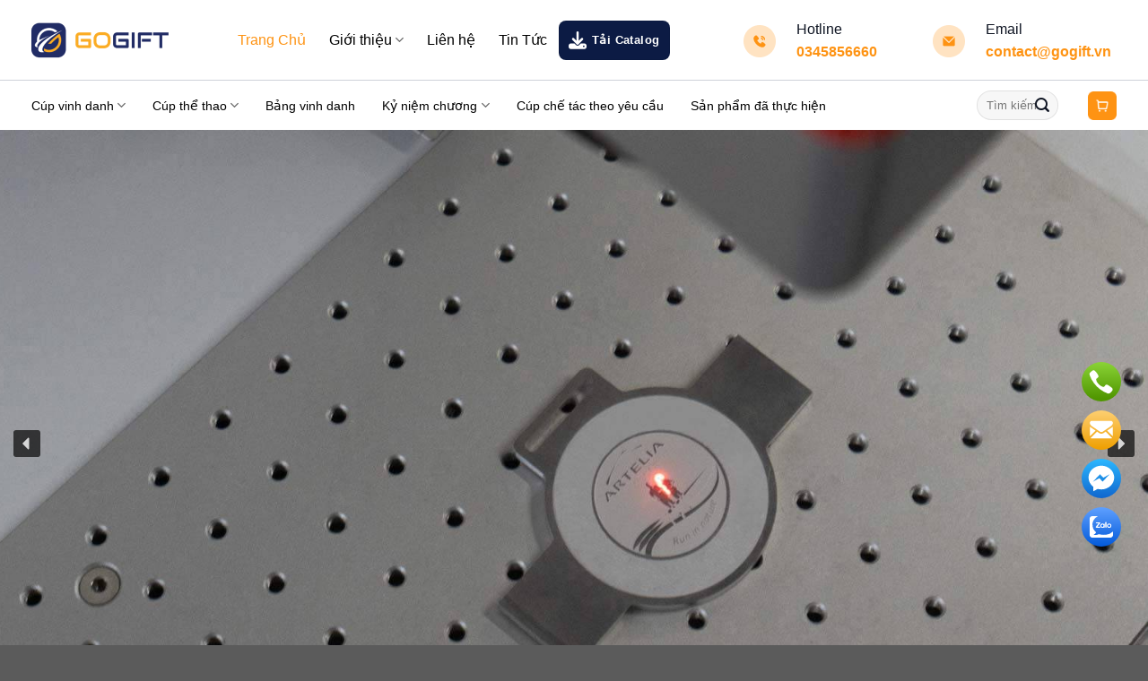

--- FILE ---
content_type: text/html
request_url: https://gogift.vn/
body_size: 46707
content:
<!DOCTYPE html>
<html lang="vi" prefix="og: https://ogp.me/ns#" class="loading-site no-js">
<head>
<meta charset="UTF-8" />
<link rel="profile" href="https://gmpg.org/xfn/11" />
<link rel="pingback" href="https://gogift.vn/xmlrpc.php" />
<link rel="icon" href="https://gogift.vn/wp-content/uploads/2023/02/cropped-icon-logo-gogift-32x32.png" sizes="32x32" />
<link rel="icon" href="https://gogift.vn/wp-content/uploads/2023/02/cropped-icon-logo-gogift-192x192.png" sizes="192x192" />
<link rel="apple-touch-icon" href="https://gogift.vn/wp-content/uploads/2023/02/cropped-icon-logo-gogift-180x180.png" />
<script>(function(html){html.className = html.className.replace(/\bno-js\b/,'js')})(document.documentElement);</script>
<meta name="viewport" content="width=device-width, initial-scale=1" />
<!-- Tối ưu hóa công cụ tìm kiếm bởi Rank Math PRO - https://rankmath.com/ -->
<title>Xưởng thiết kế và sản xuất cúp quà tặng vinh danh Gogift</title>
<meta name="description" content="GOGIFT Việt Nam tự hào là cơ sở sản xuất, nhà phân phối các dòng sản phẩm quà tặng vinh danh như: Cúp vinh danh, bảng vinh danh, kỷ niệm chương, huy chương,..."/>
<meta name="robots" content="follow, index"/>
<link rel="canonical" href="https://gogift.vn/" />
<meta property="og:locale" content="vi_VN" />
<meta property="og:type" content="website" />
<meta property="og:title" content="Xưởng thiết kế và sản xuất cúp quà tặng vinh danh Gogift" />
<meta property="og:description" content="GOGIFT Việt Nam tự hào là cơ sở sản xuất, nhà phân phối các dòng sản phẩm quà tặng vinh danh như: Cúp vinh danh, bảng vinh danh, kỷ niệm chương, huy chương,..." />
<meta property="og:url" content="https://gogift.vn/" />
<meta property="og:site_name" content="Xưởng thiết kế và sản xuất cúp quà tặng vinh danh Gogift" />
<meta property="og:updated_time" content="2025-11-19T15:53:37+07:00" />
<meta property="og:image" content="https://gogift.vn/wp-content/uploads/2023/08/cover-5.jpg" />
<meta property="og:image:secure_url" content="https://gogift.vn/wp-content/uploads/2023/08/cover-5.jpg" />
<meta property="og:image:width" content="1780" />
<meta property="og:image:height" content="836" />
<meta property="og:image:alt" content="Hoàn thiện và đóng gói cúp" />
<meta property="og:image:type" content="image/jpeg" />
<meta property="og:video" content="https://www.youtube.com/watch?v=EIfPWoAbjL4" />
<meta property="og:video" content="https://www.youtube.com/embed/P9NJoGr2kmQ" />
<meta property="video:duration" content="28" />
<meta property="ya:ovs:adult" content="1" />
<meta property="ya:ovs:upload_date" content="2022-09-27GMT+070008:41:50+07:00" />
<meta property="ya:ovs:allow_embed" content="true" />
<meta name="twitter:card" content="summary_large_image" />
<meta name="twitter:title" content="Xưởng thiết kế và sản xuất cúp quà tặng vinh danh Gogift" />
<meta name="twitter:description" content="GOGIFT Việt Nam tự hào là cơ sở sản xuất, nhà phân phối các dòng sản phẩm quà tặng vinh danh như: Cúp vinh danh, bảng vinh danh, kỷ niệm chương, huy chương,..." />
<meta name="twitter:site" content="@gogiftvn1" />
<meta name="twitter:creator" content="@gogiftvn1" />
<meta name="twitter:image" content="https://gogift.vn/wp-content/uploads/2023/08/cover-5.jpg" />
<meta name="twitter:label1" content="Được viết bởi" />
<meta name="twitter:data1" content="admin" />
<meta name="twitter:label2" content="Thời gian để đọc" />
<meta name="twitter:data2" content="10 phút" />
<!-- /Plugin SEO WordPress Rank Math -->
<link rel='dns-prefetch' href='//use.fontawesome.com' />
<link rel='prefetch' href='https://gogift.vn/wp-content/themes/flatsome/assets/js/flatsome.js?ver=e1ad26bd5672989785e1' />
<link rel='prefetch' href='https://gogift.vn/wp-content/themes/flatsome/assets/js/chunk.slider.js?ver=3.19.15' />
<link rel='prefetch' href='https://gogift.vn/wp-content/themes/flatsome/assets/js/chunk.popups.js?ver=3.19.15' />
<link rel='prefetch' href='https://gogift.vn/wp-content/themes/flatsome/assets/js/chunk.tooltips.js?ver=3.19.15' />
<link rel='prefetch' href='https://gogift.vn/wp-content/themes/flatsome/assets/js/woocommerce.js?ver=dd6035ce106022a74757' />
<link rel="alternate" type="application/rss+xml" title="Dòng thông tin Xưởng sản xuất quà tặng Go Gift &raquo;" href="https://gogift.vn/feed/" />
<style id='wp-block-library-inline-css' type='text/css'>
:root{--wp-admin-theme-color:#007cba;--wp-admin-theme-color--rgb:0,124,186;--wp-admin-theme-color-darker-10:#006ba1;--wp-admin-theme-color-darker-10--rgb:0,107,161;--wp-admin-theme-color-darker-20:#005a87;--wp-admin-theme-color-darker-20--rgb:0,90,135;--wp-admin-border-width-focus:2px;--wp-block-synced-color:#7a00df;--wp-block-synced-color--rgb:122,0,223;--wp-bound-block-color:var(--wp-block-synced-color)}@media (min-resolution:192dpi){:root{--wp-admin-border-width-focus:1.5px}}.wp-element-button{cursor:pointer}:root{--wp--preset--font-size--normal:16px;--wp--preset--font-size--huge:42px}:root .has-very-light-gray-background-color{background-color:#eee}:root .has-very-dark-gray-background-color{background-color:#313131}:root .has-very-light-gray-color{color:#eee}:root .has-very-dark-gray-color{color:#313131}:root .has-vivid-green-cyan-to-vivid-cyan-blue-gradient-background{background:linear-gradient(135deg,#00d084,#0693e3)}:root .has-purple-crush-gradient-background{background:linear-gradient(135deg,#34e2e4,#4721fb 50%,#ab1dfe)}:root .has-hazy-dawn-gradient-background{background:linear-gradient(135deg,#faaca8,#dad0ec)}:root .has-subdued-olive-gradient-background{background:linear-gradient(135deg,#fafae1,#67a671)}:root .has-atomic-cream-gradient-background{background:linear-gradient(135deg,#fdd79a,#004a59)}:root .has-nightshade-gradient-background{background:linear-gradient(135deg,#330968,#31cdcf)}:root .has-midnight-gradient-background{background:linear-gradient(135deg,#020381,#2874fc)}.has-regular-font-size{font-size:1em}.has-larger-font-size{font-size:2.625em}.has-normal-font-size{font-size:var(--wp--preset--font-size--normal)}.has-huge-font-size{font-size:var(--wp--preset--font-size--huge)}.has-text-align-center{text-align:center}.has-text-align-left{text-align:left}.has-text-align-right{text-align:right}#end-resizable-editor-section{display:none}.aligncenter{clear:both}.items-justified-left{justify-content:flex-start}.items-justified-center{justify-content:center}.items-justified-right{justify-content:flex-end}.items-justified-space-between{justify-content:space-between}.screen-reader-text{border:0;clip:rect(1px,1px,1px,1px);clip-path:inset(50%);height:1px;margin:-1px;overflow:hidden;padding:0;position:absolute;width:1px;word-wrap:normal!important}.screen-reader-text:focus{background-color:#ddd;clip:auto!important;clip-path:none;color:#444;display:block;font-size:1em;height:auto;left:5px;line-height:normal;padding:15px 23px 14px;text-decoration:none;top:5px;width:auto;z-index:100000}html :where(.has-border-color){border-style:solid}html :where([style*=border-top-color]){border-top-style:solid}html :where([style*=border-right-color]){border-right-style:solid}html :where([style*=border-bottom-color]){border-bottom-style:solid}html :where([style*=border-left-color]){border-left-style:solid}html :where([style*=border-width]){border-style:solid}html :where([style*=border-top-width]){border-top-style:solid}html :where([style*=border-right-width]){border-right-style:solid}html :where([style*=border-bottom-width]){border-bottom-style:solid}html :where([style*=border-left-width]){border-left-style:solid}html :where(img[class*=wp-image-]){height:auto;max-width:100%}:where(figure){margin:0 0 1em}html :where(.is-position-sticky){--wp-admin--admin-bar--position-offset:var(--wp-admin--admin-bar--height,0px)}@media screen and (max-width:600px){html :where(.is-position-sticky){--wp-admin--admin-bar--position-offset:0px}}
</style>
<style id='font-awesome-svg-styles-default-inline-css' type='text/css'>
.svg-inline--fa {
display: inline-block;
height: 1em;
overflow: visible;
vertical-align: -.125em;
}
</style>
<link rel='stylesheet' id='font-awesome-svg-styles-css' href='https://gogift.vn/wp-content/uploads/font-awesome/v6.2.0/css/svg-with-js.css' type='text/css' media='all' />
<style id='font-awesome-svg-styles-inline-css' type='text/css'>
.wp-block-font-awesome-icon svg::before,
.wp-rich-text-font-awesome-icon svg::before {content: unset;}
</style>
<link rel='stylesheet' id='wpos-magnific-style-css' href='https://gogift.vn/wp-content/plugins/album-and-image-gallery-plus-lightbox-pro/assets/css/magnific-popup.css?ver=1.4.1' type='text/css' media='all' />
<link rel='stylesheet' id='wpos-ilightbox-style-css' href='https://gogift.vn/wp-content/plugins/album-and-image-gallery-plus-lightbox-pro/assets/css/lightbox.css?ver=1.4.1' type='text/css' media='all' />
<link rel='stylesheet' id='wpos-slick-style-css' href='https://gogift.vn/wp-content/plugins/album-and-image-gallery-plus-lightbox-pro/assets/css/slick.css?ver=1.4.1' type='text/css' media='all' />
<link rel='stylesheet' id='aigpl-pro-public-css-css' href='https://gogift.vn/wp-content/plugins/album-and-image-gallery-plus-lightbox-pro/assets/css/aigpl-pro-public.min.css?ver=1.4.1' type='text/css' media='all' />
<link rel='stylesheet' id='contact-form-7-css' href='https://gogift.vn/wp-content/plugins/contact-form-7/includes/css/styles.css?ver=6.0.6' type='text/css' media='all' />
<link rel='stylesheet' id='call-button-ntg-css' href='https://gogift.vn/wp-content/plugins/ntg/assets/css/call-button-ntg.css?ver=6.6.4' type='text/css' media='all' />
<link rel='stylesheet' id='toc-screen-css' href='https://gogift.vn/wp-content/plugins/table-of-contents-plus/screen.min.css?ver=2411.1' type='text/css' media='all' />
<style id='toc-screen-inline-css' type='text/css'>
div#toc_container {background: #e3e6f4;border: 1px solid #aaaaaa;width: 100%;}div#toc_container p.toc_title {color: #212c65;}div#toc_container p.toc_title a,div#toc_container ul.toc_list a {color: #212c65;}div#toc_container p.toc_title a:hover,div#toc_container ul.toc_list a:hover {color: #212c65;}div#toc_container p.toc_title a:hover,div#toc_container ul.toc_list a:hover {color: #212c65;}div#toc_container p.toc_title a:visited,div#toc_container ul.toc_list a:visited {color: #212c65;}
</style>
<style id='woocommerce-inline-inline-css' type='text/css'>
.woocommerce form .form-row .required { visibility: visible; }
</style>
<link rel='stylesheet' id='font-awesome-official-css' href='https://use.fontawesome.com/releases/v6.2.0/css/all.css' type='text/css' media='all' integrity="sha384-SOnAn/m2fVJCwnbEYgD4xzrPtvsXdElhOVvR8ND1YjB5nhGNwwf7nBQlhfAwHAZC" crossorigin="anonymous" />
<link rel='stylesheet' id='flatsome-main-css' href='https://gogift.vn/wp-content/themes/flatsome/assets/css/flatsome.css?ver=3.19.15' type='text/css' media='all' />
<style id='flatsome-main-inline-css' type='text/css'>
@font-face {
font-family: "fl-icons";
font-display: block;
src: url(https://gogift.vn/wp-content/themes/flatsome/assets/css/icons/fl-icons.eot?v=3.19.15);
src:
url(https://gogift.vn/wp-content/themes/flatsome/assets/css/icons/fl-icons.eot#iefix?v=3.19.15) format("embedded-opentype"),
url(https://gogift.vn/wp-content/themes/flatsome/assets/css/icons/fl-icons.woff2?v=3.19.15) format("woff2"),
url(https://gogift.vn/wp-content/themes/flatsome/assets/css/icons/fl-icons.ttf?v=3.19.15) format("truetype"),
url(https://gogift.vn/wp-content/themes/flatsome/assets/css/icons/fl-icons.woff?v=3.19.15) format("woff"),
url(https://gogift.vn/wp-content/themes/flatsome/assets/css/icons/fl-icons.svg?v=3.19.15#fl-icons) format("svg");
}
</style>
<link rel='stylesheet' id='flatsome-shop-css' href='https://gogift.vn/wp-content/themes/flatsome/assets/css/flatsome-shop.css?ver=3.19.15' type='text/css' media='all' />
<link rel='stylesheet' id='flatsome-style-css' href='https://gogift.vn/wp-content/themes/flatsome-child/style.css?ver=4.9' type='text/css' media='all' />
<link rel='stylesheet' id='font-awesome-official-v4shim-css' href='https://use.fontawesome.com/releases/v6.2.0/css/v4-shims.css' type='text/css' media='all' integrity="sha384-MAgG0MNwzSXBbmOw4KK9yjMrRaUNSCk3WoZPkzVC1rmhXzerY4gqk/BLNYtdOFCO" crossorigin="anonymous" />
<link rel="stylesheet" type="text/css" href="https://gogift.vn/wp-content/plugins/smart-slider-3/Public/SmartSlider3/Application/Frontend/Assets/dist/smartslider.min.css?ver=52073c7b" media="all">
<style data-related="n2-ss-2">div#n2-ss-2 .n2-ss-slider-1{display:grid;position:relative;}div#n2-ss-2 .n2-ss-slider-2{display:grid;position:relative;overflow:hidden;padding:0px 0px 0px 0px;border:0px solid RGBA(62,62,62,1);border-radius:0px;background-clip:padding-box;background-repeat:repeat;background-position:50% 50%;background-size:cover;background-attachment:scroll;z-index:1;}div#n2-ss-2:not(.n2-ss-loaded) .n2-ss-slider-2{background-image:none !important;}div#n2-ss-2 .n2-ss-slider-3{display:grid;grid-template-areas:'cover';position:relative;overflow:hidden;z-index:10;}div#n2-ss-2 .n2-ss-slider-3 > *{grid-area:cover;}div#n2-ss-2 .n2-ss-slide-backgrounds,div#n2-ss-2 .n2-ss-slider-3 > .n2-ss-divider{position:relative;}div#n2-ss-2 .n2-ss-slide-backgrounds{z-index:10;}div#n2-ss-2 .n2-ss-slide-backgrounds > *{overflow:hidden;}div#n2-ss-2 .n2-ss-slide-background{transform:translateX(-100000px);}div#n2-ss-2 .n2-ss-slider-4{place-self:center;position:relative;width:100%;height:100%;z-index:20;display:grid;grid-template-areas:'slide';}div#n2-ss-2 .n2-ss-slider-4 > *{grid-area:slide;}div#n2-ss-2.n2-ss-full-page--constrain-ratio .n2-ss-slider-4{height:auto;}div#n2-ss-2 .n2-ss-slide{display:grid;place-items:center;grid-auto-columns:100%;position:relative;z-index:20;-webkit-backface-visibility:hidden;transform:translateX(-100000px);}div#n2-ss-2 .n2-ss-slide{perspective:1500px;}div#n2-ss-2 .n2-ss-slide-active{z-index:21;}.n2-ss-background-animation{position:absolute;top:0;left:0;width:100%;height:100%;z-index:3;}div#n2-ss-2 .nextend-arrow{cursor:pointer;overflow:hidden;line-height:0 !important;z-index:18;-webkit-user-select:none;}div#n2-ss-2 .nextend-arrow img{position:relative;display:block;}div#n2-ss-2 .nextend-arrow img.n2-arrow-hover-img{display:none;}div#n2-ss-2 .nextend-arrow:FOCUS img.n2-arrow-hover-img,div#n2-ss-2 .nextend-arrow:HOVER img.n2-arrow-hover-img{display:inline;}div#n2-ss-2 .nextend-arrow:FOCUS img.n2-arrow-normal-img,div#n2-ss-2 .nextend-arrow:HOVER img.n2-arrow-normal-img{display:none;}div#n2-ss-2 .nextend-arrow-animated{overflow:hidden;}div#n2-ss-2 .nextend-arrow-animated > div{position:relative;}div#n2-ss-2 .nextend-arrow-animated .n2-active{position:absolute;}div#n2-ss-2 .nextend-arrow-animated-fade{transition:background 0.3s, opacity 0.4s;}div#n2-ss-2 .nextend-arrow-animated-horizontal > div{transition:all 0.4s;transform:none;}div#n2-ss-2 .nextend-arrow-animated-horizontal .n2-active{top:0;}div#n2-ss-2 .nextend-arrow-previous.nextend-arrow-animated-horizontal .n2-active{left:100%;}div#n2-ss-2 .nextend-arrow-next.nextend-arrow-animated-horizontal .n2-active{right:100%;}div#n2-ss-2 .nextend-arrow-previous.nextend-arrow-animated-horizontal:HOVER > div,div#n2-ss-2 .nextend-arrow-previous.nextend-arrow-animated-horizontal:FOCUS > div{transform:translateX(-100%);}div#n2-ss-2 .nextend-arrow-next.nextend-arrow-animated-horizontal:HOVER > div,div#n2-ss-2 .nextend-arrow-next.nextend-arrow-animated-horizontal:FOCUS > div{transform:translateX(100%);}div#n2-ss-2 .nextend-arrow-animated-vertical > div{transition:all 0.4s;transform:none;}div#n2-ss-2 .nextend-arrow-animated-vertical .n2-active{left:0;}div#n2-ss-2 .nextend-arrow-previous.nextend-arrow-animated-vertical .n2-active{top:100%;}div#n2-ss-2 .nextend-arrow-next.nextend-arrow-animated-vertical .n2-active{bottom:100%;}div#n2-ss-2 .nextend-arrow-previous.nextend-arrow-animated-vertical:HOVER > div,div#n2-ss-2 .nextend-arrow-previous.nextend-arrow-animated-vertical:FOCUS > div{transform:translateY(-100%);}div#n2-ss-2 .nextend-arrow-next.nextend-arrow-animated-vertical:HOVER > div,div#n2-ss-2 .nextend-arrow-next.nextend-arrow-animated-vertical:FOCUS > div{transform:translateY(100%);}div#n2-ss-2 .n2-ss-control-bullet{visibility:hidden;text-align:center;justify-content:center;z-index:14;}div#n2-ss-2 .n2-ss-control-bullet--calculate-size{left:0 !important;}div#n2-ss-2 .n2-ss-control-bullet-horizontal.n2-ss-control-bullet-fullsize{width:100%;}div#n2-ss-2 .n2-ss-control-bullet-vertical.n2-ss-control-bullet-fullsize{height:100%;flex-flow:column;}div#n2-ss-2 .nextend-bullet-bar{display:inline-flex;vertical-align:top;visibility:visible;align-items:center;flex-wrap:wrap;}div#n2-ss-2 .n2-bar-justify-content-left{justify-content:flex-start;}div#n2-ss-2 .n2-bar-justify-content-center{justify-content:center;}div#n2-ss-2 .n2-bar-justify-content-right{justify-content:flex-end;}div#n2-ss-2 .n2-ss-control-bullet-vertical > .nextend-bullet-bar{flex-flow:column;}div#n2-ss-2 .n2-ss-control-bullet-fullsize > .nextend-bullet-bar{display:flex;}div#n2-ss-2 .n2-ss-control-bullet-horizontal.n2-ss-control-bullet-fullsize > .nextend-bullet-bar{flex:1 1 auto;}div#n2-ss-2 .n2-ss-control-bullet-vertical.n2-ss-control-bullet-fullsize > .nextend-bullet-bar{height:100%;}div#n2-ss-2 .nextend-bullet-bar .n2-bullet{cursor:pointer;transition:background-color 0.4s;}div#n2-ss-2 .nextend-bullet-bar .n2-bullet.n2-active{cursor:default;}div#n2-ss-2 div.n2-ss-bullet-thumbnail-container{position:absolute;z-index:10000000;}div#n2-ss-2 .n2-ss-bullet-thumbnail-container .n2-ss-bullet-thumbnail{background-size:cover;background-repeat:no-repeat;background-position:center;}div#n2-ss-2 .n2-style-107cb0e4b96e295f0c4852cfc0854d07-heading{background: RGBA(0,0,0,0.67);opacity:1;padding:2px 2px 2px 2px ;box-shadow: none;border: 0px solid RGBA(0,0,0,1);border-radius:3px;}div#n2-ss-2 .n2-style-107cb0e4b96e295f0c4852cfc0854d07-heading:Hover, div#n2-ss-2 .n2-style-107cb0e4b96e295f0c4852cfc0854d07-heading:ACTIVE, div#n2-ss-2 .n2-style-107cb0e4b96e295f0c4852cfc0854d07-heading:FOCUS{background: RGBA(255,145,57,1);}div#n2-ss-2 .n2-style-59876a1fefadb00e24580b83d1c7c5b1-dot{background: #ffffff;opacity:1;padding:5px 5px 5px 5px ;box-shadow: none;border: 0px solid RGBA(0,0,0,1);border-radius:50px;margin:4px;}div#n2-ss-2 .n2-style-59876a1fefadb00e24580b83d1c7c5b1-dot.n2-active, div#n2-ss-2 .n2-style-59876a1fefadb00e24580b83d1c7c5b1-dot:HOVER, div#n2-ss-2 .n2-style-59876a1fefadb00e24580b83d1c7c5b1-dot:FOCUS{background: #e79d19;}div#n2-ss-2 .n2-ss-slide-limiter{max-width:1200px;}div#n2-ss-2 .n-uc-MS1MlY5dIVhs{padding:10px 10px 10px 10px}div#n2-ss-2 .n-uc-SbTtBcdlmpC3{padding:10px 10px 10px 10px}div#n2-ss-2 .n-uc-WSO8jKxn5fpi{padding:10px 10px 10px 10px}div#n2-ss-2 .n-uc-CrXJDgxsnqgC{padding:10px 10px 10px 10px}div#n2-ss-2 .n-uc-iWuFk3qlAH93{padding:10px 10px 10px 10px}div#n2-ss-2 .n-uc-LFRi4QojjYXx{padding:10px 10px 10px 10px}div#n2-ss-2 .n-uc-wN2wNbrpSLYP{padding:10px 10px 10px 10px}div#n2-ss-2 .nextend-arrow img{width: 26px}@media (min-width: 1200px){div#n2-ss-2 [data-hide-desktopportrait="1"]{display: none !important;}}@media (orientation: landscape) and (max-width: 1199px) and (min-width: 901px),(orientation: portrait) and (max-width: 1199px) and (min-width: 701px){div#n2-ss-2 [data-hide-tabletportrait="1"]{display: none !important;}}@media (orientation: landscape) and (max-width: 900px),(orientation: portrait) and (max-width: 700px){div#n2-ss-2 [data-hide-mobileportrait="1"]{display: none !important;}div#n2-ss-2 .nextend-arrow img{width: 16px}}</style>
<script>(function(){this._N2=this._N2||{_r:[],_d:[],r:function(){this._r.push(arguments)},d:function(){this._d.push(arguments)}}}).call(window);</script><script src="https://gogift.vn/wp-content/plugins/smart-slider-3/Public/SmartSlider3/Application/Frontend/Assets/dist/n2.min.js?ver=52073c7b" defer async></script>
<script src="https://gogift.vn/wp-content/plugins/smart-slider-3/Public/SmartSlider3/Application/Frontend/Assets/dist/smartslider-frontend.min.js?ver=52073c7b" defer async></script>
<script src="https://gogift.vn/wp-content/plugins/smart-slider-3/Public/SmartSlider3/Slider/SliderType/Simple/Assets/dist/ss-simple.min.js?ver=52073c7b" defer async></script>
<script src="https://gogift.vn/wp-content/plugins/smart-slider-3/Public/SmartSlider3/Widget/Arrow/ArrowImage/Assets/dist/w-arrow-image.min.js?ver=52073c7b" defer async></script>
<script src="https://gogift.vn/wp-content/plugins/smart-slider-3/Public/SmartSlider3/Widget/Bullet/Assets/dist/w-bullet.min.js?ver=52073c7b" defer async></script>
<script>_N2.r('documentReady',function(){_N2.r(["documentReady","smartslider-frontend","SmartSliderWidgetArrowImage","SmartSliderWidgetBulletTransition","ss-simple"],function(){new _N2.SmartSliderSimple('n2-ss-2',{"admin":false,"background.video.mobile":1,"loadingTime":2000,"alias":{"id":0,"smoothScroll":0,"slideSwitch":0,"scroll":1},"align":"normal","isDelayed":0,"responsive":{"mediaQueries":{"all":false,"desktopportrait":["(min-width: 1200px)"],"tabletportrait":["(orientation: landscape) and (max-width: 1199px) and (min-width: 901px)","(orientation: portrait) and (max-width: 1199px) and (min-width: 701px)"],"mobileportrait":["(orientation: landscape) and (max-width: 900px)","(orientation: portrait) and (max-width: 700px)"]},"base":{"slideOuterWidth":1200,"slideOuterHeight":700,"sliderWidth":1200,"sliderHeight":700,"slideWidth":1200,"slideHeight":700},"hideOn":{"desktopLandscape":false,"desktopPortrait":false,"tabletLandscape":false,"tabletPortrait":false,"mobileLandscape":false,"mobilePortrait":false},"onResizeEnabled":true,"type":"fullwidth","sliderHeightBasedOn":"real","focusUser":1,"focusEdge":"auto","breakpoints":[{"device":"tabletPortrait","type":"max-screen-width","portraitWidth":1199,"landscapeWidth":1199},{"device":"mobilePortrait","type":"max-screen-width","portraitWidth":700,"landscapeWidth":900}],"enabledDevices":{"desktopLandscape":0,"desktopPortrait":1,"tabletLandscape":0,"tabletPortrait":1,"mobileLandscape":0,"mobilePortrait":1},"sizes":{"desktopPortrait":{"width":1200,"height":700,"max":3000,"min":1200},"tabletPortrait":{"width":701,"height":408,"customHeight":false,"max":1199,"min":701},"mobilePortrait":{"width":320,"height":186,"customHeight":false,"max":900,"min":320}},"overflowHiddenPage":0,"focus":{"offsetTop":"#wpadminbar","offsetBottom":""}},"controls":{"mousewheel":0,"touch":"horizontal","keyboard":1,"blockCarouselInteraction":1},"playWhenVisible":1,"playWhenVisibleAt":0.5,"lazyLoad":0,"lazyLoadNeighbor":0,"blockrightclick":0,"maintainSession":0,"autoplay":{"enabled":1,"start":1,"duration":7000,"autoplayLoop":1,"allowReStart":0,"pause":{"click":1,"mouse":"0","mediaStarted":1},"resume":{"click":0,"mouse":"0","mediaEnded":1,"slidechanged":0},"interval":1,"intervalModifier":"loop","intervalSlide":"current"},"perspective":1500,"layerMode":{"playOnce":0,"playFirstLayer":1,"mode":"skippable","inAnimation":"mainInEnd"},"bgAnimations":0,"mainanimation":{"type":"horizontal","duration":800,"delay":0,"ease":"easeOutQuad","shiftedBackgroundAnimation":0},"carousel":1,"initCallbacks":function(){new _N2.SmartSliderWidgetArrowImage(this);new _N2.SmartSliderWidgetBulletTransition(this,{"area":10,"dotClasses":"n2-style-59876a1fefadb00e24580b83d1c7c5b1-dot ","mode":"","action":"click"})}})})});</script><script type="text/javascript" src="https://gogift.vn/wp-includes/js/jquery/jquery.min.js?ver=3.7.1" id="jquery-core-js"></script>
<script type="text/javascript" src="https://gogift.vn/wp-includes/js/jquery/jquery-migrate.min.js?ver=3.4.1" id="jquery-migrate-js"></script>
<script type="text/javascript" src="https://gogift.vn/wp-content/plugins/woocommerce/assets/js/jquery-blockui/jquery.blockUI.min.js?ver=2.7.0-wc.9.5.2" id="jquery-blockui-js" data-wp-strategy="defer"></script>
<script type="text/javascript" id="wc-add-to-cart-js-extra">
/* <![CDATA[ */
var wc_add_to_cart_params = {"ajax_url":"\/wp-admin\/admin-ajax.php","wc_ajax_url":"\/?wc-ajax=%%endpoint%%","i18n_view_cart":"Xem gi\u1ecf h\u00e0ng","cart_url":"https:\/\/gogift.vn\/cart\/","is_cart":"","cart_redirect_after_add":"no"};
/* ]]> */
</script>
<script type="text/javascript" src="https://gogift.vn/wp-content/plugins/woocommerce/assets/js/frontend/add-to-cart.min.js?ver=9.5.2" id="wc-add-to-cart-js" defer="defer" data-wp-strategy="defer"></script>
<script type="text/javascript" src="https://gogift.vn/wp-content/plugins/woocommerce/assets/js/js-cookie/js.cookie.min.js?ver=2.1.4-wc.9.5.2" id="js-cookie-js" data-wp-strategy="defer"></script>
<link rel="https://api.w.org/" href="https://gogift.vn/wp-json/" /><link rel="alternate" title="JSON" type="application/json" href="https://gogift.vn/wp-json/wp/v2/pages/50" /><link rel="EditURI" type="application/rsd+xml" title="RSD" href="https://gogift.vn/xmlrpc.php?rsd" />
<meta name="generator" content="WordPress 6.6.4" />
<link rel='shortlink' href='https://gogift.vn/' />
<link rel="alternate" title="oNhúng (JSON)" type="application/json+oembed" href="https://gogift.vn/wp-json/oembed/1.0/embed?url=https%3A%2F%2Fgogift.vn%2F" />
<link rel="alternate" title="oNhúng (XML)" type="text/xml+oembed" href="https://gogift.vn/wp-json/oembed/1.0/embed?url=https%3A%2F%2Fgogift.vn%2F&#038;format=xml" />
<!-- Google tag (gtag.js) -->
<script async src="https://www.googletagmanager.com/gtag/js?id=G-QQKT2G4EHH"></script>
<script>
window.dataLayer = window.dataLayer || [];
function gtag(){dataLayer.push(arguments);}
gtag('js', new Date());
gtag('config', 'G-QQKT2G4EHH');
</script>
<!-- Google Tag Manager -->
<script>(function(w,d,s,l,i){w[l]=w[l]||[];w[l].push({'gtm.start':
new Date().getTime(),event:'gtm.js'});var f=d.getElementsByTagName(s)[0],
j=d.createElement(s),dl=l!='dataLayer'?'&l='+l:'';j.async=true;j.src=
'https://www.googletagmanager.com/gtm.js?id='+i+dl;f.parentNode.insertBefore(j,f);
})(window,document,'script','dataLayer','GTM-WBX7WG6J');</script>
<!-- End Google Tag Manager -->
<script type="text/javascript">
(function(c,l,a,r,i,t,y){
c[a]=c[a]||function(){(c[a].q=c[a].q||[]).push(arguments)};
t=l.createElement(r);t.async=1;t.src="https://www.clarity.ms/tag/"+i;
y=l.getElementsByTagName(r)[0];y.parentNode.insertBefore(t,y);
})(window, document, "clarity", "script", "pxq4yjm3t2");
</script>	<noscript><style>.woocommerce-product-gallery{ opacity: 1 !important; }</style></noscript>
<!-- Schema & Structured Data For WP v1.48 - -->
<script type="application/ld+json" class="saswp-schema-markup-output">
[{"@context":"https:\/\/schema.org\/","@type":"VideoObject","@id":"https:\/\/gogift.vn\/#videoobject","url":"https:\/\/gogift.vn\/","headline":"X\u01b0\u1edfng thi\u1ebft k\u1ebf v\u00e0 s\u1ea3n xu\u1ea5t c\u00fap qu\u00e0 t\u1eb7ng vinh danh Gogift","datePublished":"2022-09-27T08:41:50+07:00","dateModified":"2025-11-19T15:53:37+07:00","description":"GOGIFT Vi\u1ec7t Nam t\u1ef1 h\u00e0o l\u00e0 c\u01a1 s\u1edf s\u1ea3n xu\u1ea5t, nh\u00e0 ph\u00e2n ph\u1ed1i c\u00e1c d\u00f2ng s\u1ea3n ph\u1ea9m qu\u00e0 t\u1eb7ng vinh danh nh\u01b0: C\u00fap vinh danh, b\u1ea3ng vinh danh, k\u1ef7 ni\u1ec7m ch\u01b0\u01a1ng, huy ch\u01b0\u01a1ng,...","transcript":"          &nbsp;        &nbsp;                  GOGIFT VI\u1ec6T NAM - QU\u00c0 T\u1eb6NG VINH DANH \u0110\u1eb2NG C\u1ea4P                    GOGIFT VI\u1ec6T NAM - QU\u00c0 T\u1eb6NG VINH DANH \u0110\u1eb2NG C\u1ea4P    Gogift - Chuy\u00ean s\u1ea3n xu\u1ea5t v\u00e0 cung c\u1ea5p qu\u00e0 t\u1eb7ng vinh danh cao c\u1ea5p cho doanh nghi\u1ec7p. C\u00f9ng v\u1edbi s\u1ef1 k\u1ebf th\u1eeba v\u00e0 ph\u00e1t huy qua t\u1eebng n\u0103m, Gogift \u0111\u00e3 tr\u1edf th\u00e0nh \u0111\u1ecba ch\u1ec9 tin c\u1eady c\u1ee7a nhi\u1ec1u kh\u00e1ch h\u00e0ng. \u0110i\u1ec1u t\u1ea1o n\u00ean s\u1ef1 kh\u00e1c bi\u1ec7t c\u1ee7a s\u1ea3n ph\u1ea9m ch\u00ednh l\u00e0 m\u1eabu m\u00e3, s\u1ef1 \u0111\u1eb3ng c\u1ea5p v\u00e0 sang tr\u1ecdng ch\u00fang mang l\u1ea1i. C\u00e1c t\u1eb7ng ph\u1ea9m nh\u01b0 c\u00fap vinh danh, b\u1ea3ng vinh danh, c\u00fap th\u1ec3 thao, huy ch\u01b0\u01a1ng,... \u0111a d\u1ea1ng m\u1eabu m\u00e3, sang tr\u1ecdng, tinh t\u1ebf, g\u00f3p ph\u1ea7n ghi d\u1ea5u \u1ea5n cho th\u01b0\u01a1ng hi\u1ec7u.                                  Ch\u00fang t\u00f4i cung c\u1ea5p \u0111\u00e1p \u1ee9ng t\u1ea5t c\u1ea3 m\u1ecdi kh\u00e1ch h\u00e0ng                              Gogift t\u1ef1 h\u00e0o l\u00e0 \u0111\u01a1n v\u1ecb s\u1ea3n xu\u1ea5t v\u00e0 ph\u00e2n ph\u1ed1i c\u00fap vinh danh, k\u1ef7 ni\u1ec7m ch\u01b0\u01a1ng, b\u1ea3ng vinh danh, c\u00fap th\u1ec3 thao, huy ch\u01b0\u01a1ng h\u00e0ng \u0111\u1ea7u Vi\u1ec7t Nam                        100% kh\u00e1ch h\u00e0ng    h\u00e0i l\u00f2ng                        X\u01b0\u1edfng gia c\u00f4ng    tr\u1ef1c ti\u1ebfp                        \u0110a d\u1ea1ng s\u1ea3n    ph\u1ea9m                        100% giao h\u00e0ng    \u0111\u00fang h\u1eb9n                                                                                                                                                                                                                                            Quy tr\u00ecnh - C\u00f4ng ngh\u1ec7 s\u1ea3n xu\u1ea5t t\u1ea1i Gogift    To\u00e0n b\u1ed9 quy tr\u00ecnh s\u1ea3n xu\u1ea5t t\u1ea1i Gogift \u0111\u1ec1u \u0111\u01b0\u1ee3c th\u1ef1c hi\u1ec7n tr\u00ean h\u1ec7 th\u1ed1ng m\u00e1y m\u00f3c hi\u1ec7n \u0111\u1ea1i, ti\u00ean ti\u1ebfn, m\u00e1y CNC ch\u00ednh x\u00e1c. Gogift t\u1ef1 tin mang l\u1ea1i cho kh\u00e1ch h\u00e0ng nh\u1eefng d\u00f2ng c\u00fap cao c\u1ea5p, m\u1eabu m\u00e3 \u0111\u1eb9p, ch\u1ea5t l\u01b0\u1ee3ng v\u01b0\u1ee3t tr\u1ed9i. C\u00f9ng v\u1edbi d\u1ecbch v\u1ee5 ch\u0103m s\u00f3c kh\u00e1ch h\u00e0ng \u0111\u1eb7c bi\u1ec7t s\u1ebd l\u00e0m qu\u00fd kh\u00e1ch h\u00e0ng c\u1ea3m th\u1ea5y h\u00e0i l\u00f2ng.\"                                                             Gogift: Gi\u1ea3i ph\u00e1p qu\u00e0 t\u1eb7ng doanh nghi\u1ec7p s\u00e1ng t\u1ea1o v\u00e0 chuy\u00ean nghi\u1ec7p                         C\u00fap vinh danh Gogift: Bi\u1ec3u t\u01b0\u1ee3ng n\u00e2ng t\u1ea7m th\u01b0\u01a1ng hi\u1ec7u    &nbsp;                       Gogift: T\u1eeb c\u1ef1u sinh vi\u00ean B\u00e1ch Khoa \u0111\u1ebfn ch\u1ee7 th\u01b0\u01a1ng hi\u1ec7u uy t\u00edn v\u1ec1 qu\u00e0 t\u1eb7ng vinh danh                       Gogift Vi\u1ec7t Nam - Th\u01b0\u01a1ng hi\u1ec7u qu\u00e0 t\u1eb7ng vinh danh \u0111\u01b0\u1ee3c \u01b0a chu\u1ed9ng                               Qu\u00e0 t\u1eb7ng doanh nghi\u1ec7p Gogift t\u1eb7ng \u0111\u1ed1i t\u00e1c, nh\u00e2n vi\u00ean, kh\u00e1ch h\u00e0ng                         Gogift - \u0110\u01a1n v\u1ecb cung c\u1ea5p qu\u00e0 t\u1eb7ng pha l\u00ea H\u00e0 N\u1ed9i, H\u1ed3 Ch\u00ed Minh cho doanh nghi\u1ec7p, c\u00e1 nh\u00e2n uy t\u00edn                         C\u00e1c m\u00f3n qu\u00e0 t\u1eb7ng pha l\u00ea cho doanh nghi\u1ec7p, c\u00e1 nh\u00e2n                       Gogift Vi\u1ec7t Nam - \u0110\u01a1n v\u1ecb l\u00e0m c\u00fap theo y\u00eau c\u1ea7u uy t\u00edn cho c\u00e1c s\u1ef1 ki\u1ec7n th\u1ec3 thao, vinh danh l\u1edbn nh\u1ecf                                 M\u1eabu k\u1ef7 ni\u1ec7m ch\u01b0\u01a1ng pha l\u00ea, g\u1ed7, th\u1ee7y tinh t\u1ea1i Gogift                     \u0110\u1ecba ch\u1ec9 \u0111\u1eb7t l\u00e0m c\u00fap spa, c\u00fap ng\u00e0nh phun x\u0103m th\u1ea9m m\u1ef9, l\u00e0m \u0111\u1eb9p uy t\u00edn                       K\u1ef7 ni\u1ec7m ch\u01b0\u01a1ng Gogift - Qu\u00e0 t\u1eb7ng vinh danh tinh t\u1ebf, sang tr\u1ecdng                       C\u00fap pha l\u00ea gi\u00e1 r\u1ebb in kh\u1eafc theo y\u00eau c\u1ea7u t\u1ea1i x\u01b0\u1edfng s\u1ea3n xu\u1ea5t Gogift\u200f                             Gogift - Nh\u00e0 t\u00e0i tr\u1ee3 \u0111\u1ed3ng h\u00e0nh Gi\u1ea3i ch\u1ea1y Tr\u00e0ng An Marathon 2023                       Gogift - Nh\u00e0 t\u00e0i tr\u1ee3 c\u00fap vinh danh, b\u1ea3ng vinh danh c\u00e1c V\u0110V t\u1ea1i Trang An Marathon 2023                       99+ m\u1eabu k\u1ef7 ni\u1ec7m ch\u01b0\u01a1ng pha l\u00ea cao c\u1ea5p, gi\u00e1 t\u1ed1t t\u1ea1i GoGift                     M\u1eabu k\u1ef7 ni\u1ec7m ch\u01b0\u01a1ng pha l\u00ea cao c\u1ea5p t\u1ea1i H\u00e0 N\u1ed9i, TP.HCM - Gogift.vn                             C\u00fap vinh danh Gogift - M\u00f3n qu\u00e0 t\u1eb7ng kh\u1eb3ng \u0111\u1ecbnh \u0111\u1eb3ng c\u1ea5p                       GoGift - N\u01a1i t\u1ea1o ra c\u00fap vinh danh v\u1edbi thi\u1ebft k\u1ebf tinh t\u1ebf, sang tr\u1ecdng                        \u0110\u1eebng b\u1ecf l\u1ee1 nh\u1eefng b\u00e0i vi\u1ebft hay c\u1ee7a  Gogift      Xem th\u00eam                      ","name":"X\u01b0\u1edfng thi\u1ebft k\u1ebf v\u00e0 s\u1ea3n xu\u1ea5t c\u00fap qu\u00e0 t\u1eb7ng vinh danh Gogift","uploadDate":"2022-09-27T08:41:50+07:00","thumbnailUrl":"https:\/\/i.ytimg.com\/vi\/P9NJoGr2kmQ\/hqdefault.jpg","author":{"@type":"Person","name":"admin","url":"https:\/\/gogift.vn\/author\/admin\/","sameAs":["http:\/\/gogift.vn"],"image":{"@type":"ImageObject","url":"https:\/\/secure.gravatar.com\/avatar\/821b35db931371d63af6185794b48dd7?s=96&d=mm&r=g","height":96,"width":96}},"contentUrl":"https:\/\/www.youtube.com\/watch?v=P9NJoGr2kmQ&ab_channel=Qu%C3%A0t%E1%BA%B7ngvinhdanhGogift","embedUrl":"https:\/\/www.youtube.com\/watch?v=P9NJoGr2kmQ&ab_channel=Qu%C3%A0t%E1%BA%B7ngvinhdanhGogift"},
{"@context":"https:\/\/schema.org\/","@type":"WebSite","@id":"https:\/\/gogift.vn#website","headline":"X\u01b0\u1edfng s\u1ea3n xu\u1ea5t qu\u00e0 t\u1eb7ng Go Gift","name":"X\u01b0\u1edfng s\u1ea3n xu\u1ea5t qu\u00e0 t\u1eb7ng Go Gift","description":"X\u01b0\u1edfng s\u1ea3n xu\u1ea5t qu\u00e0 t\u1eb7ng vinh danh cao c\u1ea5p","url":"https:\/\/gogift.vn","potentialAction":{"@type":"SearchAction","target":"https:\/\/gogift.vn?s={search_term_string}","query-input":"required name=search_term_string"}},
{"@context":"https:\/\/schema.org\/","@type":"Corporation","@id":"https:\/\/gogift.vn#Organization","name":"X\u01b0\u1edfng s\u1ea3n xu\u1ea5t qu\u00e0 t\u1eb7ng Go Gift","url":"https:\/\/gogift.vn","sameAs":["https:\/\/www.facebook.com\/quatangvinhdanhgogift\/","https:\/\/www.youtube.com\/@gogiftvietnam","https:\/\/www.instagram.com\/gogiftvn\/","https:\/\/twitter.com\/gogiftvn","https:\/\/www.reddit.com\/user\/gogift","https:\/\/www.tumblr.com\/gogiftvn","https:\/\/www.linkedin.com\/in\/gogift\/","https:\/\/www.flickr.com\/people\/gogift\/","https:\/\/medium.com\/@gogift","https:\/\/www.behance.net\/gogift","https:\/\/www.pinterest.com\/gogiftvn\/"],"legalName":"C\u00d4NG TY TNHH S\u1ea2N XU\u1ea4T V\u00c0 KINH DOANH GOGIFT VI\u1ec6T NAM","logo":{"@type":"ImageObject","url":"https:\/\/gogift.vn\/wp-content\/uploads\/2023\/02\/cropped-icon-logo-gogift-1.png","width":"512","height":"512"},"contactPoint":{"@type":"ContactPoint","contactType":"sales","telephone":"+84345856660","url":"https:\/\/gogift.vn\/lien-he\/"}}]
</script>
<!-- Schema & Structured Data For WP Custom Markup v1.48 - -->
<script type="application/ld+json" class="saswp-custom-schema-markup-output">
{
"@context": "https://schema.org",
"@type": "LocalBusiness",
"name": "CÔNG TY TNHH SẢN XUẤT VÀ KINH DOANH GOGIFT VIỆT NAM",
"image": "https://gogift.vn/wp-content/uploads/2022/09/Logo-01-1-2.png",
"@id": "",
"url": "https://gogift.vn/",
"telephone": "0345856660",
"priceRange": "1000000",
"address": {
"@type": "PostalAddress",
"streetAddress": "Hà Đông",
"addressLocality": "Hà Nội",
"postalCode": "12113",
"addressCountry": "VN"
},
"geo": {
"@type": "GeoCoordinates",
"latitude": 20.9743156,
"longitude": 105.7558408
},
"openingHoursSpecification": {
"@type": "OpeningHoursSpecification",
"dayOfWeek": [
"Monday",
"Tuesday",
"Wednesday",
"Thursday",
"Friday",
"Saturday",
"Sunday"
],
"opens": "00:00",
"closes": "23:59"
},
"sameAs": [
"https://www.facebook.com/quatangvinhdanhgogift/",
"https://twitter.com/gogiftvn",
"https://www.instagram.com/gogiftvn/",
"https://www.youtube.com/@gogiftvietnam",
"https://www.linkedin.com/in/gogift/",
"https://www.pinterest.com/gogiftvn/",
"https://www.tumblr.com/gogiftvn",
"https://gogift.vn/"
] 
}
</script><script type="application/ld+json" class="saswp-custom-schema-markup-output">
{
"@context": "https://schema.org",
"@type": "Organization",
"name": "CÔNG TY TNHH SẢN XUẤT VÀ KINH DOANH GOGIFT VIỆT NAM",
"alternateName": "Gogift Việt Nam",
"url": "https://gogift.vn/",
"logo": "https://gogift.vn/wp-content/uploads/2022/09/Logo-01-1-2.png",
"sameAs": [
"https://www.facebook.com/quatangvinhdanhgogift/",
"https://twitter.com/gogiftvn",
"https://www.instagram.com/gogiftvn/",
"https://www.youtube.com/@gogiftvietnam",
"https://www.linkedin.com/in/gogift/",
"https://www.pinterest.com/gogiftvn/",
"https://www.tumblr.com/gogiftvn",
"https://gogift.vn/"
]
}
</script>
<style type="text/css">
.aigpl-gallery-album-wrp .aigpl-img , .aigpl-album-design-6 .aigpl-img-wrp .aigpl-img-link:before {
border-radius: 20px !important;
}
.aigpl-album-design-6 .aigpl-inr-wrp {
border: none;
}
.ilightbox-holder.metro-black .ilightbox-inner-toolbar .ilightbox-title , .ilightbox-holder.metro-black .ilightbox-container .ilightbox-caption,.aigpl-img-count.aigpl-center, .aigpl-img-title.aigpl-center {
display: none !important;
}
.ilightbox-toolbar.metro-black {
right: 8px;
left: auto;
}
.aigpl-cnt-wrp:hover .aigpl-img-title.aigpl-center {
display: block !important;
}
.isMobile .ilightbox-toolbar.metro-black a.ilightbox-fullscreen , .isMobile .ilightbox-toolbar.metro-black a.ilightbox-play {
display: none;
}
</style>
<style id='wp-fonts-local' type='text/css'>
@font-face{font-family:Inter;font-style:normal;font-weight:300 900;font-display:fallback;src:url('https://gogift.vn/wp-content/plugins/woocommerce/assets/fonts/Inter-VariableFont_slnt,wght.woff2') format('woff2');font-stretch:normal;}
@font-face{font-family:Cardo;font-style:normal;font-weight:400;font-display:fallback;src:url('https://gogift.vn/wp-content/plugins/woocommerce/assets/fonts/cardo_normal_400.woff2') format('woff2');}
</style>
<style id="custom-css" type="text/css">:root {--primary-color: #446084;--fs-color-primary: #446084;--fs-color-secondary: #d26e4b;--fs-color-success: #7a9c59;--fs-color-alert: #b20000;--fs-experimental-link-color: #0e1422;--fs-experimental-link-color-hover: #0e1422;}.tooltipster-base {--tooltip-color: #fff;--tooltip-bg-color: #000;}.off-canvas-right .mfp-content, .off-canvas-left .mfp-content {--drawer-width: 300px;}.off-canvas .mfp-content.off-canvas-cart {--drawer-width: 360px;}.container-width, .full-width .ubermenu-nav, .container, .row{max-width: 1240px}.row.row-collapse{max-width: 1210px}.row.row-small{max-width: 1232.5px}.row.row-large{max-width: 1270px}.header-main{height: 90px}#logo img{max-height: 90px}#logo{width:200px;}.header-bottom{min-height: 55px}.header-top{min-height: 30px}.transparent .header-main{height: 90px}.transparent #logo img{max-height: 90px}.has-transparent + .page-title:first-of-type,.has-transparent + #main > .page-title,.has-transparent + #main > div > .page-title,.has-transparent + #main .page-header-wrapper:first-of-type .page-title{padding-top: 140px;}.header.show-on-scroll,.stuck .header-main{height:70px!important}.stuck #logo img{max-height: 70px!important}.search-form{ width: 29%;}.header-bottom {background-color: #ffffff}.header-main .nav > li > a{line-height: 16px }.stuck .header-main .nav > li > a{line-height: 50px }.header-bottom-nav > li > a{line-height: 16px }@media (max-width: 549px) {.header-main{height: 70px}#logo img{max-height: 70px}}body{color: #0e1422}h1,h2,h3,h4,h5,h6,.heading-font{color: #0e1422;}.header:not(.transparent) .header-nav-main.nav > li > a {color: #000000;}.header:not(.transparent) .header-nav-main.nav > li > a:hover,.header:not(.transparent) .header-nav-main.nav > li.active > a,.header:not(.transparent) .header-nav-main.nav > li.current > a,.header:not(.transparent) .header-nav-main.nav > li > a.active,.header:not(.transparent) .header-nav-main.nav > li > a.current{color: #fe9313;}.header-nav-main.nav-line-bottom > li > a:before,.header-nav-main.nav-line-grow > li > a:before,.header-nav-main.nav-line > li > a:before,.header-nav-main.nav-box > li > a:hover,.header-nav-main.nav-box > li.active > a,.header-nav-main.nav-pills > li > a:hover,.header-nav-main.nav-pills > li.active > a{color:#FFF!important;background-color: #fe9313;}.header:not(.transparent) .header-bottom-nav.nav > li > a{color: #000000;}.header:not(.transparent) .header-bottom-nav.nav > li > a:hover,.header:not(.transparent) .header-bottom-nav.nav > li.active > a,.header:not(.transparent) .header-bottom-nav.nav > li.current > a,.header:not(.transparent) .header-bottom-nav.nav > li > a.active,.header:not(.transparent) .header-bottom-nav.nav > li > a.current{color: #fe9313;}.header-bottom-nav.nav-line-bottom > li > a:before,.header-bottom-nav.nav-line-grow > li > a:before,.header-bottom-nav.nav-line > li > a:before,.header-bottom-nav.nav-box > li > a:hover,.header-bottom-nav.nav-box > li.active > a,.header-bottom-nav.nav-pills > li > a:hover,.header-bottom-nav.nav-pills > li.active > a{color:#FFF!important;background-color: #fe9313;}@media screen and (min-width: 550px){.products .box-vertical .box-image{min-width: 300px!important;width: 300px!important;}}.nav-vertical-fly-out > li + li {border-top-width: 1px; border-top-style: solid;}.label-new.menu-item > a:after{content:"Mới";}.label-hot.menu-item > a:after{content:"Nổi bật";}.label-sale.menu-item > a:after{content:"Giảm giá";}.label-popular.menu-item > a:after{content:"Phổ biến";}</style>		<style type="text/css" id="wp-custom-css">
#ntg-call-bottom .box-support {
bottom:100px;
}
.zalo-chat-widget {
right: 30px !important;
}
.za-chat iframe {
width: 40px !important;
}
.entry-content {text-align: justify;}
.btn-xem-them {
background: #0c1b44;
}
.btn-xem-them.menu-item a {
color: #fff !important;
font-size: 13px;
}
.btn-xem-them.menu-item {
padding: 1px 10px;
border-radius:8px;
}
.btn-xemthem {
background: #0c1b44;
}
.single-post article a.row-title {
color: #fe9313 !important;
}
.single .entry-content a,.single .entry-content a span {
color: #fe9313 !important;
}
div#toc_container p.toc_title a, div#toc_container ul.toc_list a,.single ul.toc_list a span {
color: #212c65 !important;
}
.red h5{
color: red;
}
@media (max-width: 556px) {
.section-news-home {
padding: 30px 0 !important;
}
}
.description.read-more a * {
color: #000080;
}
button.single_add_to_cart_button.button.alt {
margin: 0;
border-radius: 8px;
background: #0b1b44;
font-size: 15px;
line-height: 0 !important;
height: auto;
}
@media (min-width:769px){
.quantity.buttons_added {
height: auto;
}
.download-catalog {
padding: 0;
}
}
</style>
<style id="kirki-inline-styles"></style></head>
<body class="home page-template page-template-page-blank page-template-page-blank-php page page-id-50 theme-flatsome woocommerce-no-js lightbox nav-dropdown-has-arrow nav-dropdown-has-shadow nav-dropdown-has-border">
<!-- Google Tag Manager (noscript) -->
<noscript><iframe src="https://www.googletagmanager.com/ns.html?id=GTM-WBX7WG6J"
height="0" width="0" style="display:none;visibility:hidden"></iframe></noscript>
<!-- End Google Tag Manager (noscript) -->
<a class="skip-link screen-reader-text" href="#main">Bỏ qua nội dung</a>
<div id="wrapper">
<header id="header" class="header has-sticky sticky-jump">
<div class="header-wrapper">
<div id="masthead" class="header-main ">
<div class="header-inner flex-row container logo-left medium-logo-center" role="navigation">
<!-- Logo -->
<div id="logo" class="flex-col logo">
<!-- Header logo -->
<a href="https://gogift.vn/" title="Xưởng sản xuất quà tặng Go Gift - Xưởng sản xuất quà tặng vinh danh cao cấp" rel="home">
<img width="180" height="40" src="https://gogift.vn/wp-content/uploads/2022/09/Logo-01-1-1.png" class="header_logo header-logo" alt="Xưởng sản xuất quà tặng Go Gift"/><img  width="180" height="40" src="https://gogift.vn/wp-content/uploads/2022/09/Logo-01-1-1.png" class="header-logo-dark" alt="Xưởng sản xuất quà tặng Go Gift"/></a>
</div>
<!-- Mobile Left Elements -->
<div class="flex-col show-for-medium flex-left">
<ul class="mobile-nav nav nav-left ">
<li class="nav-icon has-icon">
<a href="#" data-open="#main-menu" data-pos="left" data-bg="main-menu-overlay" data-color="" class="is-small" aria-label="Menu" aria-controls="main-menu" aria-expanded="false">
<i class="icon-menu" ></i>
</a>
</li>
</ul>
</div>
<!-- Left Elements -->
<div class="flex-col hide-for-medium flex-left
flex-grow">
<ul class="header-nav header-nav-main nav nav-left  nav-size-large nav-spacing-xlarge" >
<li id="menu-item-19" class="menu-item menu-item-type-custom menu-item-object-custom current-menu-item current_page_item menu-item-home menu-item-19 active menu-item-design-default"><a href="https://gogift.vn" aria-current="page" class="nav-top-link">Trang Chủ</a></li>
<li id="menu-item-237" class="menu-item menu-item-type-post_type menu-item-object-page menu-item-has-children menu-item-237 menu-item-design-default has-dropdown"><a rel="nofollow" href="https://gogift.vn/gioi-thieu/" class="nav-top-link" aria-expanded="false" aria-haspopup="menu">Giới thiệu<i class="icon-angle-down" ></i></a>
<ul class="sub-menu nav-dropdown nav-dropdown-default">
<li id="menu-item-3653" class="menu-item menu-item-type-post_type menu-item-object-page menu-item-3653"><a rel="nofollow" href="https://gogift.vn/gioi-thieu/ve-chung-toi/">Về chúng tôi</a></li>
<li id="menu-item-503" class="menu-item menu-item-type-post_type menu-item-object-page menu-item-503"><a rel="nofollow" href="https://gogift.vn/gioi-thieu/quy-trinh-cong-nghe-san-xuat/">Quy trình – công nghệ sản xuất</a></li>
<li id="menu-item-7549" class="menu-item menu-item-type-post_type menu-item-object-post menu-item-7549"><a rel="nofollow" href="https://gogift.vn/chinh-sach-va-quy-dinh-chung-tai-gogift/">Chính sách và quy định chung tại Gogift</a></li>
</ul>
</li>
<li id="menu-item-218" class="menu-item menu-item-type-post_type menu-item-object-page menu-item-218 menu-item-design-default"><a rel="nofollow" href="https://gogift.vn/lien-he/" class="nav-top-link">Liên hệ</a></li>
<li id="menu-item-22" class="menu-item menu-item-type-custom menu-item-object-custom menu-item-22 menu-item-design-default"><a href="https://gogift.vn/tin-tuc-chung/" class="nav-top-link">Tin Tức</a></li>
<li id="menu-item-1684" class="button primary lowercase btn-xem-them menu-item menu-item-type-custom menu-item-object-custom menu-item-1684 menu-item-design-default has-icon-left"><a target="_blank" rel="nofollow" href="https://fjmyavgjdbk.sg.larksuite.com/file/LpaebD3Cgo4OO5xR12ul9cQXgAe" class="nav-top-link"><i class="fa-solid fa-download"></i>Tải Catalog</a></li>
</ul>
</div>
<!-- Right Elements -->
<div class="flex-col hide-for-medium flex-right">
<ul class="header-nav header-nav-main nav nav-right  nav-size-large nav-spacing-xlarge">
<li class="header-block"><div class="header-block-block-1"><div class="row row-collapse align-middle align-center header-hotline"  id="row-1553762740">
<div id="col-647718230" class="col medium-6 small-12 large-6"  >
<div class="col-inner"  >
<div class="icon-box featured-box icon-box-left text-left"  >
<div class="icon-box-img" style="width: 50px">
<div class="icon">
<div class="icon-inner" >
<img width="36" height="36" src="https://gogift.vn/wp-content/uploads/2022/09/Frame-5-2-1.png" class="attachment-medium size-medium" alt="điện thoại" decoding="async" />					</div>
</div>
</div>
<div class="icon-box-text last-reset">
<p><span>Hotline</span><br />
<strong><a href="tel:+84345856660">0345856660</a></strong></p>
</div>
</div>
</div>
</div>
<div id="col-856738908" class="col medium-6 small-12 large-6"  >
<div class="col-inner"  >
<div class="icon-box featured-box icon-box-left text-left"  >
<div class="icon-box-img" style="width: 50px">
<div class="icon">
<div class="icon-inner" >
<img width="36" height="36" src="https://gogift.vn/wp-content/uploads/2022/09/Frame-5-3-1.png" class="attachment-medium size-medium" alt="tin nhắn" decoding="async" />					</div>
</div>
</div>
<div class="icon-box-text last-reset">
<p><span>Email</span><br />
<strong><a href="/cdn-cgi/l/email-protection#2b4844455f4a485f6b4c444c424d5f055d45"><span class="__cf_email__" data-cfemail="b9dad6d7cdd8dacdf9ded6ded0dfcd97cfd7">[email&#160;protected]</span></a></strong></p>
</div>
</div>
</div>
</div>
</div></div></li>            </ul>
</div>
<!-- Mobile Right Elements -->
<div class="flex-col show-for-medium flex-right">
<ul class="mobile-nav nav nav-right ">
<li class="cart-item has-icon">
<a href="https://gogift.vn/cart/" class="header-cart-link is-small off-canvas-toggle nav-top-link" title="Giỏ hàng" data-open="#cart-popup" data-class="off-canvas-cart" data-pos="right" >
<span class="image-icon header-cart-icon" data-icon-label="0">
<img class="cart-img-icon" alt="Giỏ hàng" src="https://gogift.vn/wp-content/uploads/2022/09/Frame-5-1.png" width="40" height="40"/>
</span>
</a>
<!-- Cart Sidebar Popup -->
<div id="cart-popup" class="mfp-hide">
<div class="cart-popup-inner inner-padding cart-popup-inner--sticky">
<div class="cart-popup-title text-center">
<span class="heading-font uppercase">Giỏ hàng</span>
<div class="is-divider"></div>
</div>
<div class="widget_shopping_cart">
<div class="widget_shopping_cart_content">
<div class="ux-mini-cart-empty flex flex-row-col text-center pt pb">
<div class="ux-mini-cart-empty-icon">
<svg xmlns="http://www.w3.org/2000/svg" viewBox="0 0 17 19" style="opacity:.1;height:80px;">
<path d="M8.5 0C6.7 0 5.3 1.2 5.3 2.7v2H2.1c-.3 0-.6.3-.7.7L0 18.2c0 .4.2.8.6.8h15.7c.4 0 .7-.3.7-.7v-.1L15.6 5.4c0-.3-.3-.6-.7-.6h-3.2v-2c0-1.6-1.4-2.8-3.2-2.8zM6.7 2.7c0-.8.8-1.4 1.8-1.4s1.8.6 1.8 1.4v2H6.7v-2zm7.5 3.4 1.3 11.5h-14L2.8 6.1h2.5v1.4c0 .4.3.7.7.7.4 0 .7-.3.7-.7V6.1h3.5v1.4c0 .4.3.7.7.7s.7-.3.7-.7V6.1h2.6z" fill-rule="evenodd" clip-rule="evenodd" fill="currentColor"></path>
</svg>
</div>
<p class="woocommerce-mini-cart__empty-message empty">Chưa có sản phẩm trong giỏ hàng.</p>
<p class="return-to-shop">
<a class="button primary wc-backward" href="https://gogift.vn/shop/">
Quay trở lại cửa hàng				</a>
</p>
</div>
</div>
</div>
</div>
</div>
</li>
</ul>
</div>
</div>
</div>
<div id="wide-nav" class="header-bottom wide-nav hide-for-medium">
<div class="flex-row container">
<div class="flex-col hide-for-medium flex-left">
<ul class="nav header-nav header-bottom-nav nav-left  nav-size-medium">
<li id="menu-item-574" class="menu-item menu-item-type-taxonomy menu-item-object-product_cat menu-item-has-children menu-item-574 menu-item-design-default has-dropdown"><a href="https://gogift.vn/danh-muc/cup-vinh-danh/" class="nav-top-link" aria-expanded="false" aria-haspopup="menu">Cúp vinh danh<i class="icon-angle-down" ></i></a>
<ul class="sub-menu nav-dropdown nav-dropdown-default">
<li id="menu-item-522" class="menu-item menu-item-type-taxonomy menu-item-object-product_cat menu-item-522"><a href="https://gogift.vn/danh-muc/cup-vinh-danh/cup-pha-le/">Cúp pha lê</a></li>
<li id="menu-item-550" class="menu-item menu-item-type-taxonomy menu-item-object-product_cat menu-item-550"><a href="https://gogift.vn/danh-muc/cup-vinh-danh/cup-kim-loai/">Cúp kim loại</a></li>
</ul>
</li>
<li id="menu-item-577" class="menu-item menu-item-type-taxonomy menu-item-object-product_cat menu-item-has-children menu-item-577 menu-item-design-default has-dropdown"><a href="https://gogift.vn/danh-muc/cup-the-thao/" class="nav-top-link" aria-expanded="false" aria-haspopup="menu">Cúp thể thao<i class="icon-angle-down" ></i></a>
<ul class="sub-menu nav-dropdown nav-dropdown-default">
<li id="menu-item-581" class="menu-item menu-item-type-taxonomy menu-item-object-product_cat menu-item-581"><a href="https://gogift.vn/danh-muc/cup-the-thao/cup-golf/">Cúp golf</a></li>
<li id="menu-item-3172" class="menu-item menu-item-type-taxonomy menu-item-object-product_cat menu-item-3172"><a href="https://gogift.vn/danh-muc/cup-the-thao/cup-bong-da/">Cúp bóng đá</a></li>
<li id="menu-item-3430" class="menu-item menu-item-type-taxonomy menu-item-object-product_cat menu-item-3430"><a href="https://gogift.vn/danh-muc/cup-the-thao/cup-tennis/">Cúp tennis</a></li>
</ul>
</li>
<li id="menu-item-575" class="menu-item menu-item-type-taxonomy menu-item-object-product_cat menu-item-575 menu-item-design-default"><a href="https://gogift.vn/danh-muc/bang-vinh-danh/" class="nav-top-link">Bảng vinh danh</a></li>
<li id="menu-item-576" class="menu-item menu-item-type-taxonomy menu-item-object-product_cat menu-item-has-children menu-item-576 menu-item-design-default has-dropdown"><a href="https://gogift.vn/danh-muc/ky-niem-chuong/" class="nav-top-link" aria-expanded="false" aria-haspopup="menu">Kỷ niệm chương<i class="icon-angle-down" ></i></a>
<ul class="sub-menu nav-dropdown nav-dropdown-default">
<li id="menu-item-553" class="menu-item menu-item-type-taxonomy menu-item-object-product_cat menu-item-553"><a href="https://gogift.vn/danh-muc/ky-niem-chuong/ky-niem-chuong-pha-le/">Kỷ niệm chương pha lê</a></li>
<li id="menu-item-858" class="menu-item menu-item-type-taxonomy menu-item-object-product_cat menu-item-858"><a href="https://gogift.vn/danh-muc/ky-niem-chuong/ky-niem-chuong-go/">Kỷ niệm chương gỗ</a></li>
</ul>
</li>
<li id="menu-item-549" class="menu-item menu-item-type-taxonomy menu-item-object-product_cat menu-item-549 menu-item-design-default"><a href="https://gogift.vn/danh-muc/cup-che-tac-theo-yeu-cau/" class="nav-top-link">Cúp chế tác theo yêu cầu</a></li>
<li id="menu-item-6693" class="menu-item menu-item-type-post_type menu-item-object-page menu-item-6693 menu-item-design-default"><a rel="nofollow" href="https://gogift.vn/san-pham-da-thuc-hien/" class="nav-top-link">Sản phẩm đã thực hiện</a></li>
</ul>
</div>
<div class="flex-col hide-for-medium flex-right flex-grow">
<ul class="nav header-nav header-bottom-nav nav-right  nav-size-medium">
<li class="header-search-form search-form html relative has-icon">
<div class="header-search-form-wrapper">
<div class="searchform-wrapper ux-search-box relative form-flat is-normal"><form role="search" method="get" class="searchform" action="https://gogift.vn/">
<div class="flex-row relative">
<div class="flex-col flex-grow">
<label class="screen-reader-text" for="woocommerce-product-search-field-0">Tìm kiếm:</label>
<input type="search" id="woocommerce-product-search-field-0" class="search-field mb-0" placeholder="Tìm kiếm&hellip;" value="" name="s" />
<input type="hidden" name="post_type" value="product" />
</div>
<div class="flex-col">
<button type="submit" value="Tìm kiếm" class="ux-search-submit submit-button secondary button  icon mb-0" aria-label="Gửi">
<i class="icon-search" ></i>			</button>
</div>
</div>
<div class="live-search-results text-left z-top"></div>
</form>
</div>	</div>
</li>
<li class="cart-item has-icon has-dropdown">
<a href="https://gogift.vn/cart/" class="header-cart-link is-small" title="Giỏ hàng" >
<span class="image-icon header-cart-icon" data-icon-label="0">
<img class="cart-img-icon" alt="Giỏ hàng" src="https://gogift.vn/wp-content/uploads/2022/09/Frame-5-1.png" width="40" height="40"/>
</span>
</a>
<ul class="nav-dropdown nav-dropdown-default">
<li class="html widget_shopping_cart">
<div class="widget_shopping_cart_content">
<div class="ux-mini-cart-empty flex flex-row-col text-center pt pb">
<div class="ux-mini-cart-empty-icon">
<svg xmlns="http://www.w3.org/2000/svg" viewBox="0 0 17 19" style="opacity:.1;height:80px;">
<path d="M8.5 0C6.7 0 5.3 1.2 5.3 2.7v2H2.1c-.3 0-.6.3-.7.7L0 18.2c0 .4.2.8.6.8h15.7c.4 0 .7-.3.7-.7v-.1L15.6 5.4c0-.3-.3-.6-.7-.6h-3.2v-2c0-1.6-1.4-2.8-3.2-2.8zM6.7 2.7c0-.8.8-1.4 1.8-1.4s1.8.6 1.8 1.4v2H6.7v-2zm7.5 3.4 1.3 11.5h-14L2.8 6.1h2.5v1.4c0 .4.3.7.7.7.4 0 .7-.3.7-.7V6.1h3.5v1.4c0 .4.3.7.7.7s.7-.3.7-.7V6.1h2.6z" fill-rule="evenodd" clip-rule="evenodd" fill="currentColor"></path>
</svg>
</div>
<p class="woocommerce-mini-cart__empty-message empty">Chưa có sản phẩm trong giỏ hàng.</p>
<p class="return-to-shop">
<a class="button primary wc-backward" href="https://gogift.vn/shop/">
Quay trở lại cửa hàng				</a>
</p>
</div>
</div>
</li>
</ul>
</li>
</ul>
</div>
</div>
</div>
<div class="header-bg-container fill"><div class="header-bg-image fill"></div><div class="header-bg-color fill"></div></div>		</div>
</header>
<main id="main" class="">
<div id="content" role="main" class="content-area">
<div class="n2-section-smartslider fitvidsignore  n2_clear" data-ssid="2" tabindex="0" role="region" aria-label="Slider"><div id="n2-ss-2-align" class="n2-ss-align"><div class="n2-padding"><div id="n2-ss-2" data-creator="Smart Slider 3" data-responsive="fullwidth" class="n2-ss-slider n2-ow n2-has-hover n2notransition  ">
<div class="n2-ss-slider-wrapper-inside">
<div class="n2-ss-slider-1 n2_ss__touch_element n2-ow">
<div class="n2-ss-slider-2 n2-ow">
<div class="n2-ss-slider-3 n2-ow">
<div class="n2-ss-slide-backgrounds n2-ow-all"><div class="n2-ss-slide-background" data-public-id="1" data-mode="fill"><div class="n2-ss-slide-background-image" data-blur="0" data-opacity="100" data-x="100" data-y="100" data-alt="Hoàn thiện và đóng gói cúp" data-title="" style="--ss-o-pos-x:100%;--ss-o-pos-y:100%"><picture class="skip-lazy" data-skip-lazy="1"><img decoding="async" src="//gogift.vn/wp-content/uploads/slider/cache/06d31aeecb2e0889f3c50197dd3e7739/cover-5.jpg" alt="Hoàn thiện và đóng gói cúp" title="Trang chủ 05/12/2025" loading="lazy" class="skip-lazy" data-skip-lazy="1"></picture></div><div data-color="RGBA(255,255,255,0)" style="background-color: RGBA(255,255,255,0);" class="n2-ss-slide-background-color"></div></div><div class="n2-ss-slide-background" data-public-id="2" data-mode="fill"><div class="n2-ss-slide-background-image" data-blur="0" data-opacity="100" data-x="100" data-y="100" data-alt="Gogift chế tác sản phẩm từ kim loại" data-title="" style="--ss-o-pos-x:100%;--ss-o-pos-y:100%"><picture class="skip-lazy" data-skip-lazy="1"><img decoding="async" src="//gogift.vn/wp-content/uploads/slider/cache/06b3ca1befde5080e3384b21e7c6c046/cover-4.jpg" alt="Gogift chế tác sản phẩm từ kim loại" title="Trang chủ 05/12/2025" loading="lazy" class="skip-lazy" data-skip-lazy="1"></picture></div><div data-color="RGBA(255,255,255,0)" style="background-color: RGBA(255,255,255,0);" class="n2-ss-slide-background-color"></div></div><div class="n2-ss-slide-background" data-public-id="3" data-mode="fill"><div class="n2-ss-slide-background-image" data-blur="0" data-opacity="100" data-x="100" data-y="100" data-alt="In ấn huy chương Gogift" data-title="" style="--ss-o-pos-x:100%;--ss-o-pos-y:100%"><picture class="skip-lazy" data-skip-lazy="1"><img decoding="async" src="//gogift.vn/wp-content/uploads/slider/cache/76f7a2d5fb821650dea08b82c5c96708/cover-1-1.jpg" alt="In ấn huy chương Gogift" title="Trang chủ 05/12/2025" loading="lazy" class="skip-lazy" data-skip-lazy="1"></picture></div><div data-color="RGBA(255,255,255,0)" style="background-color: RGBA(255,255,255,0);" class="n2-ss-slide-background-color"></div></div><div class="n2-ss-slide-background" data-public-id="4" data-mode="fill"><div class="n2-ss-slide-background-image" data-blur="0" data-opacity="100" data-x="100" data-y="100" data-alt="Gogift chế tác cúp vinh danh theo yêu cầu" data-title="" style="--ss-o-pos-x:100%;--ss-o-pos-y:100%"><picture class="skip-lazy" data-skip-lazy="1"><img decoding="async" src="//gogift.vn/wp-content/uploads/slider/cache/5c3023d5f5741ede6ca7775951eb33ac/cover-3.jpg" alt="Gogift chế tác cúp vinh danh theo yêu cầu" title="Trang chủ 05/12/2025" loading="lazy" class="skip-lazy" data-skip-lazy="1"></picture></div><div data-color="RGBA(255,255,255,0)" style="background-color: RGBA(255,255,255,0);" class="n2-ss-slide-background-color"></div></div><div class="n2-ss-slide-background" data-public-id="5" data-mode="fill"><div class="n2-ss-slide-background-image" data-blur="0" data-opacity="100" data-x="100" data-y="100" data-alt="Sản xuất cúp vinh danh thủ công Gogift" data-title="" style="--ss-o-pos-x:100%;--ss-o-pos-y:100%"><picture class="skip-lazy" data-skip-lazy="1"><img decoding="async" src="//gogift.vn/wp-content/uploads/slider/cache/99dc6350576a27b5d70dd61631bc1a4b/cover-2.jpg" alt="Sản xuất cúp vinh danh thủ công Gogift" title="Trang chủ 05/12/2025" loading="lazy" class="skip-lazy" data-skip-lazy="1"></picture></div><div data-color="RGBA(255,255,255,0)" style="background-color: RGBA(255,255,255,0);" class="n2-ss-slide-background-color"></div></div><div class="n2-ss-slide-background" data-public-id="6" data-mode="fill"><div class="n2-ss-slide-background-image" data-blur="0" data-opacity="100" data-x="100" data-y="100" data-alt="Mài pha lê thủ công tại Gogift" data-title="" style="--ss-o-pos-x:100%;--ss-o-pos-y:100%"><picture class="skip-lazy" data-skip-lazy="1"><img decoding="async" src="//gogift.vn/wp-content/uploads/slider/cache/cc1669db892ca19b83418850be25a060/slider-5.jpg" alt="Mài pha lê thủ công tại Gogift" title="Trang chủ 05/12/2025" loading="lazy" class="skip-lazy" data-skip-lazy="1"></picture></div><div data-color="RGBA(255,255,255,0)" style="background-color: RGBA(255,255,255,0);" class="n2-ss-slide-background-color"></div></div><div class="n2-ss-slide-background" data-public-id="7" data-mode="fill"><div class="n2-ss-slide-background-image" data-blur="0" data-opacity="100" data-x="100" data-y="100" data-alt="In UV các sản phẩm pha lê" data-title="" style="--ss-o-pos-x:100%;--ss-o-pos-y:100%"><picture class="skip-lazy" data-skip-lazy="1"><img decoding="async" src="//gogift.vn/wp-content/uploads/slider/cache/745b622849b496d032579ee01369602b/slider-6.jpg" alt="In UV các sản phẩm pha lê" title="Trang chủ 05/12/2025" loading="lazy" class="skip-lazy" data-skip-lazy="1"></picture></div><div data-color="RGBA(255,255,255,0)" style="background-color: RGBA(255,255,255,0);" class="n2-ss-slide-background-color"></div></div></div>                    <div class="n2-ss-slider-4 n2-ow">
<svg xmlns="http://www.w3.org/2000/svg" viewBox="0 0 1200 700" data-related-device="desktopPortrait" class="n2-ow n2-ss-preserve-size n2-ss-preserve-size--slider n2-ss-slide-limiter"></svg><div data-first="1" data-slide-duration="0" data-id="4" data-slide-public-id="1" data-title="Hoàn thiện và đóng gói cúp" class="n2-ss-slide n2-ow  n2-ss-slide-4"><div role="note" class="n2-ss-slide--focus" tabindex="-1">Hoàn thiện và đóng gói cúp</div><div class="n2-ss-layers-container n2-ss-slide-limiter n2-ow"><div class="n2-ss-layer n2-ow n-uc-MS1MlY5dIVhs" data-sstype="slide" data-pm="default"></div></div></div><div data-slide-duration="0" data-id="5" data-slide-public-id="2" data-title="Gogift chế tác sản phẩm từ kim loại" class="n2-ss-slide n2-ow  n2-ss-slide-5"><div role="note" class="n2-ss-slide--focus" tabindex="-1">Gogift chế tác sản phẩm từ kim loại</div><div class="n2-ss-layers-container n2-ss-slide-limiter n2-ow"><div class="n2-ss-layer n2-ow n-uc-SbTtBcdlmpC3" data-sstype="slide" data-pm="default"></div></div></div><div data-slide-duration="0" data-id="6" data-slide-public-id="3" data-title="In ấn huy chương Gogift" class="n2-ss-slide n2-ow  n2-ss-slide-6"><div role="note" class="n2-ss-slide--focus" tabindex="-1">In ấn huy chương Gogift</div><div class="n2-ss-layers-container n2-ss-slide-limiter n2-ow"><div class="n2-ss-layer n2-ow n-uc-WSO8jKxn5fpi" data-sstype="slide" data-pm="default"></div></div></div><div data-slide-duration="0" data-id="7" data-slide-public-id="4" data-title="Gogift chế tác cúp vinh danh theo yêu cầu" class="n2-ss-slide n2-ow  n2-ss-slide-7"><div role="note" class="n2-ss-slide--focus" tabindex="-1">Gogift chế tác cúp vinh danh theo yêu cầu</div><div class="n2-ss-layers-container n2-ss-slide-limiter n2-ow"><div class="n2-ss-layer n2-ow n-uc-CrXJDgxsnqgC" data-sstype="slide" data-pm="default"></div></div></div><div data-slide-duration="0" data-id="8" data-slide-public-id="5" data-title="Sản xuất cúp vinh danh thủ công Gogift" class="n2-ss-slide n2-ow  n2-ss-slide-8"><div role="note" class="n2-ss-slide--focus" tabindex="-1">Sản xuất cúp vinh danh thủ công Gogift</div><div class="n2-ss-layers-container n2-ss-slide-limiter n2-ow"><div class="n2-ss-layer n2-ow n-uc-iWuFk3qlAH93" data-sstype="slide" data-pm="default"></div></div></div><div data-slide-duration="0" data-id="14" data-slide-public-id="6" data-title="Mài pha lê thủ công tại Gogift" class="n2-ss-slide n2-ow  n2-ss-slide-14"><div role="note" class="n2-ss-slide--focus" tabindex="-1">Mài pha lê thủ công tại Gogift</div><div class="n2-ss-layers-container n2-ss-slide-limiter n2-ow"><div class="n2-ss-layer n2-ow n-uc-LFRi4QojjYXx" data-sstype="slide" data-pm="default"></div></div></div><div data-slide-duration="0" data-id="15" data-slide-public-id="7" data-title="In UV các sản phẩm pha lê" class="n2-ss-slide n2-ow  n2-ss-slide-15"><div role="note" class="n2-ss-slide--focus" tabindex="-1">In UV các sản phẩm pha lê</div><div class="n2-ss-layers-container n2-ss-slide-limiter n2-ow"><div class="n2-ss-layer n2-ow n-uc-wN2wNbrpSLYP" data-sstype="slide" data-pm="default"></div></div></div>                    </div>
</div>
</div>
</div>
<div class="n2-ss-slider-controls n2-ss-slider-controls-absolute-left-center"><div style="--widget-offset:15px;" class="n2-ss-widget n2-style-107cb0e4b96e295f0c4852cfc0854d07-heading nextend-arrow n2-ow-all nextend-arrow-previous  nextend-arrow-animated-fade" data-hide-mobileportrait="1" id="n2-ss-2-arrow-previous" role="button" aria-label="previous arrow" tabindex="0"><img decoding="async" width="32" height="32" class="skip-lazy" data-skip-lazy="1" src="[data-uri]" alt="previous arrow" title="Trang chủ 05/12/2025"></div></div><div class="n2-ss-slider-controls n2-ss-slider-controls-absolute-right-center"><div style="--widget-offset:15px;" class="n2-ss-widget n2-style-107cb0e4b96e295f0c4852cfc0854d07-heading nextend-arrow n2-ow-all nextend-arrow-next  nextend-arrow-animated-fade" data-hide-mobileportrait="1" id="n2-ss-2-arrow-next" role="button" aria-label="next arrow" tabindex="0"><img decoding="async" width="32" height="32" class="skip-lazy" data-skip-lazy="1" src="[data-uri]" alt="next arrow" title="Trang chủ 05/12/2025"></div></div><div class="n2-ss-slider-controls n2-ss-slider-controls-absolute-center-bottom"><div style="--widget-offset:10px;" class="n2-ss-widget n2-ss-control-bullet n2-ow-all n2-ss-control-bullet-horizontal"><div class=" nextend-bullet-bar n2-bar-justify-content-center" role="group" aria-label="Choose slide to display."><div class="n2-bullet n2-style-59876a1fefadb00e24580b83d1c7c5b1-dot " style="visibility:hidden;"></div></div></div></div></div></div><ss3-loader></ss3-loader></div></div><div class="n2_clear"></div></div>
<p>&nbsp;</p>
<div class="container section-title-container hidden" ><h1 class="section-title section-title-center"><b></b><span class="section-title-main" >Xưởng thiết kế và sản xuất cúp quà tặng vinh danh Gogift</span><b></b></h1></div>
<p>&nbsp;</p>
<section class="section section-gt" id="section_1640411311">
<div class="section-bg fill" >
</div>
<div class="section-content relative">
<div class="row align-middle"  id="row-590819808">
<div id="col-715977932" class="col medium-8 small-12 large-8"  >
<div class="col-inner"  >
<div class="container section-title-container mobile-block" ><h3 class="section-title section-title-bold"><b></b><span class="section-title-main" >Giới thiệu về GoGift</span><b></b></h3></div>
<p class="mobile-block"><strong>GOGIFT VIỆT NAM &#8211; QUÀ TẶNG VINH DANH ĐẲNG CẤP</strong></p>
<div class="img has-hover radius-image hidden x md-x lg-x y md-y lg-y" id="image_219288863">
<div class="img-inner dark" >
<img loading="lazy" decoding="async" width="560" height="284" src="https://gogift.vn/wp-content/uploads/2022/10/Ve-Gogift.jpg" class="attachment-large size-large" alt="Về Gogift" srcset="https://gogift.vn/wp-content/uploads/2022/10/Ve-Gogift.jpg 560w, https://gogift.vn/wp-content/uploads/2022/10/Ve-Gogift-300x152.jpg 300w" sizes="(max-width: 560px) 100vw, 560px" title="Trang chủ 05/12/2025">						
</div>
<style>
#image_219288863 {
width: 100%;
}
</style>
</div>
<div class="video video-fit mb" style="padding-top:56.25%;"><p><iframe loading="lazy" title="Cùng tìm hiểu quy trình lắp ráp hoàn thiện sản phẩm thiết kế độc quyền tại Gogift tại đây 🤩" width="1020" height="574" src="https://www.youtube.com/embed/P9NJoGr2kmQ?feature=oembed" frameborder="0" allow="accelerometer; autoplay; clipboard-write; encrypted-media; gyroscope; picture-in-picture; web-share" referrerpolicy="strict-origin-when-cross-origin" allowfullscreen></iframe></p>
</div>
</div>
</div>
<div id="col-618717425" class="col medium-4 small-12 large-4"  >
<div class="col-inner"  >
<div class="container section-title-container lap-block" ><h2 class="section-title section-title-bold"><b></b><span class="section-title-main" >Giới thiệu về GoGift</span><b></b></h2></div>
<p><strong class="lap-block">GOGIFT VIỆT NAM &#8211; QUÀ TẶNG VINH DANH ĐẲNG CẤP</strong></p>
<p><span style="font-size: 95%;">Gogift &#8211; Chuyên sản xuất và cung cấp quà tặng vinh danh cao cấp cho doanh nghiệp. Cùng với sự kế thừa và phát huy qua từng năm, Gogift đã trở thành địa chỉ tin cậy của nhiều khách hàng. Điều tạo nên sự khác biệt của sản phẩm chính là mẫu mã, sự đẳng cấp và sang trọng chúng mang lại. Các tặng phẩm như cúp vinh danh, bảng vinh danh, cúp thể thao, huy chương,&#8230; đa dạng mẫu mã, sang trọng, tinh tế, góp phần ghi dấu ấn cho thương hiệu.</span></p>
<a href="https://gogift.vn/gioi-thieu/" target="_blank" class="button primary is-outline lowercase gogift-btn" rel="nofollow noopener" style="border-radius:10px;">
<span>Xem thêm</span>
<i class="icon-angle-right" aria-hidden="true" ></i></a>
</div>
</div>
</div>
</div>
<style>
#section_1640411311 {
padding-top: 50px;
padding-bottom: 50px;
}
</style>
</section>
<section class="section" id="section_727536332">
<div class="section-bg fill" >
</div>
<div class="section-content relative">
<div class="row"  id="row-1953872387">
<div id="col-1228012578" class="col small-12 large-12"  >
<div class="col-inner"  >
<div class="container section-title-container" ><h2 class="section-title section-title-bold"><b></b><span class="section-title-main" >Sản phẩm của GoGift</span><b></b></h2></div>
<p><span style="font-size: 130%;"><strong>Chúng tôi cung cấp đáp ứng tất cả mọi khách hàng</strong></span></p>
</div>
</div>
</div>
<div class="row row-collapse row-full-width grid-product-gogift">
<div class="col medium-4 small-12">
<div class="banner">
<div class="banner-inner fill">
<div class="banner-bg fill">
<div class="bg fill bg-fill bg-loaded"
style=" background-image: url('https://gogift.vn/wp-content/uploads/2023/08/cup-vinh-danh-cover.jpg');    filter: grayscale(100%);"></div>
<div class="overlay" style="background-color: rgba(0, 0, 0, 0.407);"></div>
</div>
<div class="banner-layers container">
<div
class="text-box banner-layer x50 md-x50 lg-x50 y50 md-y50 lg-y50 res-text">
<div class="text-box-content text dark">
<div class="text-inner text-center">
<img decoding="async" src="https://gogift.vn/wp-content/uploads/2022/09/Frame-3.png" style="margin-bottom: 20px" alt="Gogift 05/12/2025" title="Trang chủ 05/12/2025">
<h3 class="uppercase"><strong
style="font-size: 60%">Cúp vinh danh</strong></h3>
<div class="short-description">
<p>
Thiết kế riêng biệt, biểu trưng cho sự chiến thắng. Các loại cúp vinh danh đa dạng mẫu mã từ kim loại, pha lê, gỗ, mica thích hợp cho nhiều mục đích, sự kiện, đối tượng khác nhau.                                                </p>
<a class="button primary is-outline lowercase gogift-btn" style="border-radius:10px;color:#fff !important;" href="https://gogift.vn/danh-muc/cup-vinh-danh/">
<span>Xem thêm</span>
<i class="icon-angle-right"></i></a>
</div>
</div>
</div>
</div>
</div>
</div>
</div>
</div>
<div class="col medium-4 small-12">
<div class="banner">
<div class="banner-inner fill">
<div class="banner-bg fill">
<div class="bg fill bg-fill bg-loaded"
style=" background-image: url('https://gogift.vn/wp-content/uploads/2023/08/cup-the-thao-cover.jpg');    filter: grayscale(100%);"></div>
<div class="overlay" style="background-color: rgba(0, 0, 0, 0.407);"></div>
</div>
<div class="banner-layers container">
<div
class="text-box banner-layer x50 md-x50 lg-x50 y50 md-y50 lg-y50 res-text">
<div class="text-box-content text dark">
<div class="text-inner text-center">
<img decoding="async" src="https://gogift.vn/wp-content/uploads/2022/09/Frame-4.png" style="margin-bottom: 20px" alt="Gogift 05/12/2025" title="Trang chủ 05/12/2025">
<h3 class="uppercase"><strong
style="font-size: 60%">Cúp thể thao</strong></h3>
<div class="short-description">
<p>
Gogift có bộ sưu tập cúp thể thao thiết kế tinh xảo, chi phí hợp lý. Đây cũng là sự lựa chọn tốt nhất cho các giải đấu hiện nay.                                                </p>
<a class="button primary is-outline lowercase gogift-btn" style="border-radius:10px;color:#fff !important;" href="https://gogift.vn/danh-muc/cup-the-thao/">
<span>Xem thêm</span>
<i class="icon-angle-right"></i></a>
</div>
</div>
</div>
</div>
</div>
</div>
</div>
</div>
<div class="col medium-4 small-12">
<div class="banner">
<div class="banner-inner fill">
<div class="banner-bg fill">
<div class="bg fill bg-fill bg-loaded"
style=" background-image: url('https://gogift.vn/wp-content/uploads/2023/08/bang-vinh-danh-2.jpg');    filter: grayscale(100%);"></div>
<div class="overlay" style="background-color: rgba(0, 0, 0, 0.407);"></div>
</div>
<div class="banner-layers container">
<div
class="text-box banner-layer x50 md-x50 lg-x50 y50 md-y50 lg-y50 res-text">
<div class="text-box-content text dark">
<div class="text-inner text-center">
<img decoding="async" src="https://gogift.vn/wp-content/uploads/2022/09/Frame-5.png" style="margin-bottom: 20px" alt="Gogift 05/12/2025" title="Trang chủ 05/12/2025">
<h3 class="uppercase"><strong
style="font-size: 60%">Bảng vinh danh</strong></h3>
<div class="short-description">
<p>
Bảng vinh danh, bằng khen là món quà tôn vinh dành riêng cho những cá nhân, tập thể xuất sắc trong giáo dục.                                                 </p>
<a class="button primary is-outline lowercase gogift-btn" style="border-radius:10px;color:#fff !important;" href="https://gogift.vn/danh-muc/bang-vinh-danh/">
<span>Xem thêm</span>
<i class="icon-angle-right"></i></a>
</div>
</div>
</div>
</div>
</div>
</div>
</div>
</div>
<div class="col medium-6 small-12">
<div class="banner">
<div class="banner-inner fill">
<div class="banner-bg fill">
<div class="bg fill bg-fill bg-loaded"
style=" background-image: url('https://gogift.vn/wp-content/uploads/2022/12/ky-niem-chuong.png');    filter: grayscale(100%);"></div>
<div class="overlay" style="background-color: rgba(0, 0, 0, 0.407);"></div>
</div>
<div class="banner-layers container">
<div
class="text-box banner-layer x50 md-x50 lg-x50 y50 md-y50 lg-y50 res-text">
<div class="text-box-content text dark">
<div class="text-inner text-center">
<img decoding="async" src="https://gogift.vn/wp-content/uploads/2022/09/Frame-6.png" style="margin-bottom: 20px" alt="Gogift 05/12/2025" title="Trang chủ 05/12/2025">
<h3 class="uppercase"><strong
style="font-size: 60%">Kỷ niệm chương</strong></h3>
<div class="short-description">
<p>
Kỷ niệm chương tại Gogift được thiết kế độc đáo, mẫu mã đa dạng, làm từ các chất liệu khác nhau. Tùy theo sự kiện có thể chọn kỷ niệm chương các loại khác nhau.                                                </p>
<a class="button primary is-outline lowercase gogift-btn" style="border-radius:10px;color:#fff !important;" href="https://gogift.vn/danh-muc/ky-niem-chuong/">
<span>Xem thêm</span>
<i class="icon-angle-right"></i></a>
</div>
</div>
</div>
</div>
</div>
</div>
</div>
</div>
<div class="col medium-6 small-12">
<div class="banner">
<div class="banner-inner fill">
<div class="banner-bg fill">
<div class="bg fill bg-fill bg-loaded"
style=" background-image: url('https://gogift.vn/wp-content/uploads/2022/09/Anh-1.jpg');    filter: grayscale(100%);"></div>
<div class="overlay" style="background-color: rgba(0, 0, 0, 0.407);"></div>
</div>
<div class="banner-layers container">
<div
class="text-box banner-layer x50 md-x50 lg-x50 y50 md-y50 lg-y50 res-text">
<div class="text-box-content text dark">
<div class="text-inner text-center">
<img decoding="async" src="https://gogift.vn/wp-content/uploads/2022/09/Frame-7.png" style="margin-bottom: 20px" alt="Gogift 05/12/2025" title="Trang chủ 05/12/2025">
<h3 class="uppercase"><strong
style="font-size: 60%">Cúp chế tác theo yêu cầu</strong></h3>
<div class="short-description">
<p>
Gogift chuyên thiết kế, sản xuất và phân phối các loại cúp, bảng vinh danh độc quyền. Sản phẩm hoàn toàn khác biệt, thể hiện sự đẳng cấp, sang trọng, ghi dấu ấn thương hiệu trong các sự kiện đặc biệt.                                                 </p>
<a class="button primary is-outline lowercase gogift-btn" style="border-radius:10px;color:#fff !important;" href="https://gogift.vn/danh-muc/cup-che-tac-rieng/">
<span>Xem thêm</span>
<i class="icon-angle-right"></i></a>
</div>
</div>
</div>
</div>
</div>
</div>
</div>
</div>
</div>
<style>
.grid-product-gogift .col.medium-4 .banner {
padding-top: 70%;
}
.grid-product-gogift .col.medium-6 .banner{
padding-top: 50% ;
}
@media screen and (max-width: 768px){
.grid-product-gogift .small-12 .banner{
padding-top: 100% !important;
}
}
.grid-product-gogift .banner:hover .bg.fill.bg-fill.bg-loaded {
filter: blur(2px) !important;
}
.grid-product-gogift   .short-description {
display: none;
}
.grid-product-gogift .banner {
position: relative;
}
.grid-product-gogift .banner:hover .text-inner {
text-align: left;
}
.grid-product-gogift .banner:hover .text-box.banner-layer {
transform: translate(-80%, -50%) !important;
transition: all .4s ease;
-webkit-transition: all .4s ease;
}
.grid-product-gogift .banner:hover .short-description {
display: block;
}
</style>
</div>
<style>
#section_727536332 {
padding-top: 0px;
padding-bottom: 0px;
}
</style>
</section>
<section class="section ly-do-chon-gogift" id="section_1703067968">
<div class="section-bg fill" >
<img loading="lazy" decoding="async" width="1440" height="388" src="https://gogift.vn/wp-content/uploads/2022/09/Frame-44.jpg" class="bg attachment-original size-original" alt="Gogift 05/12/2025" title="Trang chủ 05/12/2025">						
</div>
<div class="section-content relative">
<div class="container section-title-container" ><h2 class="section-title section-title-center"><b></b><span class="section-title-main" style="color:rgb(255, 255, 255);">Lý do chọn Gogift</span><b></b></h2></div>
<div id="text-3486377487" class="text">
<p>Gogift tự hào là đơn vị sản xuất và phân phối cúp vinh danh, kỷ niệm chương, bảng vinh danh, cúp thể thao, huy chương hàng đầu Việt Nam<br />
<style>
#text-3486377487 {
text-align: center;
color: rgb(255, 255, 255);
}
#text-3486377487 > * {
color: rgb(255, 255, 255);
}
</style>
</div>
<div id="gap-604324638" class="gap-element clearfix" style="display:block; height:auto;">
<style>
#gap-604324638 {
padding-top: 50px;
}
</style>
</div>
<div class="row row-reason"  id="row-595858639">
<div id="col-529465557" class="col small-6 medium-3 small-12 large-3"  >
<div class="col-inner"  >
<div class="icon-box featured-box icon-box-left text-left"  >
<div class="icon-box-img" style="width: 60px">
<div class="icon">
<div class="icon-inner" >
<img loading="lazy" decoding="async" width="38" height="38" src="https://gogift.vn/wp-content/uploads/2022/09/Group-2.png" class="attachment-medium size-medium" alt="Gogift 05/12/2025" title="Trang chủ 05/12/2025">					</div>
</div>
</div>
<div class="icon-box-text last-reset">
<div id="text-3653558220" class="text">
<p><strong class="thin-font" style="font-weigth: 400;">100% khách hàng</strong></p>
<p><strong class="thin-font" style="font-weigth: 400;">hài lòng</strong><br />
<style>
#text-3653558220 {
color: rgb(255, 255, 255);
}
#text-3653558220 > * {
color: rgb(255, 255, 255);
}
</style>
</div>
</div>
</div>
</div>
</div>
<div id="col-1581169804" class="col small-6 medium-3 small-12 large-3"  >
<div class="col-inner"  >
<div class="icon-box featured-box icon-box-left text-left"  >
<div class="icon-box-img" style="width: 60px">
<div class="icon">
<div class="icon-inner" >
<img loading="lazy" decoding="async" width="61" height="60" src="https://gogift.vn/wp-content/uploads/2022/09/Frame.png" class="attachment-medium size-medium" alt="Gogift 05/12/2025" title="Trang chủ 05/12/2025">					</div>
</div>
</div>
<div class="icon-box-text last-reset">
<div id="text-3810783626" class="text">
<p><strong class="thin-font" style="font-weigth: 400;">Xưởng gia công</strong></p>
<p><strong class="thin-font" style="font-weigth: 400;">trực tiếp</strong><br />
<style>
#text-3810783626 {
color: rgb(255, 255, 255);
}
#text-3810783626 > * {
color: rgb(255, 255, 255);
}
</style>
</div>
</div>
</div>
</div>
</div>
<div id="col-250800168" class="col small-6 medium-3 small-12 large-3"  >
<div class="col-inner"  >
<div class="icon-box featured-box icon-box-left text-left"  >
<div class="icon-box-img" style="width: 60px">
<div class="icon">
<div class="icon-inner" >
<img loading="lazy" decoding="async" width="61" height="60" src="https://gogift.vn/wp-content/uploads/2022/09/Frame-1.png" class="attachment-medium size-medium" alt="Gogift 05/12/2025" title="Trang chủ 05/12/2025">					</div>
</div>
</div>
<div class="icon-box-text last-reset">
<div id="text-4042034272" class="text">
<p><strong class="thin-font" style="font-weigth: 400;">Đa dạng sản</strong></p>
<p><strong class="thin-font" style="font-weigth: 400;">phẩm</strong><br />
<style>
#text-4042034272 {
color: rgb(255, 255, 255);
}
#text-4042034272 > * {
color: rgb(255, 255, 255);
}
</style>
</div>
</div>
</div>
</div>
</div>
<div id="col-406109471" class="col small-6 medium-3 small-12 large-3"  >
<div class="col-inner"  >
<div class="icon-box featured-box icon-box-left text-left"  >
<div class="icon-box-img" style="width: 60px">
<div class="icon">
<div class="icon-inner" >
<img loading="lazy" decoding="async" width="55" height="60" src="https://gogift.vn/wp-content/uploads/2022/09/Group.png" class="attachment-medium size-medium" alt="Gogift 05/12/2025" title="Trang chủ 05/12/2025">					</div>
</div>
</div>
<div class="icon-box-text last-reset">
<div id="text-1760570706" class="text">
<p><strong class="thin-font" style="font-weigth: 400;">100% giao hàng</strong></p>
<p><strong class="thin-font" style="font-weigth: 400;">đúng hẹn</strong><br />
<style>
#text-1760570706 {
color: rgb(255, 255, 255);
}
#text-1760570706 > * {
color: rgb(255, 255, 255);
}
</style>
</div>
</div>
</div>
</div>
</div>
</div>
</div>
<style>
#section_1703067968 {
padding-top: 80px;
padding-bottom: 80px;
}
</style>
</section>
<section class="section featured-product" id="section_1035456122">
<div class="section-bg fill" >
</div>
<div class="section-content relative">
<div class="row"  id="row-601552912">
<div id="col-997823076" class="col small-12 large-12"  >
<div class="col-inner"  >
<div class="container section-title-container" style="margin-top:25px;"><h2 class="section-title section-title-center"><b></b><span class="section-title-main" >Sản phẩm nổi bật</span><b></b></h2></div>
<div class="tabbed-content featured-product-tab">
<ul class="nav nav-pills nav-normal nav-size-normal nav-left" role="tablist"><li id="tab-cúp-chế-tác-riêng" class="tab active has-icon" role="presentation"><a href="#tab_cúp-chế-tác-riêng" role="tab" aria-selected="true" aria-controls="tab_cúp-chế-tác-riêng"><span>Cúp chế tác riêng</span></a></li>
<li id="tab-cúp-vinh-danh" class="tab has-icon" role="presentation"><a href="#tab_cúp-vinh-danh" tabindex="-1" role="tab" aria-selected="false" aria-controls="tab_cúp-vinh-danh"><span>Cúp vinh danh</span></a></li>
<li id="tab-cúp-thể-thao" class="tab has-icon" role="presentation"><a href="#tab_cúp-thể-thao" tabindex="-1" role="tab" aria-selected="false" aria-controls="tab_cúp-thể-thao"><span>Cúp thể thao</span></a></li>
<li id="tab-bảng-vinh-danh" class="tab has-icon" role="presentation"><a href="#tab_bảng-vinh-danh" tabindex="-1" role="tab" aria-selected="false" aria-controls="tab_bảng-vinh-danh"><span>Bảng vinh danh</span></a></li>
<li id="tab-kỷ-niệm-chương" class="tab has-icon" role="presentation"><a href="#tab_kỷ-niệm-chương" tabindex="-1" role="tab" aria-selected="false" aria-controls="tab_kỷ-niệm-chương"><span>Kỷ niệm chương</span></a></li></ul><div class="tab-panels"><div id="tab_cúp-chế-tác-riêng" class="panel active entry-content" role="tabpanel" aria-labelledby="tab-cúp-chế-tác-riêng">
<div class="row large-columns-4 medium-columns-3 small-columns-2 row-small" >
<div class="product-small col has-hover product type-product post-9248 status-publish first instock product_cat-cup-che-tac-theo-yeu-cau has-post-thumbnail shipping-taxable purchasable product-type-simple">
<div class="col-inner">
<div class="badge-container absolute left top z-1">
</div>
<div class="product-small box ">
<div class="box-image">
<div class="image-fade_in_back">
<a href="https://gogift.vn/san-pham/cup-thiet-ke-wow-viettel-best-inspirer/" aria-label="Cúp thiết kế WOW Viettel Best Inspirer">
<img loading="lazy" decoding="async" width="300" height="300" src="https://gogift.vn/wp-content/uploads/2025/11/Cup-thiet-ke-wow-viettel-best-inspirer-1-300x300.jpg" class="attachment-woocommerce_thumbnail size-woocommerce_thumbnail" alt="Cúp thiết kế WOW Viettel Best Inspirer" srcset="https://gogift.vn/wp-content/uploads/2025/11/Cup-thiet-ke-wow-viettel-best-inspirer-1-300x300.jpg 300w, https://gogift.vn/wp-content/uploads/2025/11/Cup-thiet-ke-wow-viettel-best-inspirer-1-150x150.jpg 150w, https://gogift.vn/wp-content/uploads/2025/11/Cup-thiet-ke-wow-viettel-best-inspirer-1-100x100.jpg 100w, https://gogift.vn/wp-content/uploads/2025/11/Cup-thiet-ke-wow-viettel-best-inspirer-1.jpg 600w" sizes="(max-width: 300px) 100vw, 300px" title="Trang chủ 05/12/2025"><img loading="lazy" decoding="async" width="300" height="300" src="https://gogift.vn/wp-content/uploads/2025/11/Cup-thiet-ke-wow-viettel-best-inspirer-2-300x300.jpg" class="show-on-hover absolute fill hide-for-small back-image" alt="Cúp thiết kế WOW Viettel Best Inspirer 2" srcset="https://gogift.vn/wp-content/uploads/2025/11/Cup-thiet-ke-wow-viettel-best-inspirer-2-300x300.jpg 300w, https://gogift.vn/wp-content/uploads/2025/11/Cup-thiet-ke-wow-viettel-best-inspirer-2-150x150.jpg 150w, https://gogift.vn/wp-content/uploads/2025/11/Cup-thiet-ke-wow-viettel-best-inspirer-2-100x100.jpg 100w, https://gogift.vn/wp-content/uploads/2025/11/Cup-thiet-ke-wow-viettel-best-inspirer-2.jpg 600w" sizes="(max-width: 300px) 100vw, 300px" title="Trang chủ 05/12/2025">				</a>
</div>
<div class="image-tools is-small top right show-on-hover">
</div>
<div class="image-tools is-small hide-for-small bottom left show-on-hover">
</div>
<div class="image-tools grid-tools text-center hide-for-small bottom hover-slide-in show-on-hover">
</div>
</div>
<div class="box-text box-text-products">
<strong>CTR137</strong><div class="title-wrapper"><p class="name product-title woocommerce-loop-product__title"><a href="https://gogift.vn/san-pham/cup-thiet-ke-wow-viettel-best-inspirer/" class="woocommerce-LoopProduct-link woocommerce-loop-product__link">Cúp thiết kế WOW Viettel Best Inspirer</a></p></div><div class="price-wrapper"></div>		</div>
</div>
</div>
</div><div class="product-small col has-hover product type-product post-9165 status-publish instock product_cat-cup-che-tac-theo-yeu-cau has-post-thumbnail shipping-taxable purchasable product-type-simple">
<div class="col-inner">
<div class="badge-container absolute left top z-1">
</div>
<div class="product-small box ">
<div class="box-image">
<div class="image-fade_in_back">
<a href="https://gogift.vn/san-pham/cup-thiet-ke-giai-golf-ve-nguon/" aria-label="Cúp thiết kế Giải Golf Về Nguồn">
<img loading="lazy" decoding="async" width="300" height="300" src="https://gogift.vn/wp-content/uploads/2025/10/cup-thiet-ke-giai-golf-ve-nguon-1-300x300.jpg" class="attachment-woocommerce_thumbnail size-woocommerce_thumbnail" alt="Cúp thiết kế Giải Golf Về Nguồn" srcset="https://gogift.vn/wp-content/uploads/2025/10/cup-thiet-ke-giai-golf-ve-nguon-1-300x300.jpg 300w, https://gogift.vn/wp-content/uploads/2025/10/cup-thiet-ke-giai-golf-ve-nguon-1-150x150.jpg 150w, https://gogift.vn/wp-content/uploads/2025/10/cup-thiet-ke-giai-golf-ve-nguon-1-100x100.jpg 100w, https://gogift.vn/wp-content/uploads/2025/10/cup-thiet-ke-giai-golf-ve-nguon-1.jpg 500w" sizes="(max-width: 300px) 100vw, 300px" title="Trang chủ 05/12/2025"><img loading="lazy" decoding="async" width="300" height="300" src="https://gogift.vn/wp-content/uploads/2025/10/cup-thiet-ke-giai-golf-ve-nguon-2-300x300.jpg" class="show-on-hover absolute fill hide-for-small back-image" alt="Cúp thiết kế Giải Golf Về Nguồn 2" srcset="https://gogift.vn/wp-content/uploads/2025/10/cup-thiet-ke-giai-golf-ve-nguon-2-300x300.jpg 300w, https://gogift.vn/wp-content/uploads/2025/10/cup-thiet-ke-giai-golf-ve-nguon-2-150x150.jpg 150w, https://gogift.vn/wp-content/uploads/2025/10/cup-thiet-ke-giai-golf-ve-nguon-2-100x100.jpg 100w, https://gogift.vn/wp-content/uploads/2025/10/cup-thiet-ke-giai-golf-ve-nguon-2.jpg 500w" sizes="(max-width: 300px) 100vw, 300px" title="Trang chủ 05/12/2025">				</a>
</div>
<div class="image-tools is-small top right show-on-hover">
</div>
<div class="image-tools is-small hide-for-small bottom left show-on-hover">
</div>
<div class="image-tools grid-tools text-center hide-for-small bottom hover-slide-in show-on-hover">
</div>
</div>
<div class="box-text box-text-products">
<strong>CTR133</strong><div class="title-wrapper"><p class="name product-title woocommerce-loop-product__title"><a href="https://gogift.vn/san-pham/cup-thiet-ke-giai-golf-ve-nguon/" class="woocommerce-LoopProduct-link woocommerce-loop-product__link">Cúp thiết kế Giải Golf Về Nguồn</a></p></div><div class="price-wrapper"></div>		</div>
</div>
</div>
</div><div class="product-small col has-hover product type-product post-9134 status-publish instock product_cat-cup-che-tac-theo-yeu-cau has-post-thumbnail shipping-taxable purchasable product-type-simple">
<div class="col-inner">
<div class="badge-container absolute left top z-1">
</div>
<div class="product-small box ">
<div class="box-image">
<div class="image-fade_in_back">
<a href="https://gogift.vn/san-pham/cup-thiet-ke-vinh-danh-ssi-2025-ctr132/" aria-label="Cúp thiết kế vinh danh SSI 2025 CTR132">
<img loading="lazy" decoding="async" width="300" height="300" src="https://gogift.vn/wp-content/uploads/2025/10/Cup-thiet-ke-ssi-2025-01-300x300.jpg" class="attachment-woocommerce_thumbnail size-woocommerce_thumbnail" alt="Cúp thiết kế vinh danh SSI 2025" srcset="https://gogift.vn/wp-content/uploads/2025/10/Cup-thiet-ke-ssi-2025-01-300x300.jpg 300w, https://gogift.vn/wp-content/uploads/2025/10/Cup-thiet-ke-ssi-2025-01-150x150.jpg 150w, https://gogift.vn/wp-content/uploads/2025/10/Cup-thiet-ke-ssi-2025-01-100x100.jpg 100w, https://gogift.vn/wp-content/uploads/2025/10/Cup-thiet-ke-ssi-2025-01.jpg 500w" sizes="(max-width: 300px) 100vw, 300px" title="Trang chủ 05/12/2025"><img loading="lazy" decoding="async" width="300" height="300" src="https://gogift.vn/wp-content/uploads/2025/10/Cup-thiet-ke-ssi-2025-02-300x300.jpg" class="show-on-hover absolute fill hide-for-small back-image" alt="Cúp thiết kế vinh danh SSI 2025 2" srcset="https://gogift.vn/wp-content/uploads/2025/10/Cup-thiet-ke-ssi-2025-02-300x300.jpg 300w, https://gogift.vn/wp-content/uploads/2025/10/Cup-thiet-ke-ssi-2025-02-150x150.jpg 150w, https://gogift.vn/wp-content/uploads/2025/10/Cup-thiet-ke-ssi-2025-02-100x100.jpg 100w, https://gogift.vn/wp-content/uploads/2025/10/Cup-thiet-ke-ssi-2025-02.jpg 500w" sizes="(max-width: 300px) 100vw, 300px" title="Trang chủ 05/12/2025">				</a>
</div>
<div class="image-tools is-small top right show-on-hover">
</div>
<div class="image-tools is-small hide-for-small bottom left show-on-hover">
</div>
<div class="image-tools grid-tools text-center hide-for-small bottom hover-slide-in show-on-hover">
</div>
</div>
<div class="box-text box-text-products">
<strong>CTR132</strong><div class="title-wrapper"><p class="name product-title woocommerce-loop-product__title"><a href="https://gogift.vn/san-pham/cup-thiet-ke-vinh-danh-ssi-2025-ctr132/" class="woocommerce-LoopProduct-link woocommerce-loop-product__link">Cúp thiết kế vinh danh SSI 2025 CTR132</a></p></div><div class="price-wrapper"></div>		</div>
</div>
</div>
</div><div class="product-small col has-hover product type-product post-9129 status-publish last instock product_cat-cup-che-tac-theo-yeu-cau has-post-thumbnail shipping-taxable purchasable product-type-simple">
<div class="col-inner">
<div class="badge-container absolute left top z-1">
</div>
<div class="product-small box ">
<div class="box-image">
<div class="image-fade_in_back">
<a href="https://gogift.vn/san-pham/cup-thiet-ke-vinh-danh-cong-hien-everlife-ctr131/" aria-label="Cúp thiết kế vinh danh cống hiến Everlife CTR131">
<img loading="lazy" decoding="async" width="300" height="300" src="https://gogift.vn/wp-content/uploads/2025/10/Cup-thiet-ke-vinh-danh-cong-hien-everlife-ctr131-01-300x300.jpg" class="attachment-woocommerce_thumbnail size-woocommerce_thumbnail" alt="Cúp thiết kế vinh danh cống hiến Everlife CTR131" srcset="https://gogift.vn/wp-content/uploads/2025/10/Cup-thiet-ke-vinh-danh-cong-hien-everlife-ctr131-01-300x300.jpg 300w, https://gogift.vn/wp-content/uploads/2025/10/Cup-thiet-ke-vinh-danh-cong-hien-everlife-ctr131-01-150x150.jpg 150w, https://gogift.vn/wp-content/uploads/2025/10/Cup-thiet-ke-vinh-danh-cong-hien-everlife-ctr131-01-100x100.jpg 100w, https://gogift.vn/wp-content/uploads/2025/10/Cup-thiet-ke-vinh-danh-cong-hien-everlife-ctr131-01.jpg 500w" sizes="(max-width: 300px) 100vw, 300px" title="Trang chủ 05/12/2025"><img loading="lazy" decoding="async" width="300" height="300" src="https://gogift.vn/wp-content/uploads/2025/10/Cup-thiet-ke-vinh-danh-cong-hien-everlife-ctr131-02-300x300.jpg" class="show-on-hover absolute fill hide-for-small back-image" alt="Cúp thiết kế vinh danh cống hiến Everlife CTR131 2" srcset="https://gogift.vn/wp-content/uploads/2025/10/Cup-thiet-ke-vinh-danh-cong-hien-everlife-ctr131-02-300x300.jpg 300w, https://gogift.vn/wp-content/uploads/2025/10/Cup-thiet-ke-vinh-danh-cong-hien-everlife-ctr131-02-150x150.jpg 150w, https://gogift.vn/wp-content/uploads/2025/10/Cup-thiet-ke-vinh-danh-cong-hien-everlife-ctr131-02-100x100.jpg 100w, https://gogift.vn/wp-content/uploads/2025/10/Cup-thiet-ke-vinh-danh-cong-hien-everlife-ctr131-02.jpg 500w" sizes="(max-width: 300px) 100vw, 300px" title="Trang chủ 05/12/2025">				</a>
</div>
<div class="image-tools is-small top right show-on-hover">
</div>
<div class="image-tools is-small hide-for-small bottom left show-on-hover">
</div>
<div class="image-tools grid-tools text-center hide-for-small bottom hover-slide-in show-on-hover">
</div>
</div>
<div class="box-text box-text-products">
<strong>CTR131</strong><div class="title-wrapper"><p class="name product-title woocommerce-loop-product__title"><a href="https://gogift.vn/san-pham/cup-thiet-ke-vinh-danh-cong-hien-everlife-ctr131/" class="woocommerce-LoopProduct-link woocommerce-loop-product__link">Cúp thiết kế vinh danh cống hiến Everlife CTR131</a></p></div><div class="price-wrapper"></div>		</div>
</div>
</div>
</div><div class="product-small col has-hover product type-product post-9126 status-publish first instock product_cat-cup-che-tac-theo-yeu-cau has-post-thumbnail shipping-taxable purchasable product-type-simple">
<div class="col-inner">
<div class="badge-container absolute left top z-1">
</div>
<div class="product-small box ">
<div class="box-image">
<div class="image-fade_in_back">
<a href="https://gogift.vn/san-pham/cup-thiet-ke-ceo-of-happiness-ctr130/" aria-label="Cúp thiết kế CEO of Happiness CTR130">
<img loading="lazy" decoding="async" width="300" height="300" src="https://gogift.vn/wp-content/uploads/2025/10/Cup-thiet-ke-CEO-of-happiness-ctr130-01-300x300.jpg" class="attachment-woocommerce_thumbnail size-woocommerce_thumbnail" alt="Cúp thiết kế CEO of Happiness CTR130" srcset="https://gogift.vn/wp-content/uploads/2025/10/Cup-thiet-ke-CEO-of-happiness-ctr130-01-300x300.jpg 300w, https://gogift.vn/wp-content/uploads/2025/10/Cup-thiet-ke-CEO-of-happiness-ctr130-01-150x150.jpg 150w, https://gogift.vn/wp-content/uploads/2025/10/Cup-thiet-ke-CEO-of-happiness-ctr130-01-100x100.jpg 100w, https://gogift.vn/wp-content/uploads/2025/10/Cup-thiet-ke-CEO-of-happiness-ctr130-01.jpg 500w" sizes="(max-width: 300px) 100vw, 300px" title="Trang chủ 05/12/2025">				</a>
</div>
<div class="image-tools is-small top right show-on-hover">
</div>
<div class="image-tools is-small hide-for-small bottom left show-on-hover">
</div>
<div class="image-tools grid-tools text-center hide-for-small bottom hover-slide-in show-on-hover">
</div>
</div>
<div class="box-text box-text-products">
<strong>CTR130</strong><div class="title-wrapper"><p class="name product-title woocommerce-loop-product__title"><a href="https://gogift.vn/san-pham/cup-thiet-ke-ceo-of-happiness-ctr130/" class="woocommerce-LoopProduct-link woocommerce-loop-product__link">Cúp thiết kế CEO of Happiness CTR130</a></p></div><div class="price-wrapper"></div>		</div>
</div>
</div>
</div><div class="product-small col has-hover product type-product post-9121 status-publish instock product_cat-cup-che-tac-theo-yeu-cau has-post-thumbnail shipping-taxable purchasable product-type-simple">
<div class="col-inner">
<div class="badge-container absolute left top z-1">
</div>
<div class="product-small box ">
<div class="box-image">
<div class="image-fade_in_back">
<a href="https://gogift.vn/san-pham/cup-thiet-ke-vip-viet-nga-2025-ctr129/" aria-label="Cúp thiết kế VIP Việt Nga 2025 CTR129">
<img loading="lazy" decoding="async" width="300" height="300" src="https://gogift.vn/wp-content/uploads/2025/10/Cup-thiet-ke-vip-viet-nga-2025-ctr129-02-300x300.jpg" class="attachment-woocommerce_thumbnail size-woocommerce_thumbnail" alt="Cúp thiết kế VIP Việt Nga 2025 CTR129" srcset="https://gogift.vn/wp-content/uploads/2025/10/Cup-thiet-ke-vip-viet-nga-2025-ctr129-02-300x300.jpg 300w, https://gogift.vn/wp-content/uploads/2025/10/Cup-thiet-ke-vip-viet-nga-2025-ctr129-02-150x150.jpg 150w, https://gogift.vn/wp-content/uploads/2025/10/Cup-thiet-ke-vip-viet-nga-2025-ctr129-02-100x100.jpg 100w, https://gogift.vn/wp-content/uploads/2025/10/Cup-thiet-ke-vip-viet-nga-2025-ctr129-02.jpg 500w" sizes="(max-width: 300px) 100vw, 300px" title="Trang chủ 05/12/2025"><img loading="lazy" decoding="async" width="300" height="300" src="https://gogift.vn/wp-content/uploads/2025/10/Cup-thiet-ke-vip-viet-nga-2025-ctr129-01-300x300.jpg" class="show-on-hover absolute fill hide-for-small back-image" alt="Cúp thiết kế VIP Việt Nga 2025 CTR129 2" srcset="https://gogift.vn/wp-content/uploads/2025/10/Cup-thiet-ke-vip-viet-nga-2025-ctr129-01-300x300.jpg 300w, https://gogift.vn/wp-content/uploads/2025/10/Cup-thiet-ke-vip-viet-nga-2025-ctr129-01-150x150.jpg 150w, https://gogift.vn/wp-content/uploads/2025/10/Cup-thiet-ke-vip-viet-nga-2025-ctr129-01-100x100.jpg 100w, https://gogift.vn/wp-content/uploads/2025/10/Cup-thiet-ke-vip-viet-nga-2025-ctr129-01.jpg 500w" sizes="(max-width: 300px) 100vw, 300px" title="Trang chủ 05/12/2025">				</a>
</div>
<div class="image-tools is-small top right show-on-hover">
</div>
<div class="image-tools is-small hide-for-small bottom left show-on-hover">
</div>
<div class="image-tools grid-tools text-center hide-for-small bottom hover-slide-in show-on-hover">
</div>
</div>
<div class="box-text box-text-products">
<strong>CTR129</strong><div class="title-wrapper"><p class="name product-title woocommerce-loop-product__title"><a href="https://gogift.vn/san-pham/cup-thiet-ke-vip-viet-nga-2025-ctr129/" class="woocommerce-LoopProduct-link woocommerce-loop-product__link">Cúp thiết kế VIP Việt Nga 2025 CTR129</a></p></div><div class="price-wrapper"></div>		</div>
</div>
</div>
</div><div class="product-small col has-hover product type-product post-8999 status-publish instock product_cat-cup-che-tac-theo-yeu-cau has-post-thumbnail shipping-taxable purchasable product-type-simple">
<div class="col-inner">
<div class="badge-container absolute left top z-1">
</div>
<div class="product-small box ">
<div class="box-image">
<div class="image-fade_in_back">
<a href="https://gogift.vn/san-pham/cup-thiet-ke-mondelez-legend-league-ctr128/" aria-label="Cúp thiết kế Mondelez Legend League CTR128">
<img loading="lazy" decoding="async" width="300" height="300" src="https://gogift.vn/wp-content/uploads/2025/08/cup-thiet-ke-mondelez-legend-league-300x300.jpg" class="attachment-woocommerce_thumbnail size-woocommerce_thumbnail" alt="Cúp thiết kế Mondelez Legend League CTR127" srcset="https://gogift.vn/wp-content/uploads/2025/08/cup-thiet-ke-mondelez-legend-league-300x300.jpg 300w, https://gogift.vn/wp-content/uploads/2025/08/cup-thiet-ke-mondelez-legend-league-150x150.jpg 150w, https://gogift.vn/wp-content/uploads/2025/08/cup-thiet-ke-mondelez-legend-league-100x100.jpg 100w, https://gogift.vn/wp-content/uploads/2025/08/cup-thiet-ke-mondelez-legend-league.jpg 600w" sizes="(max-width: 300px) 100vw, 300px" title="Trang chủ 05/12/2025"><img loading="lazy" decoding="async" width="300" height="300" src="https://gogift.vn/wp-content/uploads/2025/08/cup-thiet-ke-mondelez-legend-league-2-300x300.jpg" class="show-on-hover absolute fill hide-for-small back-image" alt="Cúp thiết kế Mondelez Legend League CTR127 2" srcset="https://gogift.vn/wp-content/uploads/2025/08/cup-thiet-ke-mondelez-legend-league-2-300x300.jpg 300w, https://gogift.vn/wp-content/uploads/2025/08/cup-thiet-ke-mondelez-legend-league-2-150x150.jpg 150w, https://gogift.vn/wp-content/uploads/2025/08/cup-thiet-ke-mondelez-legend-league-2-100x100.jpg 100w, https://gogift.vn/wp-content/uploads/2025/08/cup-thiet-ke-mondelez-legend-league-2.jpg 600w" sizes="(max-width: 300px) 100vw, 300px" title="Trang chủ 05/12/2025">				</a>
</div>
<div class="image-tools is-small top right show-on-hover">
</div>
<div class="image-tools is-small hide-for-small bottom left show-on-hover">
</div>
<div class="image-tools grid-tools text-center hide-for-small bottom hover-slide-in show-on-hover">
</div>
</div>
<div class="box-text box-text-products">
<strong>CTR128</strong><div class="title-wrapper"><p class="name product-title woocommerce-loop-product__title"><a href="https://gogift.vn/san-pham/cup-thiet-ke-mondelez-legend-league-ctr128/" class="woocommerce-LoopProduct-link woocommerce-loop-product__link">Cúp thiết kế Mondelez Legend League CTR128</a></p></div><div class="price-wrapper"></div>		</div>
</div>
</div>
</div><div class="product-small col has-hover product type-product post-8994 status-publish last instock product_cat-cup-che-tac-theo-yeu-cau has-post-thumbnail shipping-taxable purchasable product-type-simple">
<div class="col-inner">
<div class="badge-container absolute left top z-1">
</div>
<div class="product-small box ">
<div class="box-image">
<div class="image-fade_in_back">
<a href="https://gogift.vn/san-pham/cup-thiet-ke-dau-truong-hon-chien-vng-ctr127/" aria-label="Cúp thiết kế đấu trường hỗn chiến VNG CTR127">
<img loading="lazy" decoding="async" width="300" height="300" src="https://gogift.vn/wp-content/uploads/2025/08/cup-thiet-ke-dau-truong-hon-chien-300x300.jpg" class="attachment-woocommerce_thumbnail size-woocommerce_thumbnail" alt="Cúp thiết kế đấu trường hỗn chiến VNG" srcset="https://gogift.vn/wp-content/uploads/2025/08/cup-thiet-ke-dau-truong-hon-chien-300x300.jpg 300w, https://gogift.vn/wp-content/uploads/2025/08/cup-thiet-ke-dau-truong-hon-chien-150x150.jpg 150w, https://gogift.vn/wp-content/uploads/2025/08/cup-thiet-ke-dau-truong-hon-chien-100x100.jpg 100w, https://gogift.vn/wp-content/uploads/2025/08/cup-thiet-ke-dau-truong-hon-chien.jpg 600w" sizes="(max-width: 300px) 100vw, 300px" title="Trang chủ 05/12/2025"><img loading="lazy" decoding="async" width="300" height="300" src="https://gogift.vn/wp-content/uploads/2025/08/cup-thiet-ke-dau-truong-hon-chien-2-300x300.jpg" class="show-on-hover absolute fill hide-for-small back-image" alt="Cúp thiết kế đấu trường hỗn chiến VNG 2" srcset="https://gogift.vn/wp-content/uploads/2025/08/cup-thiet-ke-dau-truong-hon-chien-2-300x300.jpg 300w, https://gogift.vn/wp-content/uploads/2025/08/cup-thiet-ke-dau-truong-hon-chien-2-150x150.jpg 150w, https://gogift.vn/wp-content/uploads/2025/08/cup-thiet-ke-dau-truong-hon-chien-2-100x100.jpg 100w, https://gogift.vn/wp-content/uploads/2025/08/cup-thiet-ke-dau-truong-hon-chien-2.jpg 600w" sizes="(max-width: 300px) 100vw, 300px" title="Trang chủ 05/12/2025">				</a>
</div>
<div class="image-tools is-small top right show-on-hover">
</div>
<div class="image-tools is-small hide-for-small bottom left show-on-hover">
</div>
<div class="image-tools grid-tools text-center hide-for-small bottom hover-slide-in show-on-hover">
</div>
</div>
<div class="box-text box-text-products">
<strong>CTR127</strong><div class="title-wrapper"><p class="name product-title woocommerce-loop-product__title"><a href="https://gogift.vn/san-pham/cup-thiet-ke-dau-truong-hon-chien-vng-ctr127/" class="woocommerce-LoopProduct-link woocommerce-loop-product__link">Cúp thiết kế đấu trường hỗn chiến VNG CTR127</a></p></div><div class="price-wrapper"></div>		</div>
</div>
</div>
</div></div>
<div class="row align-center"  id="row-1323489446">
<div id="col-1385972053" class="col small-12 large-12"  >
<div class="col-inner text-center"  >
<a href="https://gogift.vn/danh-muc/cup-che-tac-theo-yeu-cau/" target="_blank" class="button primary is-shade box-shadow-3 box-shadow-5-hover lowercase btn-xem-them" rel="noopener"  style="border-radius:5px;">
<span>Xem Thêm</span>
<i class="icon-angle-right" aria-hidden="true" ></i></a>
</div>
</div>
</div>
</div>
<div id="tab_cúp-vinh-danh" class="panel entry-content" role="tabpanel" aria-labelledby="tab-cúp-vinh-danh">
<div class="row large-columns-4 medium-columns-3 small-columns-2 row-small" >
<div class="product-small col has-hover product type-product post-7805 status-publish first instock product_cat-cup-vinh-danh product_cat-cup-che-tac-theo-yeu-cau product_cat-cup-pha-le product_cat-ky-niem-chuong-pha-le has-post-thumbnail shipping-taxable purchasable product-type-simple">
<div class="col-inner">
<div class="badge-container absolute left top z-1">
</div>
<div class="product-small box ">
<div class="box-image">
<div class="image-fade_in_back">
<a href="https://gogift.vn/san-pham/cup-thiet-ke-vinh-danh-nhan-vien-ssi-ctr103/" aria-label="Cúp thiết kế vinh danh nhân viên SSI CTR103">
<img loading="lazy" decoding="async" width="300" height="300" src="https://gogift.vn/wp-content/uploads/2024/12/Cup-thiet-ke-vinh-danh-nhan-vien-ssi-1-300x300.jpg" class="attachment-woocommerce_thumbnail size-woocommerce_thumbnail" alt="Cúp thiết kế vinh danh nhân viên SSI" srcset="https://gogift.vn/wp-content/uploads/2024/12/Cup-thiet-ke-vinh-danh-nhan-vien-ssi-1-300x300.jpg 300w, https://gogift.vn/wp-content/uploads/2024/12/Cup-thiet-ke-vinh-danh-nhan-vien-ssi-1-150x150.jpg 150w, https://gogift.vn/wp-content/uploads/2024/12/Cup-thiet-ke-vinh-danh-nhan-vien-ssi-1-100x100.jpg 100w, https://gogift.vn/wp-content/uploads/2024/12/Cup-thiet-ke-vinh-danh-nhan-vien-ssi-1.jpg 600w" sizes="(max-width: 300px) 100vw, 300px" title="Trang chủ 05/12/2025"><img loading="lazy" decoding="async" width="300" height="300" src="https://gogift.vn/wp-content/uploads/2024/12/Cup-thiet-ke-vinh-danh-nhan-vien-ssi-3-300x300.jpg" class="show-on-hover absolute fill hide-for-small back-image" alt="Cúp thiết kế vinh danh nhân viên SSI 3" srcset="https://gogift.vn/wp-content/uploads/2024/12/Cup-thiet-ke-vinh-danh-nhan-vien-ssi-3-300x300.jpg 300w, https://gogift.vn/wp-content/uploads/2024/12/Cup-thiet-ke-vinh-danh-nhan-vien-ssi-3-150x150.jpg 150w, https://gogift.vn/wp-content/uploads/2024/12/Cup-thiet-ke-vinh-danh-nhan-vien-ssi-3-100x100.jpg 100w, https://gogift.vn/wp-content/uploads/2024/12/Cup-thiet-ke-vinh-danh-nhan-vien-ssi-3.jpg 600w" sizes="(max-width: 300px) 100vw, 300px" title="Trang chủ 05/12/2025">				</a>
</div>
<div class="image-tools is-small top right show-on-hover">
</div>
<div class="image-tools is-small hide-for-small bottom left show-on-hover">
</div>
<div class="image-tools grid-tools text-center hide-for-small bottom hover-slide-in show-on-hover">
</div>
</div>
<div class="box-text box-text-products">
<strong>CTR103</strong><div class="title-wrapper"><p class="name product-title woocommerce-loop-product__title"><a href="https://gogift.vn/san-pham/cup-thiet-ke-vinh-danh-nhan-vien-ssi-ctr103/" class="woocommerce-LoopProduct-link woocommerce-loop-product__link">Cúp thiết kế vinh danh nhân viên SSI CTR103</a></p></div><div class="price-wrapper"></div>		</div>
</div>
</div>
</div><div class="product-small col has-hover product type-product post-7800 status-publish instock product_cat-cup-vinh-danh product_cat-cup-che-tac-theo-yeu-cau product_cat-cup-pha-le has-post-thumbnail shipping-taxable purchasable product-type-simple">
<div class="col-inner">
<div class="badge-container absolute left top z-1">
</div>
<div class="product-small box ">
<div class="box-image">
<div class="image-fade_in_back">
<a href="https://gogift.vn/san-pham/cup-thiet-ke-tiktok-award-2024-ctr102/" aria-label="Cúp thiết kế Tiktok Award 2024 CTR102">
<img loading="lazy" decoding="async" width="300" height="300" src="https://gogift.vn/wp-content/uploads/2024/11/Cup-thiet-ke-tiktok-award-2024-1-300x300.jpg" class="attachment-woocommerce_thumbnail size-woocommerce_thumbnail" alt="Cúp thiết kế Tiktok Award 2024" srcset="https://gogift.vn/wp-content/uploads/2024/11/Cup-thiet-ke-tiktok-award-2024-1-300x300.jpg 300w, https://gogift.vn/wp-content/uploads/2024/11/Cup-thiet-ke-tiktok-award-2024-1-150x150.jpg 150w, https://gogift.vn/wp-content/uploads/2024/11/Cup-thiet-ke-tiktok-award-2024-1-100x100.jpg 100w, https://gogift.vn/wp-content/uploads/2024/11/Cup-thiet-ke-tiktok-award-2024-1.jpg 600w" sizes="(max-width: 300px) 100vw, 300px" title="Trang chủ 05/12/2025"><img loading="lazy" decoding="async" width="300" height="300" src="https://gogift.vn/wp-content/uploads/2024/11/Cup-thiet-ke-tiktok-award-2024-2-300x300.jpg" class="show-on-hover absolute fill hide-for-small back-image" alt="Cúp thiết kế Tiktok Award 2024 2" srcset="https://gogift.vn/wp-content/uploads/2024/11/Cup-thiet-ke-tiktok-award-2024-2-300x300.jpg 300w, https://gogift.vn/wp-content/uploads/2024/11/Cup-thiet-ke-tiktok-award-2024-2-150x150.jpg 150w, https://gogift.vn/wp-content/uploads/2024/11/Cup-thiet-ke-tiktok-award-2024-2-100x100.jpg 100w, https://gogift.vn/wp-content/uploads/2024/11/Cup-thiet-ke-tiktok-award-2024-2.jpg 600w" sizes="(max-width: 300px) 100vw, 300px" title="Trang chủ 05/12/2025">				</a>
</div>
<div class="image-tools is-small top right show-on-hover">
</div>
<div class="image-tools is-small hide-for-small bottom left show-on-hover">
</div>
<div class="image-tools grid-tools text-center hide-for-small bottom hover-slide-in show-on-hover">
</div>
</div>
<div class="box-text box-text-products">
<strong>CTR102</strong><div class="title-wrapper"><p class="name product-title woocommerce-loop-product__title"><a href="https://gogift.vn/san-pham/cup-thiet-ke-tiktok-award-2024-ctr102/" class="woocommerce-LoopProduct-link woocommerce-loop-product__link">Cúp thiết kế Tiktok Award 2024 CTR102</a></p></div><div class="price-wrapper"></div>		</div>
</div>
</div>
</div><div class="product-small col has-hover product type-product post-6996 status-publish instock product_cat-cup-vinh-danh product_cat-cup-kim-loai has-post-thumbnail shipping-taxable purchasable product-type-simple">
<div class="col-inner">
<div class="badge-container absolute left top z-1">
</div>
<div class="product-small box ">
<div class="box-image">
<div class="image-fade_in_back">
<a href="https://gogift.vn/san-pham/cup-vinh-danh-nhan-vien-xuat-sac-ngoi-sao-kim-loai/" aria-label="Cúp vinh danh nhân viên xuất sắc ngôi sao kim loại">
<img loading="lazy" decoding="async" width="300" height="300" src="https://gogift.vn/wp-content/uploads/2024/07/Cup-kim-loai-ngoi-sao-nhan-vien-xuat-sac-300x300.jpg" class="attachment-woocommerce_thumbnail size-woocommerce_thumbnail" alt="Cúp vinh danh nhân viên xuất sắc ngôi sao kim loại" srcset="https://gogift.vn/wp-content/uploads/2024/07/Cup-kim-loai-ngoi-sao-nhan-vien-xuat-sac-300x300.jpg 300w, https://gogift.vn/wp-content/uploads/2024/07/Cup-kim-loai-ngoi-sao-nhan-vien-xuat-sac-150x150.jpg 150w, https://gogift.vn/wp-content/uploads/2024/07/Cup-kim-loai-ngoi-sao-nhan-vien-xuat-sac-100x100.jpg 100w, https://gogift.vn/wp-content/uploads/2024/07/Cup-kim-loai-ngoi-sao-nhan-vien-xuat-sac.jpg 600w" sizes="(max-width: 300px) 100vw, 300px" title="Trang chủ 05/12/2025"><img loading="lazy" decoding="async" width="300" height="300" src="https://gogift.vn/wp-content/uploads/2024/07/Cup-kim-loai-ngoi-sao-nhan-vien-xuat-sac-4-300x300.jpg" class="show-on-hover absolute fill hide-for-small back-image" alt="Cúp vinh danh nhân viên xuất sắc ngôi sao kim loại 4" srcset="https://gogift.vn/wp-content/uploads/2024/07/Cup-kim-loai-ngoi-sao-nhan-vien-xuat-sac-4-300x300.jpg 300w, https://gogift.vn/wp-content/uploads/2024/07/Cup-kim-loai-ngoi-sao-nhan-vien-xuat-sac-4-150x150.jpg 150w, https://gogift.vn/wp-content/uploads/2024/07/Cup-kim-loai-ngoi-sao-nhan-vien-xuat-sac-4-100x100.jpg 100w, https://gogift.vn/wp-content/uploads/2024/07/Cup-kim-loai-ngoi-sao-nhan-vien-xuat-sac-4.jpg 600w" sizes="(max-width: 300px) 100vw, 300px" title="Trang chủ 05/12/2025">				</a>
</div>
<div class="image-tools is-small top right show-on-hover">
</div>
<div class="image-tools is-small hide-for-small bottom left show-on-hover">
</div>
<div class="image-tools grid-tools text-center hide-for-small bottom hover-slide-in show-on-hover">
</div>
</div>
<div class="box-text box-text-products">
<strong></strong><div class="title-wrapper"><p class="name product-title woocommerce-loop-product__title"><a href="https://gogift.vn/san-pham/cup-vinh-danh-nhan-vien-xuat-sac-ngoi-sao-kim-loai/" class="woocommerce-LoopProduct-link woocommerce-loop-product__link">Cúp vinh danh nhân viên xuất sắc ngôi sao kim loại</a></p></div><div class="price-wrapper"></div>		</div>
</div>
</div>
</div><div class="product-small col has-hover product type-product post-6917 status-publish last instock product_cat-cup-vinh-danh product_cat-cup-kim-loai has-post-thumbnail shipping-taxable purchasable product-type-simple">
<div class="col-inner">
<div class="badge-container absolute left top z-1">
</div>
<div class="product-small box ">
<div class="box-image">
<div class="image-fade_in_back">
<a href="https://gogift.vn/san-pham/mau-cup-kim-loai-vinh-danh-nghe-thuat/" aria-label="Mẫu cúp kim loại vinh danh nghệ thuật">
<img loading="lazy" decoding="async" width="300" height="300" src="https://gogift.vn/wp-content/uploads/2024/07/mau-cup-kim-loai-nghe-thuat-300x300.jpg" class="attachment-woocommerce_thumbnail size-woocommerce_thumbnail" alt="Mẫu cúp kim loại vinh danh nghệ thuật" srcset="https://gogift.vn/wp-content/uploads/2024/07/mau-cup-kim-loai-nghe-thuat-300x300.jpg 300w, https://gogift.vn/wp-content/uploads/2024/07/mau-cup-kim-loai-nghe-thuat-150x150.jpg 150w, https://gogift.vn/wp-content/uploads/2024/07/mau-cup-kim-loai-nghe-thuat-100x100.jpg 100w, https://gogift.vn/wp-content/uploads/2024/07/mau-cup-kim-loai-nghe-thuat.jpg 600w" sizes="(max-width: 300px) 100vw, 300px" title="Trang chủ 05/12/2025"><img loading="lazy" decoding="async" width="300" height="300" src="https://gogift.vn/wp-content/uploads/2024/07/mau-cup-kim-loai-nghe-thuat-1-300x300.jpg" class="show-on-hover absolute fill hide-for-small back-image" alt="Mẫu cúp kim loại vinh danh nghệ thuật 01" srcset="https://gogift.vn/wp-content/uploads/2024/07/mau-cup-kim-loai-nghe-thuat-1-300x300.jpg 300w, https://gogift.vn/wp-content/uploads/2024/07/mau-cup-kim-loai-nghe-thuat-1-150x150.jpg 150w, https://gogift.vn/wp-content/uploads/2024/07/mau-cup-kim-loai-nghe-thuat-1-100x100.jpg 100w, https://gogift.vn/wp-content/uploads/2024/07/mau-cup-kim-loai-nghe-thuat-1.jpg 600w" sizes="(max-width: 300px) 100vw, 300px" title="Trang chủ 05/12/2025">				</a>
</div>
<div class="image-tools is-small top right show-on-hover">
</div>
<div class="image-tools is-small hide-for-small bottom left show-on-hover">
</div>
<div class="image-tools grid-tools text-center hide-for-small bottom hover-slide-in show-on-hover">
</div>
</div>
<div class="box-text box-text-products">
<strong></strong><div class="title-wrapper"><p class="name product-title woocommerce-loop-product__title"><a href="https://gogift.vn/san-pham/mau-cup-kim-loai-vinh-danh-nghe-thuat/" class="woocommerce-LoopProduct-link woocommerce-loop-product__link">Mẫu cúp kim loại vinh danh nghệ thuật</a></p></div><div class="price-wrapper"></div>		</div>
</div>
</div>
</div><div class="product-small col has-hover product type-product post-6838 status-publish first instock product_cat-cup-vinh-danh product_cat-cup-kim-loai has-post-thumbnail shipping-taxable product-type-simple">
<div class="col-inner">
<div class="badge-container absolute left top z-1">
</div>
<div class="product-small box ">
<div class="box-image">
<div class="image-fade_in_back">
<a href="https://gogift.vn/san-pham/mau-cup-kim-loai-ma-hinh-ngoi-sao-03/" aria-label="Mẫu cúp kim loại mạ hình ngôi sao 03">
<img loading="lazy" decoding="async" width="300" height="300" src="https://gogift.vn/wp-content/uploads/2024/07/mau-cup-kim-loai-hinh-ngoi-sao3-300x300.jpg" class="attachment-woocommerce_thumbnail size-woocommerce_thumbnail" alt="Mẫu cúp kim loại mạ hình ngôi sao 03" srcset="https://gogift.vn/wp-content/uploads/2024/07/mau-cup-kim-loai-hinh-ngoi-sao3-300x300.jpg 300w, https://gogift.vn/wp-content/uploads/2024/07/mau-cup-kim-loai-hinh-ngoi-sao3-150x150.jpg 150w, https://gogift.vn/wp-content/uploads/2024/07/mau-cup-kim-loai-hinh-ngoi-sao3-100x100.jpg 100w, https://gogift.vn/wp-content/uploads/2024/07/mau-cup-kim-loai-hinh-ngoi-sao3.jpg 600w" sizes="(max-width: 300px) 100vw, 300px" title="Trang chủ 05/12/2025"><img loading="lazy" decoding="async" width="300" height="300" src="https://gogift.vn/wp-content/uploads/2024/07/cup-ngoi-sao-9-300x300.jpg" class="show-on-hover absolute fill hide-for-small back-image" alt="Mẫu cúp ngôi sao mạ 09" srcset="https://gogift.vn/wp-content/uploads/2024/07/cup-ngoi-sao-9-300x300.jpg 300w, https://gogift.vn/wp-content/uploads/2024/07/cup-ngoi-sao-9-150x150.jpg 150w, https://gogift.vn/wp-content/uploads/2024/07/cup-ngoi-sao-9-100x100.jpg 100w, https://gogift.vn/wp-content/uploads/2024/07/cup-ngoi-sao-9.jpg 600w" sizes="(max-width: 300px) 100vw, 300px" title="Trang chủ 05/12/2025">				</a>
</div>
<div class="image-tools is-small top right show-on-hover">
</div>
<div class="image-tools is-small hide-for-small bottom left show-on-hover">
</div>
<div class="image-tools grid-tools text-center hide-for-small bottom hover-slide-in show-on-hover">
</div>
</div>
<div class="box-text box-text-products">
<strong></strong><div class="title-wrapper"><p class="name product-title woocommerce-loop-product__title"><a href="https://gogift.vn/san-pham/mau-cup-kim-loai-ma-hinh-ngoi-sao-03/" class="woocommerce-LoopProduct-link woocommerce-loop-product__link">Mẫu cúp kim loại mạ hình ngôi sao 03</a></p></div><div class="price-wrapper"></div>		</div>
</div>
</div>
</div><div class="product-small col has-hover product type-product post-6832 status-publish instock product_cat-cup-vinh-danh product_cat-cup-kim-loai has-post-thumbnail shipping-taxable purchasable product-type-simple">
<div class="col-inner">
<div class="badge-container absolute left top z-1">
</div>
<div class="product-small box ">
<div class="box-image">
<div class="image-fade_in_back">
<a href="https://gogift.vn/san-pham/mau-cup-kim-loai-ma-hinh-ngoi-sao-02/" aria-label="Mẫu cúp kim loại mạ hình ngôi sao 02">
<img loading="lazy" decoding="async" width="300" height="300" src="https://gogift.vn/wp-content/uploads/2024/07/Mau-cup-kim-loai-ma-ngoi-sao-02-300x300.jpg" class="attachment-woocommerce_thumbnail size-woocommerce_thumbnail" alt="Mẫu cúp kim loại mạ hình ngôi sao 02" srcset="https://gogift.vn/wp-content/uploads/2024/07/Mau-cup-kim-loai-ma-ngoi-sao-02-300x300.jpg 300w, https://gogift.vn/wp-content/uploads/2024/07/Mau-cup-kim-loai-ma-ngoi-sao-02-150x150.jpg 150w, https://gogift.vn/wp-content/uploads/2024/07/Mau-cup-kim-loai-ma-ngoi-sao-02-100x100.jpg 100w, https://gogift.vn/wp-content/uploads/2024/07/Mau-cup-kim-loai-ma-ngoi-sao-02.jpg 600w" sizes="(max-width: 300px) 100vw, 300px" title="Trang chủ 05/12/2025"><img loading="lazy" decoding="async" width="300" height="300" src="https://gogift.vn/wp-content/uploads/2024/07/Cup-ngoi-sao-8-300x300.jpg" class="show-on-hover absolute fill hide-for-small back-image" alt="Mẫu cúp ngôi sao mạ 08" srcset="https://gogift.vn/wp-content/uploads/2024/07/Cup-ngoi-sao-8-300x300.jpg 300w, https://gogift.vn/wp-content/uploads/2024/07/Cup-ngoi-sao-8-150x150.jpg 150w, https://gogift.vn/wp-content/uploads/2024/07/Cup-ngoi-sao-8-100x100.jpg 100w, https://gogift.vn/wp-content/uploads/2024/07/Cup-ngoi-sao-8.jpg 600w" sizes="(max-width: 300px) 100vw, 300px" title="Trang chủ 05/12/2025">				</a>
</div>
<div class="image-tools is-small top right show-on-hover">
</div>
<div class="image-tools is-small hide-for-small bottom left show-on-hover">
</div>
<div class="image-tools grid-tools text-center hide-for-small bottom hover-slide-in show-on-hover">
</div>
</div>
<div class="box-text box-text-products">
<strong></strong><div class="title-wrapper"><p class="name product-title woocommerce-loop-product__title"><a href="https://gogift.vn/san-pham/mau-cup-kim-loai-ma-hinh-ngoi-sao-02/" class="woocommerce-LoopProduct-link woocommerce-loop-product__link">Mẫu cúp kim loại mạ hình ngôi sao 02</a></p></div><div class="price-wrapper"></div>		</div>
</div>
</div>
</div><div class="product-small col has-hover product type-product post-6817 status-publish instock product_cat-cup-vinh-danh product_cat-cup-kim-loai has-post-thumbnail shipping-taxable purchasable product-type-simple">
<div class="col-inner">
<div class="badge-container absolute left top z-1">
</div>
<div class="product-small box ">
<div class="box-image">
<div class="image-fade_in_back">
<a href="https://gogift.vn/san-pham/mau-cup-kim-loai-ma-hinh-ngoi-sao-01/" aria-label="Mẫu cúp kim loại mạ hình ngôi sao 01">
<img loading="lazy" decoding="async" width="300" height="300" src="https://gogift.vn/wp-content/uploads/2024/07/Mau-cup-kim-loai-ma-ngoi-sao-01-300x300.jpg" class="attachment-woocommerce_thumbnail size-woocommerce_thumbnail" alt="Mẫu cúp kim loại mạ hình ngôi sao 01" srcset="https://gogift.vn/wp-content/uploads/2024/07/Mau-cup-kim-loai-ma-ngoi-sao-01-300x300.jpg 300w, https://gogift.vn/wp-content/uploads/2024/07/Mau-cup-kim-loai-ma-ngoi-sao-01-150x150.jpg 150w, https://gogift.vn/wp-content/uploads/2024/07/Mau-cup-kim-loai-ma-ngoi-sao-01-100x100.jpg 100w, https://gogift.vn/wp-content/uploads/2024/07/Mau-cup-kim-loai-ma-ngoi-sao-01.jpg 600w" sizes="(max-width: 300px) 100vw, 300px" title="Trang chủ 05/12/2025"><img loading="lazy" decoding="async" width="300" height="300" src="https://gogift.vn/wp-content/uploads/2024/07/Cup-ngoi-sao-4-300x300.jpg" class="show-on-hover absolute fill hide-for-small back-image" alt="Mẫu cúp ngôi sao mạ 04" srcset="https://gogift.vn/wp-content/uploads/2024/07/Cup-ngoi-sao-4-300x300.jpg 300w, https://gogift.vn/wp-content/uploads/2024/07/Cup-ngoi-sao-4-150x150.jpg 150w, https://gogift.vn/wp-content/uploads/2024/07/Cup-ngoi-sao-4-100x100.jpg 100w, https://gogift.vn/wp-content/uploads/2024/07/Cup-ngoi-sao-4.jpg 600w" sizes="(max-width: 300px) 100vw, 300px" title="Trang chủ 05/12/2025">				</a>
</div>
<div class="image-tools is-small top right show-on-hover">
</div>
<div class="image-tools is-small hide-for-small bottom left show-on-hover">
</div>
<div class="image-tools grid-tools text-center hide-for-small bottom hover-slide-in show-on-hover">
</div>
</div>
<div class="box-text box-text-products">
<strong></strong><div class="title-wrapper"><p class="name product-title woocommerce-loop-product__title"><a href="https://gogift.vn/san-pham/mau-cup-kim-loai-ma-hinh-ngoi-sao-01/" class="woocommerce-LoopProduct-link woocommerce-loop-product__link">Mẫu cúp kim loại mạ hình ngôi sao 01</a></p></div><div class="price-wrapper"></div>		</div>
</div>
</div>
</div><div class="product-small col has-hover product type-product post-6810 status-publish last instock product_cat-cup-vinh-danh product_cat-cup-pha-le has-post-thumbnail shipping-taxable purchasable product-type-simple">
<div class="col-inner">
<div class="badge-container absolute left top z-1">
</div>
<div class="product-small box ">
<div class="box-image">
<div class="image-fade_in_back">
<a href="https://gogift.vn/san-pham/cup-pha-le-cao-cap-in-theo-yeu-cau/" aria-label="Cúp pha lê cao cấp in theo yêu cầu">
<img loading="lazy" decoding="async" width="300" height="300" src="https://gogift.vn/wp-content/uploads/2024/07/cup-phale-cao-cap-in-theo-yeu-cau-300x300.jpg" class="attachment-woocommerce_thumbnail size-woocommerce_thumbnail" alt="Cúp pha lê cao cấp in theo yêu cầu" srcset="https://gogift.vn/wp-content/uploads/2024/07/cup-phale-cao-cap-in-theo-yeu-cau-300x300.jpg 300w, https://gogift.vn/wp-content/uploads/2024/07/cup-phale-cao-cap-in-theo-yeu-cau-150x150.jpg 150w, https://gogift.vn/wp-content/uploads/2024/07/cup-phale-cao-cap-in-theo-yeu-cau-100x100.jpg 100w, https://gogift.vn/wp-content/uploads/2024/07/cup-phale-cao-cap-in-theo-yeu-cau.jpg 600w" sizes="(max-width: 300px) 100vw, 300px" title="Trang chủ 05/12/2025"><img loading="lazy" decoding="async" width="300" height="300" src="https://gogift.vn/wp-content/uploads/2024/07/in-theo-yeu-cau-4-300x300.jpg" class="show-on-hover absolute fill hide-for-small back-image" alt="Cúp pha lê in theo yêu cầu 4" srcset="https://gogift.vn/wp-content/uploads/2024/07/in-theo-yeu-cau-4-300x300.jpg 300w, https://gogift.vn/wp-content/uploads/2024/07/in-theo-yeu-cau-4-150x150.jpg 150w, https://gogift.vn/wp-content/uploads/2024/07/in-theo-yeu-cau-4-100x100.jpg 100w, https://gogift.vn/wp-content/uploads/2024/07/in-theo-yeu-cau-4.jpg 600w" sizes="(max-width: 300px) 100vw, 300px" title="Trang chủ 05/12/2025">				</a>
</div>
<div class="image-tools is-small top right show-on-hover">
</div>
<div class="image-tools is-small hide-for-small bottom left show-on-hover">
</div>
<div class="image-tools grid-tools text-center hide-for-small bottom hover-slide-in show-on-hover">
</div>
</div>
<div class="box-text box-text-products">
<strong></strong><div class="title-wrapper"><p class="name product-title woocommerce-loop-product__title"><a href="https://gogift.vn/san-pham/cup-pha-le-cao-cap-in-theo-yeu-cau/" class="woocommerce-LoopProduct-link woocommerce-loop-product__link">Cúp pha lê cao cấp in theo yêu cầu</a></p></div><div class="price-wrapper"></div>		</div>
</div>
</div>
</div></div>
<div class="row align-center"  id="row-716760818">
<div id="col-179030113" class="col p-0 small-12 large-12"  >
<div class="col-inner text-center"  >
<a href="https://gogift.vn/danh-muc/cup-vinh-danh/" class="button primary lowercase btn-xem-them" style="border-radius:10px;">
<span>Xem Thêm</span>
<i class="icon-angle-down" aria-hidden="true" ></i></a>
</div>
<style>
#col-179030113 > .col-inner {
padding: 0px 0px 0px 0px;
margin: 0px 0px 0px 0px;
}
</style>
</div>
</div>
</div>
<div id="tab_cúp-thể-thao" class="panel entry-content" role="tabpanel" aria-labelledby="tab-cúp-thể-thao">
<div class="row large-columns-4 medium-columns-3 small-columns-2 row-small" >
<div class="product-small col has-hover product type-product post-8788 status-publish first instock product_cat-cup-che-tac-theo-yeu-cau product_cat-cup-the-thao has-post-thumbnail shipping-taxable purchasable product-type-simple">
<div class="col-inner">
<div class="badge-container absolute left top z-1">
</div>
<div class="product-small box ">
<div class="box-image">
<div class="image-fade_in_back">
<a href="https://gogift.vn/san-pham/cup-thiet-ke-sponsor-homes-of-heroes/" aria-label="Cúp thiết kế Sponsor Homes Of Heroes">
<img loading="lazy" decoding="async" width="300" height="300" src="https://gogift.vn/wp-content/uploads/2025/06/Cup-thiet-ke-sponsor-home-of-heroesl-300x300.jpg" class="attachment-woocommerce_thumbnail size-woocommerce_thumbnail" alt="Cúp thiết kế Sponsor Homes Of Heroes" srcset="https://gogift.vn/wp-content/uploads/2025/06/Cup-thiet-ke-sponsor-home-of-heroesl-300x300.jpg 300w, https://gogift.vn/wp-content/uploads/2025/06/Cup-thiet-ke-sponsor-home-of-heroesl-150x150.jpg 150w, https://gogift.vn/wp-content/uploads/2025/06/Cup-thiet-ke-sponsor-home-of-heroesl-100x100.jpg 100w, https://gogift.vn/wp-content/uploads/2025/06/Cup-thiet-ke-sponsor-home-of-heroesl.jpg 600w" sizes="(max-width: 300px) 100vw, 300px" title="Trang chủ 05/12/2025"><img loading="lazy" decoding="async" width="300" height="300" src="https://gogift.vn/wp-content/uploads/2025/06/Cup-thiet-ke-sponsor-home-of-heroes-3-300x300.jpg" class="show-on-hover absolute fill hide-for-small back-image" alt="Cúp thiết kế Sponsor Homes Of Heroes 2" srcset="https://gogift.vn/wp-content/uploads/2025/06/Cup-thiet-ke-sponsor-home-of-heroes-3-300x300.jpg 300w, https://gogift.vn/wp-content/uploads/2025/06/Cup-thiet-ke-sponsor-home-of-heroes-3-150x150.jpg 150w, https://gogift.vn/wp-content/uploads/2025/06/Cup-thiet-ke-sponsor-home-of-heroes-3-100x100.jpg 100w, https://gogift.vn/wp-content/uploads/2025/06/Cup-thiet-ke-sponsor-home-of-heroes-3.jpg 600w" sizes="(max-width: 300px) 100vw, 300px" title="Trang chủ 05/12/2025">				</a>
</div>
<div class="image-tools is-small top right show-on-hover">
</div>
<div class="image-tools is-small hide-for-small bottom left show-on-hover">
</div>
<div class="image-tools grid-tools text-center hide-for-small bottom hover-slide-in show-on-hover">
</div>
</div>
<div class="box-text box-text-products">
<strong>CTR121</strong><div class="title-wrapper"><p class="name product-title woocommerce-loop-product__title"><a href="https://gogift.vn/san-pham/cup-thiet-ke-sponsor-homes-of-heroes/" class="woocommerce-LoopProduct-link woocommerce-loop-product__link">Cúp thiết kế Sponsor Homes Of Heroes</a></p></div><div class="price-wrapper"></div>		</div>
</div>
</div>
</div><div class="product-small col has-hover product type-product post-8784 status-publish instock product_cat-cup-che-tac-theo-yeu-cau product_cat-cup-the-thao has-post-thumbnail shipping-taxable purchasable product-type-simple">
<div class="col-inner">
<div class="badge-container absolute left top z-1">
</div>
<div class="product-small box ">
<div class="box-image">
<div class="image-fade_in_back">
<a href="https://gogift.vn/san-pham/cup-thiet-ke-favourite-coach/" aria-label="Cúp thiết kế Favourite Coach">
<img loading="lazy" decoding="async" width="300" height="300" src="https://gogift.vn/wp-content/uploads/2025/06/Cup-thiet-ke-favourite-coach-300x300.jpg" class="attachment-woocommerce_thumbnail size-woocommerce_thumbnail" alt="Cúp thiết kế Favourite Coach" srcset="https://gogift.vn/wp-content/uploads/2025/06/Cup-thiet-ke-favourite-coach-300x300.jpg 300w, https://gogift.vn/wp-content/uploads/2025/06/Cup-thiet-ke-favourite-coach-150x150.jpg 150w, https://gogift.vn/wp-content/uploads/2025/06/Cup-thiet-ke-favourite-coach-100x100.jpg 100w, https://gogift.vn/wp-content/uploads/2025/06/Cup-thiet-ke-favourite-coach.jpg 600w" sizes="(max-width: 300px) 100vw, 300px" title="Trang chủ 05/12/2025"><img loading="lazy" decoding="async" width="300" height="300" src="https://gogift.vn/wp-content/uploads/2025/06/Cup-thiet-ke-favourite-coach-2-300x300.jpg" class="show-on-hover absolute fill hide-for-small back-image" alt="Cúp thiết kế Favourite Coach 2" srcset="https://gogift.vn/wp-content/uploads/2025/06/Cup-thiet-ke-favourite-coach-2-300x300.jpg 300w, https://gogift.vn/wp-content/uploads/2025/06/Cup-thiet-ke-favourite-coach-2-150x150.jpg 150w, https://gogift.vn/wp-content/uploads/2025/06/Cup-thiet-ke-favourite-coach-2-100x100.jpg 100w, https://gogift.vn/wp-content/uploads/2025/06/Cup-thiet-ke-favourite-coach-2.jpg 600w" sizes="(max-width: 300px) 100vw, 300px" title="Trang chủ 05/12/2025">				</a>
</div>
<div class="image-tools is-small top right show-on-hover">
</div>
<div class="image-tools is-small hide-for-small bottom left show-on-hover">
</div>
<div class="image-tools grid-tools text-center hide-for-small bottom hover-slide-in show-on-hover">
</div>
</div>
<div class="box-text box-text-products">
<strong>CTR120</strong><div class="title-wrapper"><p class="name product-title woocommerce-loop-product__title"><a href="https://gogift.vn/san-pham/cup-thiet-ke-favourite-coach/" class="woocommerce-LoopProduct-link woocommerce-loop-product__link">Cúp thiết kế Favourite Coach</a></p></div><div class="price-wrapper"></div>		</div>
</div>
</div>
</div><div class="product-small col has-hover product type-product post-8559 status-publish instock product_cat-cup-che-tac-theo-yeu-cau product_cat-cup-the-thao has-post-thumbnail shipping-taxable purchasable product-type-simple">
<div class="col-inner">
<div class="badge-container absolute left top z-1">
</div>
<div class="product-small box ">
<div class="box-image">
<div class="image-fade_in_back">
<a href="https://gogift.vn/san-pham/cup-thiet-ke-hanoi-qualifier/" aria-label="Cúp thiết kế Hanoi Qualifier">
<img loading="lazy" decoding="async" width="300" height="300" src="https://gogift.vn/wp-content/uploads/2025/05/Cup-thiet-ke-hanoi-qualifier-3-300x300.jpg" class="attachment-woocommerce_thumbnail size-woocommerce_thumbnail" alt="Cúp thiết kế Hanoi Qualifier" srcset="https://gogift.vn/wp-content/uploads/2025/05/Cup-thiet-ke-hanoi-qualifier-3-300x300.jpg 300w, https://gogift.vn/wp-content/uploads/2025/05/Cup-thiet-ke-hanoi-qualifier-3-150x150.jpg 150w, https://gogift.vn/wp-content/uploads/2025/05/Cup-thiet-ke-hanoi-qualifier-3-100x100.jpg 100w, https://gogift.vn/wp-content/uploads/2025/05/Cup-thiet-ke-hanoi-qualifier-3.jpg 500w" sizes="(max-width: 300px) 100vw, 300px" title="Trang chủ 05/12/2025"><img loading="lazy" decoding="async" width="300" height="300" src="https://gogift.vn/wp-content/uploads/2025/05/Cup-thiet-ke-hanoi-qualifier-300x300.jpg" class="show-on-hover absolute fill hide-for-small back-image" alt="Cúp thiết kế Hanoi Qualifier 4" srcset="https://gogift.vn/wp-content/uploads/2025/05/Cup-thiet-ke-hanoi-qualifier-300x300.jpg 300w, https://gogift.vn/wp-content/uploads/2025/05/Cup-thiet-ke-hanoi-qualifier-150x150.jpg 150w, https://gogift.vn/wp-content/uploads/2025/05/Cup-thiet-ke-hanoi-qualifier-100x100.jpg 100w, https://gogift.vn/wp-content/uploads/2025/05/Cup-thiet-ke-hanoi-qualifier.jpg 500w" sizes="(max-width: 300px) 100vw, 300px" title="Trang chủ 05/12/2025">				</a>
</div>
<div class="image-tools is-small top right show-on-hover">
</div>
<div class="image-tools is-small hide-for-small bottom left show-on-hover">
</div>
<div class="image-tools grid-tools text-center hide-for-small bottom hover-slide-in show-on-hover">
</div>
</div>
<div class="box-text box-text-products">
<strong>CTR117</strong><div class="title-wrapper"><p class="name product-title woocommerce-loop-product__title"><a href="https://gogift.vn/san-pham/cup-thiet-ke-hanoi-qualifier/" class="woocommerce-LoopProduct-link woocommerce-loop-product__link">Cúp thiết kế Hanoi Qualifier</a></p></div><div class="price-wrapper"></div>		</div>
</div>
</div>
</div><div class="product-small col has-hover product type-product post-8214 status-publish last instock product_cat-cup-che-tac-theo-yeu-cau product_cat-cup-golf product_cat-cup-the-thao has-post-thumbnail shipping-taxable purchasable product-type-simple">
<div class="col-inner">
<div class="badge-container absolute left top z-1">
</div>
<div class="product-small box ">
<div class="box-image">
<div class="image-fade_in_back">
<a href="https://gogift.vn/san-pham/cup-thiet-ke-giai-golf-giao-luu-ctr107/" aria-label="Cúp thiết kế giải golf giao lưu CTR107">
<img loading="lazy" decoding="async" width="300" height="300" src="https://gogift.vn/wp-content/uploads/2025/03/cup-thiet-ke-giai-golf-giao-luu-3-300x300.jpg" class="attachment-woocommerce_thumbnail size-woocommerce_thumbnail" alt="Cúp thiết kế giải golf giao lưu 3" srcset="https://gogift.vn/wp-content/uploads/2025/03/cup-thiet-ke-giai-golf-giao-luu-3-300x300.jpg 300w, https://gogift.vn/wp-content/uploads/2025/03/cup-thiet-ke-giai-golf-giao-luu-3-150x150.jpg 150w, https://gogift.vn/wp-content/uploads/2025/03/cup-thiet-ke-giai-golf-giao-luu-3-100x100.jpg 100w, https://gogift.vn/wp-content/uploads/2025/03/cup-thiet-ke-giai-golf-giao-luu-3.jpg 500w" sizes="(max-width: 300px) 100vw, 300px" title="Trang chủ 05/12/2025"><img loading="lazy" decoding="async" width="300" height="300" src="https://gogift.vn/wp-content/uploads/2025/03/cup-thiet-ke-giai-golf-giao-luu-2-300x300.jpg" class="show-on-hover absolute fill hide-for-small back-image" alt="Cúp thiết kế giải golf giao lưu 2" srcset="https://gogift.vn/wp-content/uploads/2025/03/cup-thiet-ke-giai-golf-giao-luu-2-300x300.jpg 300w, https://gogift.vn/wp-content/uploads/2025/03/cup-thiet-ke-giai-golf-giao-luu-2-150x150.jpg 150w, https://gogift.vn/wp-content/uploads/2025/03/cup-thiet-ke-giai-golf-giao-luu-2-100x100.jpg 100w, https://gogift.vn/wp-content/uploads/2025/03/cup-thiet-ke-giai-golf-giao-luu-2.jpg 500w" sizes="(max-width: 300px) 100vw, 300px" title="Trang chủ 05/12/2025">				</a>
</div>
<div class="image-tools is-small top right show-on-hover">
</div>
<div class="image-tools is-small hide-for-small bottom left show-on-hover">
</div>
<div class="image-tools grid-tools text-center hide-for-small bottom hover-slide-in show-on-hover">
</div>
</div>
<div class="box-text box-text-products">
<strong>CTR107</strong><div class="title-wrapper"><p class="name product-title woocommerce-loop-product__title"><a href="https://gogift.vn/san-pham/cup-thiet-ke-giai-golf-giao-luu-ctr107/" class="woocommerce-LoopProduct-link woocommerce-loop-product__link">Cúp thiết kế giải golf giao lưu CTR107</a></p></div><div class="price-wrapper"></div>		</div>
</div>
</div>
</div><div class="product-small col has-hover product type-product post-7747 status-publish first instock product_cat-cup-che-tac-theo-yeu-cau product_cat-cup-the-thao has-post-thumbnail shipping-taxable purchasable product-type-simple">
<div class="col-inner">
<div class="badge-container absolute left top z-1">
</div>
<div class="product-small box ">
<div class="box-image">
<div class="image-fade_in_back">
<a href="https://gogift.vn/san-pham/cup-thiet-ke-the-thao-5cores-ctr100/" aria-label="Cúp thiết kế thể thao 5Cores CTR100">
<img loading="lazy" decoding="async" width="300" height="300" src="https://gogift.vn/wp-content/uploads/2024/11/Cup-thiet-ke-the-thao-5cores-3-300x300.jpg" class="attachment-woocommerce_thumbnail size-woocommerce_thumbnail" alt="Cúp thiết kế thể thao 5Cores" srcset="https://gogift.vn/wp-content/uploads/2024/11/Cup-thiet-ke-the-thao-5cores-3-300x300.jpg 300w, https://gogift.vn/wp-content/uploads/2024/11/Cup-thiet-ke-the-thao-5cores-3-150x150.jpg 150w, https://gogift.vn/wp-content/uploads/2024/11/Cup-thiet-ke-the-thao-5cores-3-100x100.jpg 100w, https://gogift.vn/wp-content/uploads/2024/11/Cup-thiet-ke-the-thao-5cores-3.jpg 600w" sizes="(max-width: 300px) 100vw, 300px" title="Trang chủ 05/12/2025"><img loading="lazy" decoding="async" width="300" height="300" src="https://gogift.vn/wp-content/uploads/2024/11/Cup-thiet-ke-the-thao-5cores-300x300.jpg" class="show-on-hover absolute fill hide-for-small back-image" alt="Cúp thiết kế thể thao 5Cores 2" srcset="https://gogift.vn/wp-content/uploads/2024/11/Cup-thiet-ke-the-thao-5cores-300x300.jpg 300w, https://gogift.vn/wp-content/uploads/2024/11/Cup-thiet-ke-the-thao-5cores-150x150.jpg 150w, https://gogift.vn/wp-content/uploads/2024/11/Cup-thiet-ke-the-thao-5cores-100x100.jpg 100w, https://gogift.vn/wp-content/uploads/2024/11/Cup-thiet-ke-the-thao-5cores.jpg 600w" sizes="(max-width: 300px) 100vw, 300px" title="Trang chủ 05/12/2025">				</a>
</div>
<div class="image-tools is-small top right show-on-hover">
</div>
<div class="image-tools is-small hide-for-small bottom left show-on-hover">
</div>
<div class="image-tools grid-tools text-center hide-for-small bottom hover-slide-in show-on-hover">
</div>
</div>
<div class="box-text box-text-products">
<strong>CTR100</strong><div class="title-wrapper"><p class="name product-title woocommerce-loop-product__title"><a href="https://gogift.vn/san-pham/cup-thiet-ke-the-thao-5cores-ctr100/" class="woocommerce-LoopProduct-link woocommerce-loop-product__link">Cúp thiết kế thể thao 5Cores CTR100</a></p></div><div class="price-wrapper"></div>		</div>
</div>
</div>
</div><div class="product-small col has-hover product type-product post-7635 status-publish instock product_cat-cup-che-tac-theo-yeu-cau product_cat-cup-the-thao has-post-thumbnail shipping-taxable purchasable product-type-simple">
<div class="col-inner">
<div class="badge-container absolute left top z-1">
</div>
<div class="product-small box ">
<div class="box-image">
<div class="image-fade_in_back">
<a href="https://gogift.vn/san-pham/cup-thiet-ke-korea-bike-trip-ctr93/" aria-label="Cúp thiết kế Korea Bike Trip CTR93">
<img loading="lazy" decoding="async" width="300" height="300" src="https://gogift.vn/wp-content/uploads/2024/09/Cup-thiet-ke-korea-bike-trip-1-300x300.jpg" class="attachment-woocommerce_thumbnail size-woocommerce_thumbnail" alt="Cúp thiết kế Korea Bike Trip" srcset="https://gogift.vn/wp-content/uploads/2024/09/Cup-thiet-ke-korea-bike-trip-1-300x300.jpg 300w, https://gogift.vn/wp-content/uploads/2024/09/Cup-thiet-ke-korea-bike-trip-1-150x150.jpg 150w, https://gogift.vn/wp-content/uploads/2024/09/Cup-thiet-ke-korea-bike-trip-1-100x100.jpg 100w, https://gogift.vn/wp-content/uploads/2024/09/Cup-thiet-ke-korea-bike-trip-1.jpg 600w" sizes="(max-width: 300px) 100vw, 300px" title="Trang chủ 05/12/2025"><img loading="lazy" decoding="async" width="300" height="300" src="https://gogift.vn/wp-content/uploads/2024/09/Cup-thiet-ke-korea-bike-trip-2-300x300.jpg" class="show-on-hover absolute fill hide-for-small back-image" alt="Cúp thiết kế Korea Bike Trip 2" srcset="https://gogift.vn/wp-content/uploads/2024/09/Cup-thiet-ke-korea-bike-trip-2-300x300.jpg 300w, https://gogift.vn/wp-content/uploads/2024/09/Cup-thiet-ke-korea-bike-trip-2-150x150.jpg 150w, https://gogift.vn/wp-content/uploads/2024/09/Cup-thiet-ke-korea-bike-trip-2-100x100.jpg 100w, https://gogift.vn/wp-content/uploads/2024/09/Cup-thiet-ke-korea-bike-trip-2.jpg 600w" sizes="(max-width: 300px) 100vw, 300px" title="Trang chủ 05/12/2025">				</a>
</div>
<div class="image-tools is-small top right show-on-hover">
</div>
<div class="image-tools is-small hide-for-small bottom left show-on-hover">
</div>
<div class="image-tools grid-tools text-center hide-for-small bottom hover-slide-in show-on-hover">
</div>
</div>
<div class="box-text box-text-products">
<strong>CTR93</strong><div class="title-wrapper"><p class="name product-title woocommerce-loop-product__title"><a href="https://gogift.vn/san-pham/cup-thiet-ke-korea-bike-trip-ctr93/" class="woocommerce-LoopProduct-link woocommerce-loop-product__link">Cúp thiết kế Korea Bike Trip CTR93</a></p></div><div class="price-wrapper"></div>		</div>
</div>
</div>
</div><div class="product-small col has-hover product type-product post-7514 status-publish instock product_cat-cup-che-tac-theo-yeu-cau product_cat-cup-tennis product_cat-cup-the-thao has-post-thumbnail shipping-taxable purchasable product-type-simple">
<div class="col-inner">
<div class="badge-container absolute left top z-1">
</div>
<div class="product-small box ">
<div class="box-image">
<div class="image-fade_in_back">
<a href="https://gogift.vn/san-pham/cup-vinh-danh-tennis-thu-duc-cao-cap-ctr85/" aria-label="Cúp vinh danh tennis Thủ Đức cao cấp CTR85">
<img loading="lazy" decoding="async" width="300" height="300" src="https://gogift.vn/wp-content/uploads/2024/09/cup-vinh-danh-tennis-thu-duc-dac-biet-2-300x300.jpg" class="attachment-woocommerce_thumbnail size-woocommerce_thumbnail" alt="Cúp vinh danh tennis Thủ Đức cao cấp 1" srcset="https://gogift.vn/wp-content/uploads/2024/09/cup-vinh-danh-tennis-thu-duc-dac-biet-2-300x300.jpg 300w, https://gogift.vn/wp-content/uploads/2024/09/cup-vinh-danh-tennis-thu-duc-dac-biet-2-150x150.jpg 150w, https://gogift.vn/wp-content/uploads/2024/09/cup-vinh-danh-tennis-thu-duc-dac-biet-2-100x100.jpg 100w, https://gogift.vn/wp-content/uploads/2024/09/cup-vinh-danh-tennis-thu-duc-dac-biet-2.jpg 500w" sizes="(max-width: 300px) 100vw, 300px" title="Trang chủ 05/12/2025">				</a>
</div>
<div class="image-tools is-small top right show-on-hover">
</div>
<div class="image-tools is-small hide-for-small bottom left show-on-hover">
</div>
<div class="image-tools grid-tools text-center hide-for-small bottom hover-slide-in show-on-hover">
</div>
</div>
<div class="box-text box-text-products">
<strong>CTR85</strong><div class="title-wrapper"><p class="name product-title woocommerce-loop-product__title"><a href="https://gogift.vn/san-pham/cup-vinh-danh-tennis-thu-duc-cao-cap-ctr85/" class="woocommerce-LoopProduct-link woocommerce-loop-product__link">Cúp vinh danh tennis Thủ Đức cao cấp CTR85</a></p></div><div class="price-wrapper"></div>		</div>
</div>
</div>
</div><div class="product-small col has-hover product type-product post-7487 status-publish last instock product_cat-cup-che-tac-theo-yeu-cau product_cat-cup-tennis product_cat-cup-the-thao has-post-thumbnail shipping-taxable purchasable product-type-simple">
<div class="col-inner">
<div class="badge-container absolute left top z-1">
</div>
<div class="product-small box ">
<div class="box-image">
<div class="image-fade_in_back">
<a href="https://gogift.vn/san-pham/cup-thiet-ke-vinh-danh-the-thao-tennis-thu-duc-ctr81/" aria-label="Cúp thiết kế vinh danh thể thao Tennis Thủ Đức CTR81">
<img loading="lazy" decoding="async" width="300" height="300" src="https://gogift.vn/wp-content/uploads/2024/09/cup-vinh-danh-tennis-thu-duc-1-300x300.jpg" class="attachment-woocommerce_thumbnail size-woocommerce_thumbnail" alt="Cúp thiết kế vinh danh thể thao Tennis Thủ Đức" srcset="https://gogift.vn/wp-content/uploads/2024/09/cup-vinh-danh-tennis-thu-duc-1-300x300.jpg 300w, https://gogift.vn/wp-content/uploads/2024/09/cup-vinh-danh-tennis-thu-duc-1-150x150.jpg 150w, https://gogift.vn/wp-content/uploads/2024/09/cup-vinh-danh-tennis-thu-duc-1-100x100.jpg 100w, https://gogift.vn/wp-content/uploads/2024/09/cup-vinh-danh-tennis-thu-duc-1.jpg 500w" sizes="(max-width: 300px) 100vw, 300px" title="Trang chủ 05/12/2025"><img loading="lazy" decoding="async" width="300" height="300" src="https://gogift.vn/wp-content/uploads/2024/09/cup-vinh-danh-tennis-thu-duc-2-300x300.jpg" class="show-on-hover absolute fill hide-for-small back-image" alt="Cúp thiết kế vinh danh thể thao Tennis Thủ Đức 2" srcset="https://gogift.vn/wp-content/uploads/2024/09/cup-vinh-danh-tennis-thu-duc-2-300x300.jpg 300w, https://gogift.vn/wp-content/uploads/2024/09/cup-vinh-danh-tennis-thu-duc-2-150x150.jpg 150w, https://gogift.vn/wp-content/uploads/2024/09/cup-vinh-danh-tennis-thu-duc-2-100x100.jpg 100w, https://gogift.vn/wp-content/uploads/2024/09/cup-vinh-danh-tennis-thu-duc-2.jpg 500w" sizes="(max-width: 300px) 100vw, 300px" title="Trang chủ 05/12/2025">				</a>
</div>
<div class="image-tools is-small top right show-on-hover">
</div>
<div class="image-tools is-small hide-for-small bottom left show-on-hover">
</div>
<div class="image-tools grid-tools text-center hide-for-small bottom hover-slide-in show-on-hover">
</div>
</div>
<div class="box-text box-text-products">
<strong>CTR81</strong><div class="title-wrapper"><p class="name product-title woocommerce-loop-product__title"><a href="https://gogift.vn/san-pham/cup-thiet-ke-vinh-danh-the-thao-tennis-thu-duc-ctr81/" class="woocommerce-LoopProduct-link woocommerce-loop-product__link">Cúp thiết kế vinh danh thể thao Tennis Thủ Đức CTR81</a></p></div><div class="price-wrapper"></div>		</div>
</div>
</div>
</div></div>
<div class="row align-center"  id="row-2102788611">
<div id="col-1386660996" class="col small-12 large-12"  >
<div class="col-inner text-center"  >
<a href="https://gogift.vn/danh-muc/cup-the-thao/" class="button primary is-shade box-shadow-3 box-shadow-5-hover lowercase btn-xem-them" style="border-radius:5px;">
<span>Xem Thêm</span>
<i class="icon-angle-right" aria-hidden="true" ></i></a>
</div>
</div>
</div>
</div>
<div id="tab_bảng-vinh-danh" class="panel entry-content" role="tabpanel" aria-labelledby="tab-bảng-vinh-danh">
<div class="row large-columns-4 medium-columns-3 small-columns-2 row-small" >
<div class="product-small col has-hover product type-product post-9028 status-publish first instock product_cat-bang-vinh-danh has-post-thumbnail shipping-taxable purchasable product-type-simple">
<div class="col-inner">
<div class="badge-container absolute left top z-1">
</div>
<div class="product-small box ">
<div class="box-image">
<div class="image-fade_in_back">
<a href="https://gogift.vn/san-pham/bang-vinh-danh-thiet-ke-pqr-bvd22/" aria-label="Bảng vinh danh thiết kế phale PQR BVD22">
<img loading="lazy" decoding="async" width="300" height="300" src="https://gogift.vn/wp-content/uploads/2025/08/Bang-vinh-danh-thiet-ke-PQR-2-300x300.jpg" class="attachment-woocommerce_thumbnail size-woocommerce_thumbnail" alt="Bảng vinh danh thiết kế PQR BVD21" srcset="https://gogift.vn/wp-content/uploads/2025/08/Bang-vinh-danh-thiet-ke-PQR-2-300x300.jpg 300w, https://gogift.vn/wp-content/uploads/2025/08/Bang-vinh-danh-thiet-ke-PQR-2-150x150.jpg 150w, https://gogift.vn/wp-content/uploads/2025/08/Bang-vinh-danh-thiet-ke-PQR-2-100x100.jpg 100w, https://gogift.vn/wp-content/uploads/2025/08/Bang-vinh-danh-thiet-ke-PQR-2.jpg 600w" sizes="(max-width: 300px) 100vw, 300px" title="Trang chủ 05/12/2025"><img loading="lazy" decoding="async" width="300" height="300" src="https://gogift.vn/wp-content/uploads/2025/08/Bang-vinh-danh-thiet-ke-PQR-300x300.jpg" class="show-on-hover absolute fill hide-for-small back-image" alt="Bảng vinh danh thiết kế PQR BVD21 2" srcset="https://gogift.vn/wp-content/uploads/2025/08/Bang-vinh-danh-thiet-ke-PQR-300x300.jpg 300w, https://gogift.vn/wp-content/uploads/2025/08/Bang-vinh-danh-thiet-ke-PQR-150x150.jpg 150w, https://gogift.vn/wp-content/uploads/2025/08/Bang-vinh-danh-thiet-ke-PQR-100x100.jpg 100w, https://gogift.vn/wp-content/uploads/2025/08/Bang-vinh-danh-thiet-ke-PQR.jpg 600w" sizes="(max-width: 300px) 100vw, 300px" title="Trang chủ 05/12/2025">				</a>
</div>
<div class="image-tools is-small top right show-on-hover">
</div>
<div class="image-tools is-small hide-for-small bottom left show-on-hover">
</div>
<div class="image-tools grid-tools text-center hide-for-small bottom hover-slide-in show-on-hover">
</div>
</div>
<div class="box-text box-text-products">
<strong>BVD22</strong><div class="title-wrapper"><p class="name product-title woocommerce-loop-product__title"><a href="https://gogift.vn/san-pham/bang-vinh-danh-thiet-ke-pqr-bvd22/" class="woocommerce-LoopProduct-link woocommerce-loop-product__link">Bảng vinh danh thiết kế phale PQR BVD22</a></p></div><div class="price-wrapper"></div>		</div>
</div>
</div>
</div><div class="product-small col has-hover product type-product post-8936 status-publish instock product_cat-bang-vinh-danh has-post-thumbnail shipping-taxable purchasable product-type-simple">
<div class="col-inner">
<div class="badge-container absolute left top z-1">
</div>
<div class="product-small box ">
<div class="box-image">
<div class="image-fade_in_back">
<a href="https://gogift.vn/san-pham/bang-vinh-danh-thiet-ke-go-seabank-awards-2025/" aria-label="Bảng vinh danh thiết kế gỗ SeaBank Awards 2025">
<img loading="lazy" decoding="async" width="300" height="300" src="https://gogift.vn/wp-content/uploads/2025/08/Bang-vinh-danh-thiet-ke-go-seabank-award-2025-300x300.jpg" class="attachment-woocommerce_thumbnail size-woocommerce_thumbnail" alt="Bảng vinh danh thiết kế gỗ SeaBank Awards 2025" srcset="https://gogift.vn/wp-content/uploads/2025/08/Bang-vinh-danh-thiet-ke-go-seabank-award-2025-300x300.jpg 300w, https://gogift.vn/wp-content/uploads/2025/08/Bang-vinh-danh-thiet-ke-go-seabank-award-2025-150x150.jpg 150w, https://gogift.vn/wp-content/uploads/2025/08/Bang-vinh-danh-thiet-ke-go-seabank-award-2025-100x100.jpg 100w, https://gogift.vn/wp-content/uploads/2025/08/Bang-vinh-danh-thiet-ke-go-seabank-award-2025.jpg 500w" sizes="(max-width: 300px) 100vw, 300px" title="Trang chủ 05/12/2025"><img loading="lazy" decoding="async" width="300" height="300" src="https://gogift.vn/wp-content/uploads/2025/08/Bang-vinh-danh-thiet-ke-go-seabank-award-2025-2-300x300.jpg" class="show-on-hover absolute fill hide-for-small back-image" alt="Bảng vinh danh thiết kế gỗ SeaBank Awards 2025 2" srcset="https://gogift.vn/wp-content/uploads/2025/08/Bang-vinh-danh-thiet-ke-go-seabank-award-2025-2-300x300.jpg 300w, https://gogift.vn/wp-content/uploads/2025/08/Bang-vinh-danh-thiet-ke-go-seabank-award-2025-2-150x150.jpg 150w, https://gogift.vn/wp-content/uploads/2025/08/Bang-vinh-danh-thiet-ke-go-seabank-award-2025-2-100x100.jpg 100w, https://gogift.vn/wp-content/uploads/2025/08/Bang-vinh-danh-thiet-ke-go-seabank-award-2025-2.jpg 500w" sizes="(max-width: 300px) 100vw, 300px" title="Trang chủ 05/12/2025">				</a>
</div>
<div class="image-tools is-small top right show-on-hover">
</div>
<div class="image-tools is-small hide-for-small bottom left show-on-hover">
</div>
<div class="image-tools grid-tools text-center hide-for-small bottom hover-slide-in show-on-hover">
</div>
</div>
<div class="box-text box-text-products">
<strong>BVD21</strong><div class="title-wrapper"><p class="name product-title woocommerce-loop-product__title"><a href="https://gogift.vn/san-pham/bang-vinh-danh-thiet-ke-go-seabank-awards-2025/" class="woocommerce-LoopProduct-link woocommerce-loop-product__link">Bảng vinh danh thiết kế gỗ SeaBank Awards 2025</a></p></div><div class="price-wrapper"></div>		</div>
</div>
</div>
</div><div class="product-small col has-hover product type-product post-8792 status-publish instock product_cat-bang-vinh-danh has-post-thumbnail shipping-taxable purchasable product-type-simple">
<div class="col-inner">
<div class="badge-container absolute left top z-1">
</div>
<div class="product-small box ">
<div class="box-image">
<div class="image-fade_in_back">
<a href="https://gogift.vn/san-pham/bang-vinh-danh-thiet-ke-trade-exellence-award/" aria-label="Bảng vinh danh thiết kế Trade Exellence Award">
<img loading="lazy" decoding="async" width="300" height="300" src="https://gogift.vn/wp-content/uploads/2025/06/Bang-vinh-danh-thiet-ke-trade-excellence-award-300x300.jpg" class="attachment-woocommerce_thumbnail size-woocommerce_thumbnail" alt="Bảng vinh danh thiết kế Trade Exellence Award" srcset="https://gogift.vn/wp-content/uploads/2025/06/Bang-vinh-danh-thiet-ke-trade-excellence-award-300x300.jpg 300w, https://gogift.vn/wp-content/uploads/2025/06/Bang-vinh-danh-thiet-ke-trade-excellence-award-150x150.jpg 150w, https://gogift.vn/wp-content/uploads/2025/06/Bang-vinh-danh-thiet-ke-trade-excellence-award-100x100.jpg 100w, https://gogift.vn/wp-content/uploads/2025/06/Bang-vinh-danh-thiet-ke-trade-excellence-award.jpg 600w" sizes="(max-width: 300px) 100vw, 300px" title="Trang chủ 05/12/2025"><img loading="lazy" decoding="async" width="300" height="300" src="https://gogift.vn/wp-content/uploads/2025/06/Bang-vinh-danh-thiet-ke-trade-excellence-award-2-300x300.jpg" class="show-on-hover absolute fill hide-for-small back-image" alt="Bảng vinh danh thiết kế Trade Exellence Award 2" srcset="https://gogift.vn/wp-content/uploads/2025/06/Bang-vinh-danh-thiet-ke-trade-excellence-award-2-300x300.jpg 300w, https://gogift.vn/wp-content/uploads/2025/06/Bang-vinh-danh-thiet-ke-trade-excellence-award-2-150x150.jpg 150w, https://gogift.vn/wp-content/uploads/2025/06/Bang-vinh-danh-thiet-ke-trade-excellence-award-2-100x100.jpg 100w, https://gogift.vn/wp-content/uploads/2025/06/Bang-vinh-danh-thiet-ke-trade-excellence-award-2.jpg 600w" sizes="(max-width: 300px) 100vw, 300px" title="Trang chủ 05/12/2025">				</a>
</div>
<div class="image-tools is-small top right show-on-hover">
</div>
<div class="image-tools is-small hide-for-small bottom left show-on-hover">
</div>
<div class="image-tools grid-tools text-center hide-for-small bottom hover-slide-in show-on-hover">
</div>
</div>
<div class="box-text box-text-products">
<strong>BVD20</strong><div class="title-wrapper"><p class="name product-title woocommerce-loop-product__title"><a href="https://gogift.vn/san-pham/bang-vinh-danh-thiet-ke-trade-exellence-award/" class="woocommerce-LoopProduct-link woocommerce-loop-product__link">Bảng vinh danh thiết kế Trade Exellence Award</a></p></div><div class="price-wrapper"></div>		</div>
</div>
</div>
</div><div class="product-small col has-hover product type-product post-7315 status-publish last instock product_cat-bang-vinh-danh has-post-thumbnail shipping-taxable purchasable product-type-simple">
<div class="col-inner">
<div class="badge-container absolute left top z-1">
</div>
<div class="product-small box ">
<div class="box-image">
<div class="image-fade_in_back">
<a href="https://gogift.vn/san-pham/bang-vinh-danh-pha-le-don-vi-kinh-doanh-xuat-sac-bvd19/" aria-label="Bảng vinh danh pha lê đơn vị kinh doanh xuất sắc BVD19">
<img loading="lazy" decoding="async" width="300" height="300" src="https://gogift.vn/wp-content/uploads/2024/08/Bang-vinh-danh-pha-le-don-vi-kinh-doanh-xuat-sac-300x300.jpg" class="attachment-woocommerce_thumbnail size-woocommerce_thumbnail" alt="Bảng vinh danh pha lê đơn vị kinh doanh xuất sắc BVD19" srcset="https://gogift.vn/wp-content/uploads/2024/08/Bang-vinh-danh-pha-le-don-vi-kinh-doanh-xuat-sac-300x300.jpg 300w, https://gogift.vn/wp-content/uploads/2024/08/Bang-vinh-danh-pha-le-don-vi-kinh-doanh-xuat-sac-150x150.jpg 150w, https://gogift.vn/wp-content/uploads/2024/08/Bang-vinh-danh-pha-le-don-vi-kinh-doanh-xuat-sac-100x100.jpg 100w, https://gogift.vn/wp-content/uploads/2024/08/Bang-vinh-danh-pha-le-don-vi-kinh-doanh-xuat-sac.jpg 500w" sizes="(max-width: 300px) 100vw, 300px" title="Trang chủ 05/12/2025"><img loading="lazy" decoding="async" width="300" height="300" src="https://gogift.vn/wp-content/uploads/2024/08/Bang-vinh-danh-pha-le-don-vi-kinh-doanh-xuat-sac-2-300x300.jpg" class="show-on-hover absolute fill hide-for-small back-image" alt="Bảng vinh danh pha lê đơn vị kinh doanh xuất sắc BVD19 2" srcset="https://gogift.vn/wp-content/uploads/2024/08/Bang-vinh-danh-pha-le-don-vi-kinh-doanh-xuat-sac-2-300x300.jpg 300w, https://gogift.vn/wp-content/uploads/2024/08/Bang-vinh-danh-pha-le-don-vi-kinh-doanh-xuat-sac-2-150x150.jpg 150w, https://gogift.vn/wp-content/uploads/2024/08/Bang-vinh-danh-pha-le-don-vi-kinh-doanh-xuat-sac-2-100x100.jpg 100w, https://gogift.vn/wp-content/uploads/2024/08/Bang-vinh-danh-pha-le-don-vi-kinh-doanh-xuat-sac-2.jpg 500w" sizes="(max-width: 300px) 100vw, 300px" title="Trang chủ 05/12/2025">				</a>
</div>
<div class="image-tools is-small top right show-on-hover">
</div>
<div class="image-tools is-small hide-for-small bottom left show-on-hover">
</div>
<div class="image-tools grid-tools text-center hide-for-small bottom hover-slide-in show-on-hover">
</div>
</div>
<div class="box-text box-text-products">
<strong>BVD19</strong><div class="title-wrapper"><p class="name product-title woocommerce-loop-product__title"><a href="https://gogift.vn/san-pham/bang-vinh-danh-pha-le-don-vi-kinh-doanh-xuat-sac-bvd19/" class="woocommerce-LoopProduct-link woocommerce-loop-product__link">Bảng vinh danh pha lê đơn vị kinh doanh xuất sắc BVD19</a></p></div><div class="price-wrapper"></div>		</div>
</div>
</div>
</div><div class="product-small col has-hover product type-product post-7310 status-publish first instock product_cat-bang-vinh-danh has-post-thumbnail shipping-taxable purchasable product-type-simple">
<div class="col-inner">
<div class="badge-container absolute left top z-1">
</div>
<div class="product-small box ">
<div class="box-image">
<div class="image-fade_in_back">
<a href="https://gogift.vn/san-pham/bang-vinh-danh-pha-le-chi-nhanh-seabank-xuat-sac-bvd17/" aria-label="Bảng vinh danh pha lê chi nhánh SeaBank xuất sắc BVD18">
<img loading="lazy" decoding="async" width="300" height="300" src="https://gogift.vn/wp-content/uploads/2024/08/Bang-vinh-danh-pha-le-chi-nhanh-seabank-xuat-sac-300x300.jpg" class="attachment-woocommerce_thumbnail size-woocommerce_thumbnail" alt="Bảng vinh danh pha lê chi nhánh SeaBank xuất sắc" srcset="https://gogift.vn/wp-content/uploads/2024/08/Bang-vinh-danh-pha-le-chi-nhanh-seabank-xuat-sac-300x300.jpg 300w, https://gogift.vn/wp-content/uploads/2024/08/Bang-vinh-danh-pha-le-chi-nhanh-seabank-xuat-sac-150x150.jpg 150w, https://gogift.vn/wp-content/uploads/2024/08/Bang-vinh-danh-pha-le-chi-nhanh-seabank-xuat-sac-100x100.jpg 100w, https://gogift.vn/wp-content/uploads/2024/08/Bang-vinh-danh-pha-le-chi-nhanh-seabank-xuat-sac.jpg 500w" sizes="(max-width: 300px) 100vw, 300px" title="Trang chủ 05/12/2025"><img loading="lazy" decoding="async" width="300" height="300" src="https://gogift.vn/wp-content/uploads/2024/08/Bang-vinh-danh-pha-le-chi-nhanh-seabank-xuat-sac-3-300x300.jpg" class="show-on-hover absolute fill hide-for-small back-image" alt="Bảng vinh danh pha lê chi nhánh SeaBank xuất sắc 3" srcset="https://gogift.vn/wp-content/uploads/2024/08/Bang-vinh-danh-pha-le-chi-nhanh-seabank-xuat-sac-3-300x300.jpg 300w, https://gogift.vn/wp-content/uploads/2024/08/Bang-vinh-danh-pha-le-chi-nhanh-seabank-xuat-sac-3-150x150.jpg 150w, https://gogift.vn/wp-content/uploads/2024/08/Bang-vinh-danh-pha-le-chi-nhanh-seabank-xuat-sac-3-100x100.jpg 100w, https://gogift.vn/wp-content/uploads/2024/08/Bang-vinh-danh-pha-le-chi-nhanh-seabank-xuat-sac-3.jpg 500w" sizes="(max-width: 300px) 100vw, 300px" title="Trang chủ 05/12/2025">				</a>
</div>
<div class="image-tools is-small top right show-on-hover">
</div>
<div class="image-tools is-small hide-for-small bottom left show-on-hover">
</div>
<div class="image-tools grid-tools text-center hide-for-small bottom hover-slide-in show-on-hover">
</div>
</div>
<div class="box-text box-text-products">
<strong>BVD18</strong><div class="title-wrapper"><p class="name product-title woocommerce-loop-product__title"><a href="https://gogift.vn/san-pham/bang-vinh-danh-pha-le-chi-nhanh-seabank-xuat-sac-bvd17/" class="woocommerce-LoopProduct-link woocommerce-loop-product__link">Bảng vinh danh pha lê chi nhánh SeaBank xuất sắc BVD18</a></p></div><div class="price-wrapper"></div>		</div>
</div>
</div>
</div><div class="product-small col has-hover product type-product post-7280 status-publish instock product_cat-bang-vinh-danh has-post-thumbnail shipping-taxable purchasable product-type-simple">
<div class="col-inner">
<div class="badge-container absolute left top z-1">
</div>
<div class="product-small box ">
<div class="box-image">
<div class="image-fade_in_back">
<a href="https://gogift.vn/san-pham/bang-vinh-danh-go-kim-loai-vinh-danh-thanh-pho-bvd17/" aria-label="Bảng vinh danh gỗ kim loại vinh danh thành phố BVD17">
<img loading="lazy" decoding="async" width="300" height="300" src="https://gogift.vn/wp-content/uploads/2024/08/Bang-vinh-danh-go-kim-loai-vinh-danh-thanh-pho-BVD17-300x300.jpg" class="attachment-woocommerce_thumbnail size-woocommerce_thumbnail" alt="Bảng vinh danh gỗ kim loại vinh danh thành phố BVD17" srcset="https://gogift.vn/wp-content/uploads/2024/08/Bang-vinh-danh-go-kim-loai-vinh-danh-thanh-pho-BVD17-300x300.jpg 300w, https://gogift.vn/wp-content/uploads/2024/08/Bang-vinh-danh-go-kim-loai-vinh-danh-thanh-pho-BVD17-150x150.jpg 150w, https://gogift.vn/wp-content/uploads/2024/08/Bang-vinh-danh-go-kim-loai-vinh-danh-thanh-pho-BVD17-100x100.jpg 100w, https://gogift.vn/wp-content/uploads/2024/08/Bang-vinh-danh-go-kim-loai-vinh-danh-thanh-pho-BVD17.jpg 600w" sizes="(max-width: 300px) 100vw, 300px" title="Trang chủ 05/12/2025">				</a>
</div>
<div class="image-tools is-small top right show-on-hover">
</div>
<div class="image-tools is-small hide-for-small bottom left show-on-hover">
</div>
<div class="image-tools grid-tools text-center hide-for-small bottom hover-slide-in show-on-hover">
</div>
</div>
<div class="box-text box-text-products">
<strong>BVD17</strong><div class="title-wrapper"><p class="name product-title woocommerce-loop-product__title"><a href="https://gogift.vn/san-pham/bang-vinh-danh-go-kim-loai-vinh-danh-thanh-pho-bvd17/" class="woocommerce-LoopProduct-link woocommerce-loop-product__link">Bảng vinh danh gỗ kim loại vinh danh thành phố BVD17</a></p></div><div class="price-wrapper"></div>		</div>
</div>
</div>
</div><div class="product-small col has-hover product type-product post-6895 status-publish instock product_cat-bang-vinh-danh product_cat-cup-che-tac-theo-yeu-cau has-post-thumbnail shipping-taxable purchasable product-type-simple">
<div class="col-inner">
<div class="badge-container absolute left top z-1">
</div>
<div class="product-small box ">
<div class="box-image">
<div class="image-fade_in_back">
<a href="https://gogift.vn/san-pham/bang-vinh-danh-nhan-vien-cong-hien-ctr69/" aria-label="Bảng vinh danh nhân viên cống hiến CTR69">
<img loading="lazy" decoding="async" width="300" height="300" src="https://gogift.vn/wp-content/uploads/2024/07/bang-vinh-danh-nhan-vien-cong-hien-ctr69-01-300x300.jpg" class="attachment-woocommerce_thumbnail size-woocommerce_thumbnail" alt="Bảng vinh danh nhân viên cống hiến CTR69" srcset="https://gogift.vn/wp-content/uploads/2024/07/bang-vinh-danh-nhan-vien-cong-hien-ctr69-01-300x300.jpg 300w, https://gogift.vn/wp-content/uploads/2024/07/bang-vinh-danh-nhan-vien-cong-hien-ctr69-01-150x150.jpg 150w, https://gogift.vn/wp-content/uploads/2024/07/bang-vinh-danh-nhan-vien-cong-hien-ctr69-01-100x100.jpg 100w, https://gogift.vn/wp-content/uploads/2024/07/bang-vinh-danh-nhan-vien-cong-hien-ctr69-01.jpg 600w" sizes="(max-width: 300px) 100vw, 300px" title="Trang chủ 05/12/2025"><img loading="lazy" decoding="async" width="300" height="300" src="https://gogift.vn/wp-content/uploads/2024/07/bang-vinh-danh-nhan-vien-cong-hien-ctr69-02-300x300.jpg" class="show-on-hover absolute fill hide-for-small back-image" alt="Bảng vinh danh thiết kế nhân viên cống hiến CTR69" srcset="https://gogift.vn/wp-content/uploads/2024/07/bang-vinh-danh-nhan-vien-cong-hien-ctr69-02-300x300.jpg 300w, https://gogift.vn/wp-content/uploads/2024/07/bang-vinh-danh-nhan-vien-cong-hien-ctr69-02-150x150.jpg 150w, https://gogift.vn/wp-content/uploads/2024/07/bang-vinh-danh-nhan-vien-cong-hien-ctr69-02-100x100.jpg 100w, https://gogift.vn/wp-content/uploads/2024/07/bang-vinh-danh-nhan-vien-cong-hien-ctr69-02.jpg 600w" sizes="(max-width: 300px) 100vw, 300px" title="Trang chủ 05/12/2025">				</a>
</div>
<div class="image-tools is-small top right show-on-hover">
</div>
<div class="image-tools is-small hide-for-small bottom left show-on-hover">
</div>
<div class="image-tools grid-tools text-center hide-for-small bottom hover-slide-in show-on-hover">
</div>
</div>
<div class="box-text box-text-products">
<strong>CTR69</strong><div class="title-wrapper"><p class="name product-title woocommerce-loop-product__title"><a href="https://gogift.vn/san-pham/bang-vinh-danh-nhan-vien-cong-hien-ctr69/" class="woocommerce-LoopProduct-link woocommerce-loop-product__link">Bảng vinh danh nhân viên cống hiến CTR69</a></p></div><div class="price-wrapper"></div>		</div>
</div>
</div>
</div><div class="product-small col has-hover product type-product post-3530 status-publish last instock product_cat-bang-vinh-danh has-post-thumbnail shipping-taxable purchasable product-type-simple">
<div class="col-inner">
<div class="badge-container absolute left top z-1">
</div>
<div class="product-small box ">
<div class="box-image">
<div class="image-fade_in_back">
<a href="https://gogift.vn/san-pham/bang-vinh-danh-go-dong-chu-nhat-bvd16/" aria-label="Bảng vinh danh gỗ đồng chữ nhật quản lý xuất sắc BVD16">
<img loading="lazy" decoding="async" width="300" height="300" src="https://gogift.vn/wp-content/uploads/2023/08/BVD16-1-300x300.jpg" class="attachment-woocommerce_thumbnail size-woocommerce_thumbnail" alt="Bảng vinh danh BVD16" srcset="https://gogift.vn/wp-content/uploads/2023/08/BVD16-1-300x300.jpg 300w, https://gogift.vn/wp-content/uploads/2023/08/BVD16-1-150x150.jpg 150w, https://gogift.vn/wp-content/uploads/2023/08/BVD16-1-100x100.jpg 100w, https://gogift.vn/wp-content/uploads/2023/08/BVD16-1.jpg 600w" sizes="(max-width: 300px) 100vw, 300px" title="Trang chủ 05/12/2025"><img loading="lazy" decoding="async" width="300" height="300" src="https://gogift.vn/wp-content/uploads/2023/08/BVD16-4-300x300.jpg" class="show-on-hover absolute fill hide-for-small back-image" alt="BVD16 gỗ đồng mạ vàng" srcset="https://gogift.vn/wp-content/uploads/2023/08/BVD16-4-300x300.jpg 300w, https://gogift.vn/wp-content/uploads/2023/08/BVD16-4-150x150.jpg 150w, https://gogift.vn/wp-content/uploads/2023/08/BVD16-4-100x100.jpg 100w, https://gogift.vn/wp-content/uploads/2023/08/BVD16-4.jpg 600w" sizes="(max-width: 300px) 100vw, 300px" title="Trang chủ 05/12/2025">				</a>
</div>
<div class="image-tools is-small top right show-on-hover">
</div>
<div class="image-tools is-small hide-for-small bottom left show-on-hover">
</div>
<div class="image-tools grid-tools text-center hide-for-small bottom hover-slide-in show-on-hover">
</div>
</div>
<div class="box-text box-text-products">
<strong>BVD16</strong><div class="title-wrapper"><p class="name product-title woocommerce-loop-product__title"><a href="https://gogift.vn/san-pham/bang-vinh-danh-go-dong-chu-nhat-bvd16/" class="woocommerce-LoopProduct-link woocommerce-loop-product__link">Bảng vinh danh gỗ đồng chữ nhật quản lý xuất sắc BVD16</a></p></div><div class="price-wrapper"></div>		</div>
</div>
</div>
</div></div>
<div class="row align-center"  id="row-1983533357">
<div id="col-1194282456" class="col small-12 large-12"  >
<div class="col-inner text-center"  >
<a href="https://gogift.vn/danh-muc/bang-vinh-danh/" class="button primary is-shade box-shadow-3 box-shadow-5-hover lowercase btn-xem-them" style="border-radius:5px;">
<span>Xem Thêm</span>
<i class="icon-angle-right" aria-hidden="true" ></i></a>
</div>
</div>
</div>
</div>
<div id="tab_kỷ-niệm-chương" class="panel entry-content" role="tabpanel" aria-labelledby="tab-kỷ-niệm-chương">
<div class="row large-columns-4 medium-columns-3 small-columns-2 row-small" >
<div class="product-small col has-hover product type-product post-7805 status-publish first instock product_cat-cup-vinh-danh product_cat-cup-che-tac-theo-yeu-cau product_cat-cup-pha-le product_cat-ky-niem-chuong-pha-le has-post-thumbnail shipping-taxable purchasable product-type-simple">
<div class="col-inner">
<div class="badge-container absolute left top z-1">
</div>
<div class="product-small box ">
<div class="box-image">
<div class="image-fade_in_back">
<a href="https://gogift.vn/san-pham/cup-thiet-ke-vinh-danh-nhan-vien-ssi-ctr103/" aria-label="Cúp thiết kế vinh danh nhân viên SSI CTR103">
<img loading="lazy" decoding="async" width="300" height="300" src="https://gogift.vn/wp-content/uploads/2024/12/Cup-thiet-ke-vinh-danh-nhan-vien-ssi-1-300x300.jpg" class="attachment-woocommerce_thumbnail size-woocommerce_thumbnail" alt="Cúp thiết kế vinh danh nhân viên SSI" srcset="https://gogift.vn/wp-content/uploads/2024/12/Cup-thiet-ke-vinh-danh-nhan-vien-ssi-1-300x300.jpg 300w, https://gogift.vn/wp-content/uploads/2024/12/Cup-thiet-ke-vinh-danh-nhan-vien-ssi-1-150x150.jpg 150w, https://gogift.vn/wp-content/uploads/2024/12/Cup-thiet-ke-vinh-danh-nhan-vien-ssi-1-100x100.jpg 100w, https://gogift.vn/wp-content/uploads/2024/12/Cup-thiet-ke-vinh-danh-nhan-vien-ssi-1.jpg 600w" sizes="(max-width: 300px) 100vw, 300px" title="Trang chủ 05/12/2025"><img loading="lazy" decoding="async" width="300" height="300" src="https://gogift.vn/wp-content/uploads/2024/12/Cup-thiet-ke-vinh-danh-nhan-vien-ssi-3-300x300.jpg" class="show-on-hover absolute fill hide-for-small back-image" alt="Cúp thiết kế vinh danh nhân viên SSI 3" srcset="https://gogift.vn/wp-content/uploads/2024/12/Cup-thiet-ke-vinh-danh-nhan-vien-ssi-3-300x300.jpg 300w, https://gogift.vn/wp-content/uploads/2024/12/Cup-thiet-ke-vinh-danh-nhan-vien-ssi-3-150x150.jpg 150w, https://gogift.vn/wp-content/uploads/2024/12/Cup-thiet-ke-vinh-danh-nhan-vien-ssi-3-100x100.jpg 100w, https://gogift.vn/wp-content/uploads/2024/12/Cup-thiet-ke-vinh-danh-nhan-vien-ssi-3.jpg 600w" sizes="(max-width: 300px) 100vw, 300px" title="Trang chủ 05/12/2025">				</a>
</div>
<div class="image-tools is-small top right show-on-hover">
</div>
<div class="image-tools is-small hide-for-small bottom left show-on-hover">
</div>
<div class="image-tools grid-tools text-center hide-for-small bottom hover-slide-in show-on-hover">
</div>
</div>
<div class="box-text box-text-products">
<strong>CTR103</strong><div class="title-wrapper"><p class="name product-title woocommerce-loop-product__title"><a href="https://gogift.vn/san-pham/cup-thiet-ke-vinh-danh-nhan-vien-ssi-ctr103/" class="woocommerce-LoopProduct-link woocommerce-loop-product__link">Cúp thiết kế vinh danh nhân viên SSI CTR103</a></p></div><div class="price-wrapper"></div>		</div>
</div>
</div>
</div><div class="product-small col has-hover product type-product post-7203 status-publish instock product_cat-ky-niem-chuong product_cat-ky-niem-chuong-go has-post-thumbnail shipping-taxable purchasable product-type-simple">
<div class="col-inner">
<div class="badge-container absolute left top z-1">
</div>
<div class="product-small box ">
<div class="box-image">
<div class="image-fade_in_back">
<a href="https://gogift.vn/san-pham/ky-niem-chuong-de-go-vinh-danh/" aria-label="Kỷ niệm chương đế gỗ vinh danh">
<img loading="lazy" decoding="async" width="300" height="300" src="https://gogift.vn/wp-content/uploads/2024/07/Ky-niem-chuong-de-go-vinh-danh-300x300.jpg" class="attachment-woocommerce_thumbnail size-woocommerce_thumbnail" alt="Kỷ niệm chương đế gỗ vinh danh" srcset="https://gogift.vn/wp-content/uploads/2024/07/Ky-niem-chuong-de-go-vinh-danh-300x300.jpg 300w, https://gogift.vn/wp-content/uploads/2024/07/Ky-niem-chuong-de-go-vinh-danh-150x150.jpg 150w, https://gogift.vn/wp-content/uploads/2024/07/Ky-niem-chuong-de-go-vinh-danh-100x100.jpg 100w, https://gogift.vn/wp-content/uploads/2024/07/Ky-niem-chuong-de-go-vinh-danh.jpg 600w" sizes="(max-width: 300px) 100vw, 300px" title="Trang chủ 05/12/2025"><img loading="lazy" decoding="async" width="300" height="300" src="https://gogift.vn/wp-content/uploads/2024/07/Ky-niem-chuong-de-go-vinh-danh-4-300x300.jpg" class="show-on-hover absolute fill hide-for-small back-image" alt="Kỷ niệm chương đế gỗ vinh danh 4" srcset="https://gogift.vn/wp-content/uploads/2024/07/Ky-niem-chuong-de-go-vinh-danh-4-300x300.jpg 300w, https://gogift.vn/wp-content/uploads/2024/07/Ky-niem-chuong-de-go-vinh-danh-4-150x150.jpg 150w, https://gogift.vn/wp-content/uploads/2024/07/Ky-niem-chuong-de-go-vinh-danh-4-100x100.jpg 100w, https://gogift.vn/wp-content/uploads/2024/07/Ky-niem-chuong-de-go-vinh-danh-4.jpg 600w" sizes="(max-width: 300px) 100vw, 300px" title="Trang chủ 05/12/2025">				</a>
</div>
<div class="image-tools is-small top right show-on-hover">
</div>
<div class="image-tools is-small hide-for-small bottom left show-on-hover">
</div>
<div class="image-tools grid-tools text-center hide-for-small bottom hover-slide-in show-on-hover">
</div>
</div>
<div class="box-text box-text-products">
<strong></strong><div class="title-wrapper"><p class="name product-title woocommerce-loop-product__title"><a href="https://gogift.vn/san-pham/ky-niem-chuong-de-go-vinh-danh/" class="woocommerce-LoopProduct-link woocommerce-loop-product__link">Kỷ niệm chương đế gỗ vinh danh</a></p></div><div class="price-wrapper"></div>		</div>
</div>
</div>
</div><div class="product-small col has-hover product type-product post-7194 status-publish instock product_cat-ky-niem-chuong product_cat-ky-niem-chuong-go has-post-thumbnail shipping-taxable purchasable product-type-simple">
<div class="col-inner">
<div class="badge-container absolute left top z-1">
</div>
<div class="product-small box ">
<div class="box-image">
<div class="image-fade_in_back">
<a href="https://gogift.vn/san-pham/ky-niem-chuong-pha-le-de-go-luu-niem/" aria-label="Kỷ niệm chương pha lê đế gỗ lưu niệm">
<img loading="lazy" decoding="async" width="300" height="300" src="https://gogift.vn/wp-content/uploads/2024/07/Cup-pha-le-de-go-luu-niem-300x300.jpg" class="attachment-woocommerce_thumbnail size-woocommerce_thumbnail" alt="Cúp pha lê đế gỗ lưu niệm" srcset="https://gogift.vn/wp-content/uploads/2024/07/Cup-pha-le-de-go-luu-niem-300x300.jpg 300w, https://gogift.vn/wp-content/uploads/2024/07/Cup-pha-le-de-go-luu-niem-150x150.jpg 150w, https://gogift.vn/wp-content/uploads/2024/07/Cup-pha-le-de-go-luu-niem-100x100.jpg 100w, https://gogift.vn/wp-content/uploads/2024/07/Cup-pha-le-de-go-luu-niem.jpg 600w" sizes="(max-width: 300px) 100vw, 300px" title="Trang chủ 05/12/2025"><img loading="lazy" decoding="async" width="300" height="300" src="https://gogift.vn/wp-content/uploads/2024/07/Cup-pha-le-de-go-luu-niem-1-300x300.jpg" class="show-on-hover absolute fill hide-for-small back-image" alt="Cúp pha lê đế gỗ lưu niệm 1" srcset="https://gogift.vn/wp-content/uploads/2024/07/Cup-pha-le-de-go-luu-niem-1-300x300.jpg 300w, https://gogift.vn/wp-content/uploads/2024/07/Cup-pha-le-de-go-luu-niem-1-150x150.jpg 150w, https://gogift.vn/wp-content/uploads/2024/07/Cup-pha-le-de-go-luu-niem-1-100x100.jpg 100w, https://gogift.vn/wp-content/uploads/2024/07/Cup-pha-le-de-go-luu-niem-1.jpg 600w" sizes="(max-width: 300px) 100vw, 300px" title="Trang chủ 05/12/2025">				</a>
</div>
<div class="image-tools is-small top right show-on-hover">
</div>
<div class="image-tools is-small hide-for-small bottom left show-on-hover">
</div>
<div class="image-tools grid-tools text-center hide-for-small bottom hover-slide-in show-on-hover">
</div>
</div>
<div class="box-text box-text-products">
<strong></strong><div class="title-wrapper"><p class="name product-title woocommerce-loop-product__title"><a href="https://gogift.vn/san-pham/ky-niem-chuong-pha-le-de-go-luu-niem/" class="woocommerce-LoopProduct-link woocommerce-loop-product__link">Kỷ niệm chương pha lê đế gỗ lưu niệm</a></p></div><div class="price-wrapper"></div>		</div>
</div>
</div>
</div><div class="product-small col has-hover product type-product post-7183 status-publish last instock product_cat-ky-niem-chuong product_cat-ky-niem-chuong-pha-le has-post-thumbnail shipping-taxable purchasable product-type-simple">
<div class="col-inner">
<div class="badge-container absolute left top z-1">
</div>
<div class="product-small box ">
<div class="box-image">
<div class="image-fade_in_back">
<a href="https://gogift.vn/san-pham/ky-niem-chuong-trao-tang-ca-nhan-xuat-sac/" aria-label="Kỷ niệm chương trao tặng cá nhân xuất sắc">
<img loading="lazy" decoding="async" width="300" height="300" src="https://gogift.vn/wp-content/uploads/2024/07/Ky-niem-chuong-trao-tang-ca-nhan-xuat-sac-300x300.jpg" class="attachment-woocommerce_thumbnail size-woocommerce_thumbnail" alt="Kỷ niệm chương trao tặng cá nhân xuất sắc" srcset="https://gogift.vn/wp-content/uploads/2024/07/Ky-niem-chuong-trao-tang-ca-nhan-xuat-sac-300x300.jpg 300w, https://gogift.vn/wp-content/uploads/2024/07/Ky-niem-chuong-trao-tang-ca-nhan-xuat-sac-150x150.jpg 150w, https://gogift.vn/wp-content/uploads/2024/07/Ky-niem-chuong-trao-tang-ca-nhan-xuat-sac-100x100.jpg 100w, https://gogift.vn/wp-content/uploads/2024/07/Ky-niem-chuong-trao-tang-ca-nhan-xuat-sac.jpg 600w" sizes="(max-width: 300px) 100vw, 300px" title="Trang chủ 05/12/2025"><img loading="lazy" decoding="async" width="300" height="300" src="https://gogift.vn/wp-content/uploads/2024/07/Ky-niem-chuong-trao-tang-ca-nhan-xuat-sac-1-300x300.jpg" class="show-on-hover absolute fill hide-for-small back-image" alt="Kỷ niệm chương trao tặng cá nhân xuất sắc 1" srcset="https://gogift.vn/wp-content/uploads/2024/07/Ky-niem-chuong-trao-tang-ca-nhan-xuat-sac-1-300x300.jpg 300w, https://gogift.vn/wp-content/uploads/2024/07/Ky-niem-chuong-trao-tang-ca-nhan-xuat-sac-1-150x150.jpg 150w, https://gogift.vn/wp-content/uploads/2024/07/Ky-niem-chuong-trao-tang-ca-nhan-xuat-sac-1-100x100.jpg 100w, https://gogift.vn/wp-content/uploads/2024/07/Ky-niem-chuong-trao-tang-ca-nhan-xuat-sac-1.jpg 600w" sizes="(max-width: 300px) 100vw, 300px" title="Trang chủ 05/12/2025">				</a>
</div>
<div class="image-tools is-small top right show-on-hover">
</div>
<div class="image-tools is-small hide-for-small bottom left show-on-hover">
</div>
<div class="image-tools grid-tools text-center hide-for-small bottom hover-slide-in show-on-hover">
</div>
</div>
<div class="box-text box-text-products">
<strong></strong><div class="title-wrapper"><p class="name product-title woocommerce-loop-product__title"><a href="https://gogift.vn/san-pham/ky-niem-chuong-trao-tang-ca-nhan-xuat-sac/" class="woocommerce-LoopProduct-link woocommerce-loop-product__link">Kỷ niệm chương trao tặng cá nhân xuất sắc</a></p></div><div class="price-wrapper"></div>		</div>
</div>
</div>
</div><div class="product-small col has-hover product type-product post-7182 status-publish first instock product_cat-ky-niem-chuong product_cat-ky-niem-chuong-pha-le has-post-thumbnail shipping-taxable purchasable product-type-simple">
<div class="col-inner">
<div class="badge-container absolute left top z-1">
</div>
<div class="product-small box ">
<div class="box-image">
<div class="image-fade_in_back">
<a href="https://gogift.vn/san-pham/ky-niem-chuong-pha-le-khen-thuong/" aria-label="Kỷ niệm chương pha lê khen thưởng">
<img loading="lazy" decoding="async" width="300" height="300" src="https://gogift.vn/wp-content/uploads/2024/07/Ky-niem-chuong-pha-le-khen-thuong-300x300.jpg" class="attachment-woocommerce_thumbnail size-woocommerce_thumbnail" alt="Kỷ niệm chương pha lê khen thưởng" srcset="https://gogift.vn/wp-content/uploads/2024/07/Ky-niem-chuong-pha-le-khen-thuong-300x300.jpg 300w, https://gogift.vn/wp-content/uploads/2024/07/Ky-niem-chuong-pha-le-khen-thuong-150x150.jpg 150w, https://gogift.vn/wp-content/uploads/2024/07/Ky-niem-chuong-pha-le-khen-thuong-100x100.jpg 100w, https://gogift.vn/wp-content/uploads/2024/07/Ky-niem-chuong-pha-le-khen-thuong.jpg 600w" sizes="(max-width: 300px) 100vw, 300px" title="Trang chủ 05/12/2025"><img loading="lazy" decoding="async" width="300" height="300" src="https://gogift.vn/wp-content/uploads/2024/07/Ky-niem-chuong-pha-le-khen-thuong-1-300x300.jpg" class="show-on-hover absolute fill hide-for-small back-image" alt="Kỷ niệm chương pha lê khen thưởng 1" srcset="https://gogift.vn/wp-content/uploads/2024/07/Ky-niem-chuong-pha-le-khen-thuong-1-300x300.jpg 300w, https://gogift.vn/wp-content/uploads/2024/07/Ky-niem-chuong-pha-le-khen-thuong-1-150x150.jpg 150w, https://gogift.vn/wp-content/uploads/2024/07/Ky-niem-chuong-pha-le-khen-thuong-1-100x100.jpg 100w, https://gogift.vn/wp-content/uploads/2024/07/Ky-niem-chuong-pha-le-khen-thuong-1.jpg 600w" sizes="(max-width: 300px) 100vw, 300px" title="Trang chủ 05/12/2025">				</a>
</div>
<div class="image-tools is-small top right show-on-hover">
</div>
<div class="image-tools is-small hide-for-small bottom left show-on-hover">
</div>
<div class="image-tools grid-tools text-center hide-for-small bottom hover-slide-in show-on-hover">
</div>
</div>
<div class="box-text box-text-products">
<strong></strong><div class="title-wrapper"><p class="name product-title woocommerce-loop-product__title"><a href="https://gogift.vn/san-pham/ky-niem-chuong-pha-le-khen-thuong/" class="woocommerce-LoopProduct-link woocommerce-loop-product__link">Kỷ niệm chương pha lê khen thưởng</a></p></div><div class="price-wrapper"></div>		</div>
</div>
</div>
</div><div class="product-small col has-hover product type-product post-7169 status-publish instock product_cat-ky-niem-chuong product_cat-ky-niem-chuong-pha-le has-post-thumbnail shipping-taxable purchasable product-type-simple">
<div class="col-inner">
<div class="badge-container absolute left top z-1">
</div>
<div class="product-small box ">
<div class="box-image">
<div class="image-fade_in_back">
<a href="https://gogift.vn/san-pham/ky-niem-chuong-tri-an-ngon-lua/" aria-label="Kỷ niệm chương tri ân ngọn lửa">
<img loading="lazy" decoding="async" width="300" height="300" src="https://gogift.vn/wp-content/uploads/2024/07/Ky-niem-chuong-tri-an-ngon-lua-5-300x300.jpg" class="attachment-woocommerce_thumbnail size-woocommerce_thumbnail" alt="Kỷ niệm chương tri ân ngọn lửa" srcset="https://gogift.vn/wp-content/uploads/2024/07/Ky-niem-chuong-tri-an-ngon-lua-5-300x300.jpg 300w, https://gogift.vn/wp-content/uploads/2024/07/Ky-niem-chuong-tri-an-ngon-lua-5-150x150.jpg 150w, https://gogift.vn/wp-content/uploads/2024/07/Ky-niem-chuong-tri-an-ngon-lua-5-100x100.jpg 100w, https://gogift.vn/wp-content/uploads/2024/07/Ky-niem-chuong-tri-an-ngon-lua-5.jpg 600w" sizes="(max-width: 300px) 100vw, 300px" title="Trang chủ 05/12/2025"><img loading="lazy" decoding="async" width="300" height="300" src="https://gogift.vn/wp-content/uploads/2024/07/Ky-niem-chuong-tri-an-ngon-lua-1-300x300.jpg" class="show-on-hover absolute fill hide-for-small back-image" alt="Kỷ niệm chương tri ân ngọn lửa 1" srcset="https://gogift.vn/wp-content/uploads/2024/07/Ky-niem-chuong-tri-an-ngon-lua-1-300x300.jpg 300w, https://gogift.vn/wp-content/uploads/2024/07/Ky-niem-chuong-tri-an-ngon-lua-1-150x150.jpg 150w, https://gogift.vn/wp-content/uploads/2024/07/Ky-niem-chuong-tri-an-ngon-lua-1-100x100.jpg 100w, https://gogift.vn/wp-content/uploads/2024/07/Ky-niem-chuong-tri-an-ngon-lua-1.jpg 600w" sizes="(max-width: 300px) 100vw, 300px" title="Trang chủ 05/12/2025">				</a>
</div>
<div class="image-tools is-small top right show-on-hover">
</div>
<div class="image-tools is-small hide-for-small bottom left show-on-hover">
</div>
<div class="image-tools grid-tools text-center hide-for-small bottom hover-slide-in show-on-hover">
</div>
</div>
<div class="box-text box-text-products">
<strong></strong><div class="title-wrapper"><p class="name product-title woocommerce-loop-product__title"><a href="https://gogift.vn/san-pham/ky-niem-chuong-tri-an-ngon-lua/" class="woocommerce-LoopProduct-link woocommerce-loop-product__link">Kỷ niệm chương tri ân ngọn lửa</a></p></div><div class="price-wrapper"></div>		</div>
</div>
</div>
</div><div class="product-small col has-hover product type-product post-7145 status-publish instock product_cat-ky-niem-chuong product_cat-ky-niem-chuong-pha-le has-post-thumbnail shipping-taxable purchasable product-type-simple">
<div class="col-inner">
<div class="badge-container absolute left top z-1">
</div>
<div class="product-small box ">
<div class="box-image">
<div class="image-fade_in_back">
<a href="https://gogift.vn/san-pham/ky-niem-chuong-vinh-danh-in-hinh-theo-yeu-cau/" aria-label="Kỷ niệm chương vinh danh in hình theo yêu cầu">
<img loading="lazy" decoding="async" width="300" height="300" src="https://gogift.vn/wp-content/uploads/2024/07/Ky-niem-chuong-in-hinh-theo-yeu-cau-300x300.jpg" class="attachment-woocommerce_thumbnail size-woocommerce_thumbnail" alt="Kỷ niệm chương vinh danh in hình theo yêu cầu" srcset="https://gogift.vn/wp-content/uploads/2024/07/Ky-niem-chuong-in-hinh-theo-yeu-cau-300x300.jpg 300w, https://gogift.vn/wp-content/uploads/2024/07/Ky-niem-chuong-in-hinh-theo-yeu-cau-150x150.jpg 150w, https://gogift.vn/wp-content/uploads/2024/07/Ky-niem-chuong-in-hinh-theo-yeu-cau-100x100.jpg 100w, https://gogift.vn/wp-content/uploads/2024/07/Ky-niem-chuong-in-hinh-theo-yeu-cau.jpg 600w" sizes="(max-width: 300px) 100vw, 300px" title="Trang chủ 05/12/2025"><img loading="lazy" decoding="async" width="300" height="300" src="https://gogift.vn/wp-content/uploads/2024/07/Ky-niem-chuong-in-hinh-theo-yeu-cau-4-300x300.jpg" class="show-on-hover absolute fill hide-for-small back-image" alt="Kỷ niệm chương vinh danh in hình theo yêu cầu 4" srcset="https://gogift.vn/wp-content/uploads/2024/07/Ky-niem-chuong-in-hinh-theo-yeu-cau-4-300x300.jpg 300w, https://gogift.vn/wp-content/uploads/2024/07/Ky-niem-chuong-in-hinh-theo-yeu-cau-4-150x150.jpg 150w, https://gogift.vn/wp-content/uploads/2024/07/Ky-niem-chuong-in-hinh-theo-yeu-cau-4-100x100.jpg 100w, https://gogift.vn/wp-content/uploads/2024/07/Ky-niem-chuong-in-hinh-theo-yeu-cau-4.jpg 600w" sizes="(max-width: 300px) 100vw, 300px" title="Trang chủ 05/12/2025">				</a>
</div>
<div class="image-tools is-small top right show-on-hover">
</div>
<div class="image-tools is-small hide-for-small bottom left show-on-hover">
</div>
<div class="image-tools grid-tools text-center hide-for-small bottom hover-slide-in show-on-hover">
</div>
</div>
<div class="box-text box-text-products">
<strong></strong><div class="title-wrapper"><p class="name product-title woocommerce-loop-product__title"><a href="https://gogift.vn/san-pham/ky-niem-chuong-vinh-danh-in-hinh-theo-yeu-cau/" class="woocommerce-LoopProduct-link woocommerce-loop-product__link">Kỷ niệm chương vinh danh in hình theo yêu cầu</a></p></div><div class="price-wrapper"></div>		</div>
</div>
</div>
</div><div class="product-small col has-hover product type-product post-7136 status-publish last instock product_cat-ky-niem-chuong product_cat-ky-niem-chuong-pha-le has-post-thumbnail shipping-taxable purchasable product-type-simple">
<div class="col-inner">
<div class="badge-container absolute left top z-1">
</div>
<div class="product-small box ">
<div class="box-image">
<div class="image-fade_in_back">
<a href="https://gogift.vn/san-pham/ky-niem-chuong-ngoi-sao-vinh-danh/" aria-label="Kỷ niệm chương ngôi sao vinh danh">
<img loading="lazy" decoding="async" width="300" height="300" src="https://gogift.vn/wp-content/uploads/2024/07/Ky-niem-chuong-ngoi-sao-vinh-danh-300x300.jpg" class="attachment-woocommerce_thumbnail size-woocommerce_thumbnail" alt="Kỷ niệm chương ngôi sao vinh danh" srcset="https://gogift.vn/wp-content/uploads/2024/07/Ky-niem-chuong-ngoi-sao-vinh-danh-300x300.jpg 300w, https://gogift.vn/wp-content/uploads/2024/07/Ky-niem-chuong-ngoi-sao-vinh-danh-150x150.jpg 150w, https://gogift.vn/wp-content/uploads/2024/07/Ky-niem-chuong-ngoi-sao-vinh-danh-100x100.jpg 100w, https://gogift.vn/wp-content/uploads/2024/07/Ky-niem-chuong-ngoi-sao-vinh-danh.jpg 600w" sizes="(max-width: 300px) 100vw, 300px" title="Trang chủ 05/12/2025"><img loading="lazy" decoding="async" width="300" height="300" src="https://gogift.vn/wp-content/uploads/2024/07/Ky-niem-chuong-ngoi-sao-vinh-danh-4-300x300.jpg" class="show-on-hover absolute fill hide-for-small back-image" alt="Kỷ niệm chương ngôi sao vinh danh 4" srcset="https://gogift.vn/wp-content/uploads/2024/07/Ky-niem-chuong-ngoi-sao-vinh-danh-4-300x300.jpg 300w, https://gogift.vn/wp-content/uploads/2024/07/Ky-niem-chuong-ngoi-sao-vinh-danh-4-150x150.jpg 150w, https://gogift.vn/wp-content/uploads/2024/07/Ky-niem-chuong-ngoi-sao-vinh-danh-4-100x100.jpg 100w, https://gogift.vn/wp-content/uploads/2024/07/Ky-niem-chuong-ngoi-sao-vinh-danh-4.jpg 600w" sizes="(max-width: 300px) 100vw, 300px" title="Trang chủ 05/12/2025">				</a>
</div>
<div class="image-tools is-small top right show-on-hover">
</div>
<div class="image-tools is-small hide-for-small bottom left show-on-hover">
</div>
<div class="image-tools grid-tools text-center hide-for-small bottom hover-slide-in show-on-hover">
</div>
</div>
<div class="box-text box-text-products">
<strong></strong><div class="title-wrapper"><p class="name product-title woocommerce-loop-product__title"><a href="https://gogift.vn/san-pham/ky-niem-chuong-ngoi-sao-vinh-danh/" class="woocommerce-LoopProduct-link woocommerce-loop-product__link">Kỷ niệm chương ngôi sao vinh danh</a></p></div><div class="price-wrapper"></div>		</div>
</div>
</div>
</div></div>
<div class="row align-center"  id="row-1238382234">
<div id="col-2089570999" class="col small-12 large-12"  >
<div class="col-inner text-center"  >
<a href="https://gogift.vn/danh-muc/ky-niem-chuong/" class="button primary is-shade box-shadow-3 box-shadow-5-hover lowercase btn-xem-them" style="border-radius:5px;">
<span>Xem Thêm</span>
<i class="icon-angle-right" aria-hidden="true" ></i></a>
</div>
</div>
</div>
</div></div></div>
</div>
</div>
</div>
</div>
<style>
#section_1035456122 {
padding-top: 0px;
padding-bottom: 0px;
}
</style>
</section>
<section class="section" id="section_1271714215">
<div class="section-bg fill" >
</div>
<div class="section-content relative">
<div class="row row-collapse align-middle background-image-gogift"  id="row-1357906419">
<div id="col-1559284231" class="col medium-6 small-12 large-6"  >
<div class="col-inner"  >
<div class="img has-hover x md-x lg-x y md-y lg-y" id="image_1147042692">
<div class="img-inner dark" >
<img loading="lazy" decoding="async" width="580" height="355" src="https://gogift.vn/wp-content/uploads/2022/11/quy-trinh-san-xuat.jpg" class="attachment-large size-large" alt="Quy trình sản xuất tại Gogift" srcset="https://gogift.vn/wp-content/uploads/2022/11/quy-trinh-san-xuat.jpg 580w, https://gogift.vn/wp-content/uploads/2022/11/quy-trinh-san-xuat-300x184.jpg 300w" sizes="(max-width: 580px) 100vw, 580px" title="Trang chủ 05/12/2025">						
</div>
<style>
#image_1147042692 {
width: 100%;
}
</style>
</div>
</div>
</div>
<div id="col-734704698" class="col col-qtrinh medium-6 small-12 large-6"  >
<div class="col-inner"  >
<div class="container section-title-container" ><h2 class="section-title section-title-bold"><b></b><span class="section-title-main" style="font-size:70%;">Quy trình sản xuất</span><b></b></h2></div>
<div id="text-2107947097" class="text">
<p><strong>Quy trình &#8211; Công nghệ sản xuất tại <span style="color: #fe9313;">Gogift</span></strong></p>
<p>Toàn bộ quy trình sản xuất tại Gogift đều được thực hiện trên hệ thống máy móc hiện đại, tiên tiến, máy CNC chính xác. Gogift tự tin mang lại cho khách hàng những dòng cúp cao cấp, mẫu mã đẹp, chất lượng vượt trội. Cùng với dịch vụ chăm sóc khách hàng đặc biệt sẽ làm quý khách hàng cảm thấy hài lòng.&#8221;<br />
<style>
#text-2107947097 {
color: rgb(255, 255, 255);
}
#text-2107947097 > * {
color: rgb(255, 255, 255);
}
</style>
</div>
<a href="https://gogift.vn/quy-trinh-cong-nghe-san-xuat/" target="_blank" class="button primary is-outline lowercase gogift-btn" rel="nofollow noopener" style="border-radius:10px;">
<span>Xem thêm</span>
<i class="icon-angle-right" aria-hidden="true" ></i></a>
</div>
<style>
#col-734704698 > .col-inner {
padding: 0px 30px 0px 30px;
}
</style>
</div>
</div>
<div id="text-3812702603" class="text show-for-small">
</div>
</div>
<style>
#section_1271714215 {
padding-top: 0px;
padding-bottom: 0px;
}
</style>
</section>
<section class="section section-news-home" id="section_1321519735">
<div class="section-bg fill" >
</div>
<div class="section-content relative">
<div class="row"  id="row-1629027497">
<div id="col-811644218" class="col small-12 large-12"  >
<div class="col-inner"  >
<div class="container section-title-container" ><h2 class="section-title section-title-bold"><b></b><span class="section-title-main" >TRUYỀN THÔNG NÓI VỀ GOGIFT</span><b></b></h2></div>
<div class="slider-wrapper relative" id="slider-1311319041" >
<div class="slider slider-nav-circle slider-nav-large slider-nav-light slider-style-normal"
data-flickity-options='{
"cellAlign": "center",
"imagesLoaded": true,
"lazyLoad": 1,
"freeScroll": false,
"wrapAround": true,
"autoPlay": 6000,
"pauseAutoPlayOnHover" : true,
"prevNextButtons": true,
"contain" : true,
"adaptiveHeight" : true,
"dragThreshold" : 10,
"percentPosition": true,
"pageDots": true,
"rightToLeft": false,
"draggable": true,
"selectedAttraction": 0.1,
"parallax" : 0,
"friction": 0.6        }'
>
<div class="row"  id="row-900013769">
<div id="col-516018502" class="col medium-3 small-6 large-3"  >
<div class="col-inner"  >
<div class="img has-hover x md-x lg-x y md-y lg-y" id="image_537842535">
<a class="" href="https://dantri.com.vn/kinh-doanh/gogift-giai-phap-qua-tang-doanh-nghiep-sang-tao-va-chuyen-nghiep-20250905114815113.htm" target="_blank" rel="nofollow noopener">						<div class="img-inner image-cover dark" style="padding-top:66%;">
<img loading="lazy" decoding="async" width="800" height="500" src="https://gogift.vn/wp-content/uploads/2025/10/dantri.jpg" class="attachment-large size-large" alt="dantri" srcset="https://gogift.vn/wp-content/uploads/2025/10/dantri.jpg 800w, https://gogift.vn/wp-content/uploads/2025/10/dantri-300x188.jpg 300w, https://gogift.vn/wp-content/uploads/2025/10/dantri-768x480.jpg 768w, https://gogift.vn/wp-content/uploads/2025/10/dantri-600x375.jpg 600w" sizes="(max-width: 800px) 100vw, 800px" title="Trang chủ 05/12/2025">						
</div>
</a>		
<style>
#image_537842535 {
width: 100%;
}
</style>
</div>
<div id="text-2324437197" class="text">
<p><b><a href="https://dantri.com.vn/kinh-doanh/gogift-giai-phap-qua-tang-doanh-nghiep-sang-tao-va-chuyen-nghiep-20250905114815113.htm" rel="nofollow noopener" target="_blank">[dantri.com.vn] Gogift: Giải pháp quà tặng doanh nghiệp sáng tạo và chuyên nghiệp<br />
</a><br />
</b><br />
<style>
#text-2324437197 {
text-align: center;
}
</style>
</div>
</div>
</div>
<div id="col-1332620979" class="col medium-3 small-6 large-3"  >
<div class="col-inner"  >
<div class="img has-hover x md-x lg-x y md-y lg-y" id="image_1385567463">
<a class="" href="https://laodong.vn/thong-tin-doanh-nghiep/cup-vinh-danh-gogift-bieu-tuong-nang-tam-thuong-hieu-1611080.ldo" target="_blank" rel="nofollow noopener">						<div class="img-inner image-cover dark" style="padding-top:66%;">
<img loading="lazy" decoding="async" width="800" height="500" src="https://gogift.vn/wp-content/uploads/2025/11/laodong.jpg" class="attachment-large size-large" alt="laodong" srcset="https://gogift.vn/wp-content/uploads/2025/11/laodong.jpg 800w, https://gogift.vn/wp-content/uploads/2025/11/laodong-300x188.jpg 300w, https://gogift.vn/wp-content/uploads/2025/11/laodong-768x480.jpg 768w, https://gogift.vn/wp-content/uploads/2025/11/laodong-600x375.jpg 600w" sizes="(max-width: 800px) 100vw, 800px" title="Trang chủ 05/12/2025">						
</div>
</a>		
<style>
#image_1385567463 {
width: 100%;
}
</style>
</div>
<div id="text-2419824050" class="text">
<p><b><a href="https://laodong.vn/thong-tin-doanh-nghiep/cup-vinh-danh-gogift-bieu-tuong-nang-tam-thuong-hieu-1611080.ldo" rel="nofollow noopener" target="_blank">[laodong.vn] Cúp vinh danh Gogift: Biểu tượng nâng tầm thương hiệu</a></b></p>
<p>&nbsp;</p>
<style>
#text-2419824050 {
text-align: center;
}
</style>
</div>
</div>
</div>
<div id="col-1069150647" class="col medium-3 small-6 large-3"  >
<div class="col-inner"  >
<div class="img has-hover x md-x lg-x y md-y lg-y" id="image_1294217280">
<a class="" href="https://www.24h.com.vn/nhip-song-tre/gogift-tu-cuu-sinh-vien-bach-khoa-den-chu-thuong-hieu-uy-tin-ve-qua-tang-vinh-danh-c685a1503106.html" target="_blank" rel="nofollow noopener">						<div class="img-inner dark" >
<img loading="lazy" decoding="async" width="1020" height="680" src="https://gogift.vn/wp-content/uploads/2023/09/2-1024x683.png" class="attachment-large size-large" alt="báo 24h nói về Gogift" srcset="https://gogift.vn/wp-content/uploads/2023/09/2-1024x683.png 1024w, https://gogift.vn/wp-content/uploads/2023/09/2-300x200.png 300w, https://gogift.vn/wp-content/uploads/2023/09/2-768x512.png 768w, https://gogift.vn/wp-content/uploads/2023/09/2-600x400.png 600w, https://gogift.vn/wp-content/uploads/2023/09/2.png 1200w" sizes="(max-width: 1020px) 100vw, 1020px" title="Trang chủ 05/12/2025">						
</div>
</a>		
<style>
#image_1294217280 {
width: 100%;
}
</style>
</div>
<div id="text-3032278995" class="text">
<p><b><a href="https://www.24h.com.vn/nhip-song-tre/gogift-tu-cuu-sinh-vien-bach-khoa-den-chu-thuong-hieu-uy-tin-ve-qua-tang-vinh-danh-c685a1503106.html" rel="nofollow noopener" target="_blank">[24h.com.vn] Gogift: Từ cựu sinh viên Bách Khoa đến chủ thương hiệu uy tín về quà tặng vinh danh</a><br />
</b><br />
<style>
#text-3032278995 {
text-align: center;
}
</style>
</div>
</div>
</div>
<div id="col-1745438679" class="col medium-3 small-6 large-3"  >
<div class="col-inner"  >
<div class="img has-hover x md-x lg-x y md-y lg-y" id="image_211104636">
<a class="" href="https://thanhnien.vn/gogift-viet-nam-thuong-hieu-qua-tang-vinh-danh-duoc-ua-chuong-185241003104540728.htm" target="_blank" rel="nofollow noopener">						<div class="img-inner image-cover dark" style="padding-top:67%;">
<img loading="lazy" decoding="async" width="800" height="500" src="https://gogift.vn/wp-content/uploads/2024/12/thanhnien.jpg" class="attachment-large size-large" alt="thanhnien" srcset="https://gogift.vn/wp-content/uploads/2024/12/thanhnien.jpg 800w, https://gogift.vn/wp-content/uploads/2024/12/thanhnien-300x188.jpg 300w, https://gogift.vn/wp-content/uploads/2024/12/thanhnien-768x480.jpg 768w, https://gogift.vn/wp-content/uploads/2024/12/thanhnien-600x375.jpg 600w" sizes="(max-width: 800px) 100vw, 800px" title="Trang chủ 05/12/2025">						
</div>
</a>		
<style>
#image_211104636 {
width: 100%;
}
</style>
</div>
<div id="text-3437402444" class="text">
<p><b><a href="https://thanhnien.vn/gogift-viet-nam-thuong-hieu-qua-tang-vinh-danh-duoc-ua-chuong-185241003104540728.htm" rel="nofollow noopener" target="_blank">[Thanhnien.vn] Gogift Việt Nam &#8211; Thương hiệu quà tặng vinh danh được ưa chuộng</a><br />
</b><br />
<style>
#text-3437402444 {
text-align: center;
}
</style>
</div>
</div>
</div>
</div>
<div class="row"  id="row-1896424212">
<div id="col-1558036682" class="col medium-3 small-6 large-3"  >
<div class="col-inner"  >
<div class="img has-hover x md-x lg-x y md-y lg-y" id="image_345521623">
<a class="" href="https://tienphong.vn/qua-tang-doanh-nghiep-gogift-tang-doi-tac-nhan-vien-khach-hang-ship-toan-quoc-post1719939.tpo" target="_blank" rel="nofollow noopener">						<div class="img-inner image-cover dark" style="padding-top:67%;">
<img loading="lazy" decoding="async" width="800" height="500" src="https://gogift.vn/wp-content/uploads/2025/04/tienphong.jpg" class="attachment-large size-large" alt="tienphong" srcset="https://gogift.vn/wp-content/uploads/2025/04/tienphong.jpg 800w, https://gogift.vn/wp-content/uploads/2025/04/tienphong-300x188.jpg 300w, https://gogift.vn/wp-content/uploads/2025/04/tienphong-768x480.jpg 768w, https://gogift.vn/wp-content/uploads/2025/04/tienphong-600x375.jpg 600w" sizes="(max-width: 800px) 100vw, 800px" title="Trang chủ 05/12/2025">						
</div>
</a>		
<style>
#image_345521623 {
width: 100%;
}
</style>
</div>
<div id="text-4031737439" class="text">
<p><b><a href="https://tienphong.vn/qua-tang-doanh-nghiep-gogift-tang-doi-tac-nhan-vien-khach-hang-ship-toan-quoc-post1719939.tpo" rel="nofollow noopener" target="_blank">[Tienphong.vn] Quà tặng doanh nghiệp Gogift tặng đối tác, nhân viên, khách hàng<br />
</a><br />
</b><br />
<style>
#text-4031737439 {
text-align: center;
}
</style>
</div>
</div>
</div>
<div id="col-1001932886" class="col medium-3 small-6 large-3"  >
<div class="col-inner"  >
<div class="img has-hover x md-x lg-x y md-y lg-y" id="image_382847964">
<a class="" href="https://www.nguoiduatin.vn/gogift-don-vi-cung-cap-qua-tang-pha-le-ha-noi-ho-chi-minh-cho-doanh-nghiep-ca-nhan-uy-tin-204250225093416685.htm" target="_blank" rel="nofollow noopener">						<div class="img-inner image-cover dark" style="padding-top:67%;">
<img loading="lazy" decoding="async" width="800" height="500" src="https://gogift.vn/wp-content/uploads/2025/04/nguoiduatin.jpg" class="attachment-large size-large" alt="nguoiduatin" srcset="https://gogift.vn/wp-content/uploads/2025/04/nguoiduatin.jpg 800w, https://gogift.vn/wp-content/uploads/2025/04/nguoiduatin-300x188.jpg 300w, https://gogift.vn/wp-content/uploads/2025/04/nguoiduatin-768x480.jpg 768w, https://gogift.vn/wp-content/uploads/2025/04/nguoiduatin-600x375.jpg 600w" sizes="(max-width: 800px) 100vw, 800px" title="Trang chủ 05/12/2025">						
</div>
</a>		
<style>
#image_382847964 {
width: 100%;
}
</style>
</div>
<div id="text-136709879" class="text">
<p><b><a href="https://www.nguoiduatin.vn/gogift-don-vi-cung-cap-qua-tang-pha-le-ha-noi-ho-chi-minh-cho-doanh-nghiep-ca-nhan-uy-tin-204250225093416685.htm" rel="nofollow noopener" target="_blank">[Nguoiduatin.vn] Gogift &#8211; Đơn vị cung cấp quà tặng pha lê Hà Nội, Hồ Chí Minh cho doanh nghiệp, cá nhân uy tín<br />
</a><br />
</b><br />
<style>
#text-136709879 {
text-align: center;
}
</style>
</div>
</div>
</div>
<div id="col-1847844182" class="col medium-3 small-6 large-3"  >
<div class="col-inner"  >
<div class="img has-hover x md-x lg-x y md-y lg-y" id="image_1498956118">
<a class="" href="https://ngoisao.vnexpress.net/cac-mon-qua-tang-pha-le-cho-doanh-nghiep-ca-nhan-4779333.html" target="_blank" rel="nofollow noopener">						<div class="img-inner image-cover dark" style="padding-top:67%;">
<img loading="lazy" decoding="async" width="800" height="500" src="https://gogift.vn/wp-content/uploads/2024/12/ngoisao.jpg" class="attachment-large size-large" alt="ngoisao" srcset="https://gogift.vn/wp-content/uploads/2024/12/ngoisao.jpg 800w, https://gogift.vn/wp-content/uploads/2024/12/ngoisao-300x188.jpg 300w, https://gogift.vn/wp-content/uploads/2024/12/ngoisao-768x480.jpg 768w, https://gogift.vn/wp-content/uploads/2024/12/ngoisao-600x375.jpg 600w" sizes="(max-width: 800px) 100vw, 800px" title="Trang chủ 05/12/2025">						
</div>
</a>		
<style>
#image_1498956118 {
width: 100%;
}
</style>
</div>
<div id="text-2450059260" class="text">
<p><b><a href="https://ngoisao.vnexpress.net/cac-mon-qua-tang-pha-le-cho-doanh-nghiep-ca-nhan-4779333.html" rel="nofollow noopener" target="_blank">[Ngoisao.vnexpress.net] Các món quà tặng pha lê cho doanh nghiệp, cá nhân</a><br />
</b><br />
<style>
#text-2450059260 {
text-align: center;
}
</style>
</div>
</div>
</div>
<div id="col-1849842211" class="col medium-3 small-6 large-3"  >
<div class="col-inner"  >
<div class="img has-hover x md-x lg-x y md-y lg-y" id="image_241640879">
<a class="" href="https://thethao247.vn/367-gogift-viet-nam-don-vi-lam-cup-theo-yeu-cau-uy-tin-cho-cac-su-kien-the-thao-vinh-danh-lon-nho-d352366.html" target="_blank" rel="nofollow noopener">						<div class="img-inner image-cover dark" style="padding-top:67%;">
<img loading="lazy" decoding="async" width="800" height="500" src="https://gogift.vn/wp-content/uploads/2025/01/thethao247.jpg" class="attachment-large size-large" alt="thethao247" srcset="https://gogift.vn/wp-content/uploads/2025/01/thethao247.jpg 800w, https://gogift.vn/wp-content/uploads/2025/01/thethao247-300x188.jpg 300w, https://gogift.vn/wp-content/uploads/2025/01/thethao247-768x480.jpg 768w, https://gogift.vn/wp-content/uploads/2025/01/thethao247-600x375.jpg 600w" sizes="(max-width: 800px) 100vw, 800px" title="Trang chủ 05/12/2025">						
</div>
</a>		
<style>
#image_241640879 {
width: 100%;
}
</style>
</div>
<div id="text-604694319" class="text">
<p><b><a href="https://thethao247.vn/367-gogift-viet-nam-don-vi-lam-cup-theo-yeu-cau-uy-tin-cho-cac-su-kien-the-thao-vinh-danh-lon-nho-d352366.html" rel="nofollow noopener" target="_blank">[Thethao247.vn] Gogift Việt Nam &#8211; Đơn vị làm cúp theo yêu cầu uy tín cho các sự kiện thể thao, vinh danh lớn nhỏ<br />
</a><br />
</b><br />
<style>
#text-604694319 {
text-align: center;
}
</style>
</div>
</div>
</div>
</div>
<div class="row"  id="row-1999399297">
<div id="col-1900576558" class="col medium-3 small-6 large-3"  >
<div class="col-inner"  >
<div class="img has-hover x md-x lg-x y md-y lg-y" id="image_452001561">
<a class="" href="https://hanoimoi.vn/mau-ky-niem-chuong-pha-le-go-thuy-tinh-tai-gogift-623381.html" target="_blank" rel="nofollow noopener">						<div class="img-inner dark" >
<img loading="lazy" decoding="async" width="1020" height="680" src="https://gogift.vn/wp-content/uploads/2023/09/6-1024x683.png" class="attachment-large size-large" alt="báo Hà Nội Mới nói về Gogift" srcset="https://gogift.vn/wp-content/uploads/2023/09/6-1024x683.png 1024w, https://gogift.vn/wp-content/uploads/2023/09/6-300x200.png 300w, https://gogift.vn/wp-content/uploads/2023/09/6-768x512.png 768w, https://gogift.vn/wp-content/uploads/2023/09/6-600x400.png 600w, https://gogift.vn/wp-content/uploads/2023/09/6.png 1200w" sizes="(max-width: 1020px) 100vw, 1020px" title="Trang chủ 05/12/2025">						
</div>
</a>		
<style>
#image_452001561 {
width: 100%;
}
</style>
</div>
<div id="text-3836949905" class="text">
<p><b><a href="https://hanoimoi.vn/mau-ky-niem-chuong-pha-le-go-thuy-tinh-tai-gogift-623381.html" rel="nofollow noopener" target="_blank">[Hanoimoi.vn] Mẫu kỷ niệm chương pha lê, gỗ, thủy tinh tại Gogift</a></b><br />
<style>
#text-3836949905 {
text-align: center;
}
</style>
</div>
</div>
</div>
<div id="col-2092346507" class="col medium-3 small-6 large-3"  >
<div class="col-inner"  >
<div class="img has-hover x md-x lg-x y md-y lg-y" id="image_1383970824">
<a class="" href="https://eva.vn/lam-dep-moi-ngay/dia-chi-dat-lam-cup-spa-cup-nganh-phun-xam-tham-my-lam-dep-uy-tin-c291a600205.html" target="_blank" rel="nofollow noopener">						<div class="img-inner image-cover dark" style="padding-top:67%;">
<img loading="lazy" decoding="async" width="800" height="500" src="https://gogift.vn/wp-content/uploads/2024/12/evavn.jpg" class="attachment-original size-original" alt="evavn" srcset="https://gogift.vn/wp-content/uploads/2024/12/evavn.jpg 800w, https://gogift.vn/wp-content/uploads/2024/12/evavn-300x188.jpg 300w, https://gogift.vn/wp-content/uploads/2024/12/evavn-768x480.jpg 768w, https://gogift.vn/wp-content/uploads/2024/12/evavn-600x375.jpg 600w" sizes="(max-width: 800px) 100vw, 800px" title="Trang chủ 05/12/2025">						
</div>
</a>		
<style>
#image_1383970824 {
width: 100%;
}
</style>
</div>
<div id="text-914499582" class="text">
<p><b><a href="https://eva.vn/lam-dep-moi-ngay/dia-chi-dat-lam-cup-spa-cup-nganh-phun-xam-tham-my-lam-dep-uy-tin-c291a600205.html" rel="nofollow noopener" target="_blank">[Eva.vn] Địa chỉ đặt làm cúp spa, cúp ngành phun xăm thẩm mỹ, làm đẹp uy tín</a><br />
</b><br />
<style>
#text-914499582 {
text-align: center;
}
</style>
</div>
</div>
</div>
<div id="col-1982828351" class="col medium-3 small-6 large-3"  >
<div class="col-inner"  >
<div class="img has-hover x md-x lg-x y md-y lg-y" id="image_1366859542">
<a class="" href="https://tuoitrethudo.com.vn/ky-niem-chuong-gogift-qua-tang-vinh-danh-tinh-te-sang-trong-230893.html" target="_blank" rel="noopener nofollow">						<div class="img-inner dark" >
<img loading="lazy" decoding="async" width="1020" height="680" src="https://gogift.vn/wp-content/uploads/2023/09/1-1024x683.png" class="attachment-large size-large" alt="báo Tuổi trẻ thủ đô nói về Gogift" srcset="https://gogift.vn/wp-content/uploads/2023/09/1-1024x683.png 1024w, https://gogift.vn/wp-content/uploads/2023/09/1-300x200.png 300w, https://gogift.vn/wp-content/uploads/2023/09/1-768x512.png 768w, https://gogift.vn/wp-content/uploads/2023/09/1-600x400.png 600w, https://gogift.vn/wp-content/uploads/2023/09/1.png 1200w" sizes="(max-width: 1020px) 100vw, 1020px" title="Trang chủ 05/12/2025">						
</div>
</a>		
<style>
#image_1366859542 {
width: 100%;
}
</style>
</div>
<div id="text-3115839593" class="text">
<p><b><a href="https://tuoitrethudo.com.vn/ky-niem-chuong-gogift-qua-tang-vinh-danh-tinh-te-sang-trong-230893.html" rel="nofollow noopener" target="_blank">[Tuoitrethudo.com.vn] Kỷ niệm chương Gogift &#8211; Quà tặng vinh danh tinh tế, sang trọng</a><br />
</b><br />
<style>
#text-3115839593 {
text-align: center;
}
</style>
</div>
</div>
</div>
<div id="col-1015440167" class="col medium-3 small-6 large-3"  >
<div class="col-inner"  >
<div class="img has-hover x md-x lg-x y md-y lg-y" id="image_940983187">
<a class="" href="https://vietbao.vn/cup-pha-le-gia-re-in-khac-theo-yeu-cau-tai-xuong-san-xuat-gogift-451666.html" target="_blank" rel="noopener nofollow">						<div class="img-inner dark" >
<img loading="lazy" decoding="async" width="1020" height="680" src="https://gogift.vn/wp-content/uploads/2023/10/vietbao-gogift.png" class="attachment-large size-large" alt="vietbao.vn nói về gogift" srcset="https://gogift.vn/wp-content/uploads/2023/10/vietbao-gogift.png 1024w, https://gogift.vn/wp-content/uploads/2023/10/vietbao-gogift-300x200.png 300w, https://gogift.vn/wp-content/uploads/2023/10/vietbao-gogift-768x512.png 768w, https://gogift.vn/wp-content/uploads/2023/10/vietbao-gogift-600x400.png 600w" sizes="(max-width: 1020px) 100vw, 1020px" title="Trang chủ 05/12/2025">						
</div>
</a>		
<style>
#image_940983187 {
width: 100%;
}
</style>
</div>
<div id="text-2234834524" class="text">
<p><strong><a href="https://vietbao.vn/cup-pha-le-gia-re-in-khac-theo-yeu-cau-tai-xuong-san-xuat-gogift-451666.html" rel="nofollow noopener" target="_blank">[Vietbao.vn] Cúp pha lê giá rẻ in khắc theo yêu cầu tại xưởng sản xuất Gogift‏</a></strong><br />
<style>
#text-2234834524 {
text-align: center;
}
</style>
</div>
</div>
</div>
</div>
<div class="row"  id="row-1085615530">
<div id="col-138721657" class="col medium-3 small-6 large-3"  >
<div class="col-inner"  >
<div class="img has-hover x md-x lg-x y md-y lg-y" id="image_1683387588">
<a class="" href="https://baoninhbinh.org.vn/gogift-nha-tai-tro-dong-hanh-giai-chay-trang-an-marathon/d20231116152014303.htm" target="_blank" rel="nofollow noopener">						<div class="img-inner dark" >
<img loading="lazy" decoding="async" width="1024" height="683" src="https://gogift.vn/wp-content/uploads/2023/11/baoninhbinh.png" class="attachment-original size-original" alt="Gogift - Nhà tài trợ đồng hành Giải chạy Tràng An Marathon 2023" srcset="https://gogift.vn/wp-content/uploads/2023/11/baoninhbinh.png 1024w, https://gogift.vn/wp-content/uploads/2023/11/baoninhbinh-300x200.png 300w, https://gogift.vn/wp-content/uploads/2023/11/baoninhbinh-768x512.png 768w, https://gogift.vn/wp-content/uploads/2023/11/baoninhbinh-600x400.png 600w" sizes="(max-width: 1024px) 100vw, 1024px" title="Trang chủ 05/12/2025">						
</div>
</a>		
<style>
#image_1683387588 {
width: 100%;
}
</style>
</div>
<div id="text-1631584087" class="text">
<p><b><a href="https://baoninhbinh.org.vn/gogift-nha-tai-tro-dong-hanh-giai-chay-trang-an-marathon/d20231116152014303.htm" rel="nofollow noopener" target="_blank">[Baoninhbinh.org.vn] Gogift &#8211; Nhà tài trợ đồng hành Giải chạy Tràng An Marathon 2023</a><br />
</b><br />
<style>
#text-1631584087 {
text-align: center;
}
</style>
</div>
</div>
</div>
<div id="col-781344712" class="col medium-3 small-6 large-3"  >
<div class="col-inner"  >
<div class="img has-hover x md-x lg-x y md-y lg-y" id="image_1218855276">
<a class="" href="https://thethaovanhoa.vn/gogift-nha-tai-tro-cup-vinh-danh-bang-vinh-danh-cac-vdv-tai-trang-an-marathon-2023-20231116153328733.htm" target="_blank" rel="nofollow noopener">						<div class="img-inner dark" >
<img loading="lazy" decoding="async" width="1020" height="680" src="https://gogift.vn/wp-content/uploads/2023/11/thethaovanhoa.png" class="attachment-large size-large" alt="Gogift - Nhà tài trợ cúp vinh danh, bảng vinh danh các VĐV tại Trang An Marathon 2023" srcset="https://gogift.vn/wp-content/uploads/2023/11/thethaovanhoa.png 1024w, https://gogift.vn/wp-content/uploads/2023/11/thethaovanhoa-300x200.png 300w, https://gogift.vn/wp-content/uploads/2023/11/thethaovanhoa-768x512.png 768w, https://gogift.vn/wp-content/uploads/2023/11/thethaovanhoa-600x400.png 600w" sizes="(max-width: 1020px) 100vw, 1020px" title="Trang chủ 05/12/2025">						
</div>
</a>		
<style>
#image_1218855276 {
width: 100%;
}
</style>
</div>
<div id="text-2097418406" class="text">
<p><b><a href="https://thethaovanhoa.vn/gogift-nha-tai-tro-cup-vinh-danh-bang-vinh-danh-cac-vdv-tai-trang-an-marathon-2023-20231116153328733.htm" rel="nofollow noopener" target="_blank">[Thethaovanhoa.vn] Gogift &#8211; Nhà tài trợ cúp vinh danh, bảng vinh danh các VĐV tại Trang An Marathon 2023</a><br />
</b><br />
<style>
#text-2097418406 {
text-align: center;
}
</style>
</div>
</div>
</div>
<div id="col-2118464987" class="col medium-3 small-6 large-3"  >
<div class="col-inner"  >
<div class="img has-hover x md-x lg-x y md-y lg-y" id="image_1061202361">
<a class="" href="https://plo.vn/99-mau-ky-niem-chuong-pha-le-cao-cap-gia-tot-tai-gogift-post741986.html" target="_blank" rel="nofollow noopener">						<div class="img-inner dark" >
<img loading="lazy" decoding="async" width="1020" height="680" src="https://gogift.vn/wp-content/uploads/2023/09/3-1024x683.png" class="attachment-large size-large" alt="báo Pháp Luật nói về Gogift" srcset="https://gogift.vn/wp-content/uploads/2023/09/3-1024x683.png 1024w, https://gogift.vn/wp-content/uploads/2023/09/3-300x200.png 300w, https://gogift.vn/wp-content/uploads/2023/09/3-768x512.png 768w, https://gogift.vn/wp-content/uploads/2023/09/3-600x400.png 600w, https://gogift.vn/wp-content/uploads/2023/09/3.png 1200w" sizes="(max-width: 1020px) 100vw, 1020px" title="Trang chủ 05/12/2025">						
</div>
</a>		
<style>
#image_1061202361 {
width: 100%;
}
</style>
</div>
<div id="text-993815826" class="text">
<p><b><a href="https://plo.vn/99-mau-ky-niem-chuong-pha-le-cao-cap-gia-tot-tai-gogift-post741986.html" rel="nofollow noopener" target="_blank">[Plo.vn] 99+ mẫu kỷ niệm chương pha lê cao cấp, giá tốt tại GoGift</a><br />
</b><br />
<style>
#text-993815826 {
text-align: center;
}
</style>
</div>
</div>
</div>
<div id="col-1139463225" class="col medium-3 small-6 large-3"  >
<div class="col-inner"  >
<div class="img has-hover x md-x lg-x y md-y lg-y" id="image_1723788627">
<a class="" href="https://www.anninhthudo.vn/mau-ky-niem-chuong-pha-le-cao-cap-tai-ha-noi-tphcm-gogiftvn-post554591.antd" target="_blank" rel="noopener nofollow">						<div class="img-inner dark" >
<img loading="lazy" decoding="async" width="1020" height="680" src="https://gogift.vn/wp-content/uploads/2023/10/anninhthudo-gogift.png" class="attachment-large size-large" alt="anninhthudo.vn nói về gogift" srcset="https://gogift.vn/wp-content/uploads/2023/10/anninhthudo-gogift.png 1024w, https://gogift.vn/wp-content/uploads/2023/10/anninhthudo-gogift-300x200.png 300w, https://gogift.vn/wp-content/uploads/2023/10/anninhthudo-gogift-768x512.png 768w, https://gogift.vn/wp-content/uploads/2023/10/anninhthudo-gogift-600x400.png 600w" sizes="(max-width: 1020px) 100vw, 1020px" title="Trang chủ 05/12/2025">						
</div>
</a>		
<style>
#image_1723788627 {
width: 100%;
}
</style>
</div>
<div id="text-166555488" class="text">
<p class="article__title cms-title "><strong><a href="https://www.anninhthudo.vn/mau-ky-niem-chuong-pha-le-cao-cap-tai-ha-noi-tphcm-gogiftvn-post554591.antd" rel="nofollow noopener" target="_blank">[Anninhthudo.vn] Mẫu kỷ niệm chương pha lê cao cấp tại Hà Nội, TP.HCM &#8211; Gogift.vn</a></strong></p>
<style>
#text-166555488 {
text-align: center;
}
</style>
</div>
</div>
</div>
</div>
<div class="row"  id="row-625124729">
<div id="col-1479000342" class="col medium-3 small-6 large-3"  >
<div class="col-inner"  >
<div class="img has-hover x md-x lg-x y md-y lg-y" id="image_1893182296">
<a class="" href="https://vietstock.vn/2023/05/cup-vinh-danh-gogift-mon-qua-tang-khang-dinh-dang-cap-4511-1073555.htm" target="_blank" rel="noopener nofollow">						<div class="img-inner dark" >
<img loading="lazy" decoding="async" width="1020" height="680" src="https://gogift.vn/wp-content/uploads/2023/09/4-1024x683.png" class="attachment-large size-large" alt="báo vietstock nói về gogift" srcset="https://gogift.vn/wp-content/uploads/2023/09/4-1024x683.png 1024w, https://gogift.vn/wp-content/uploads/2023/09/4-300x200.png 300w, https://gogift.vn/wp-content/uploads/2023/09/4-768x512.png 768w, https://gogift.vn/wp-content/uploads/2023/09/4-600x400.png 600w, https://gogift.vn/wp-content/uploads/2023/09/4.png 1200w" sizes="(max-width: 1020px) 100vw, 1020px" title="Trang chủ 05/12/2025">						
</div>
</a>		
<style>
#image_1893182296 {
width: 100%;
}
</style>
</div>
<div id="text-3644960198" class="text">
<p><b><a href="https://vietstock.vn/2023/05/cup-vinh-danh-gogift-mon-qua-tang-khang-dinh-dang-cap-4511-1073555.htm" rel="nofollow noopener" target="_blank">[Vietstock.vn] Cúp vinh danh Gogift &#8211; Món quà tặng khẳng định đẳng cấp</a><br />
</b><br />
<style>
#text-3644960198 {
text-align: center;
}
</style>
</div>
</div>
</div>
<div id="col-440991920" class="col medium-3 small-6 large-3"  >
<div class="col-inner"  >
<div class="img has-hover x md-x lg-x y md-y lg-y" id="image_1034177008">
<a class="" href="https://thethaovanhoa.vn/gogift-noi-tao-ra-cup-vinh-danh-voi-thiet-ke-tinh-te-sang-trong-20230524101158717.htm" target="_blank" rel="nofollow noopener">						<div class="img-inner dark" >
<img loading="lazy" decoding="async" width="1020" height="680" src="https://gogift.vn/wp-content/uploads/2023/09/5-1024x683.png" class="attachment-large size-large" alt="Báo Thể Thao Văn hóa nói về Gogift" srcset="https://gogift.vn/wp-content/uploads/2023/09/5-1024x683.png 1024w, https://gogift.vn/wp-content/uploads/2023/09/5-300x200.png 300w, https://gogift.vn/wp-content/uploads/2023/09/5-768x512.png 768w, https://gogift.vn/wp-content/uploads/2023/09/5-600x400.png 600w, https://gogift.vn/wp-content/uploads/2023/09/5.png 1200w" sizes="(max-width: 1020px) 100vw, 1020px" title="Trang chủ 05/12/2025">						
</div>
</a>		
<style>
#image_1034177008 {
width: 100%;
}
</style>
</div>
<div id="text-2475838275" class="text">
<p><b><a href="https://thethaovanhoa.vn/gogift-noi-tao-ra-cup-vinh-danh-voi-thiet-ke-tinh-te-sang-trong-20230524101158717.htm" rel="nofollow noopener" target="_blank">[Thethaovanhoa.vn] GoGift &#8211; Nơi tạo ra cúp vinh danh với thiết kế tinh tế, sang trọng</a></b><br />
<style>
#text-2475838275 {
text-align: center;
}
</style>
</div>
</div>
</div>
</div>
</div>
<div class="loading-spin dark large centered"></div>
</div>
<div class="container section-title-container" ><h2 class="section-title section-title-bold"><b></b><span class="section-title-main" >TIN TỨC</span><b></b></h2></div>
<div class="news-home">
<div class="text">
<p><span style="font-size: 130%;"><strong>Đừng bỏ lỡ những bài viết hay của <span style="color: #fe9313;"> Gogift</span></strong></span></p>
</div>
<div class="btn"><a class="button primary is-outline lowercase gogift-btn" style="border-radius: 10px;" href="https://gogift.vn/tin-tuc-chung/">Xem thêm</a></div>
</div>
<div class="row large-columns-4 medium-columns-1 small-columns-1 slider row-slider slider-nav-reveal slider-nav-push"  data-flickity-options='{&quot;imagesLoaded&quot;: true, &quot;groupCells&quot;: &quot;100%&quot;, &quot;dragThreshold&quot; : 5, &quot;cellAlign&quot;: &quot;left&quot;,&quot;wrapAround&quot;: true,&quot;prevNextButtons&quot;: true,&quot;percentPosition&quot;: true,&quot;pageDots&quot;: false, &quot;rightToLeft&quot;: false, &quot;autoPlay&quot; : false}' >
<div class="col post-item" >
<div class="col-inner">
<div class="box box-default box-text-bottom box-blog-post has-hover">
<div class="box-image" >
<div class="image-cover" style="padding-top:56.25%;">
<a href="https://gogift.vn/mau-cam-on-khach-hang/" class="plain" aria-label="17 mẫu cảm ơn khách hàng đầu năm, cuối năm hay nhất">
<img loading="lazy" decoding="async" width="300" height="300" src="https://gogift.vn/wp-content/uploads/2025/12/Ky-niem-chuong-cam-on-2-300x300.jpg" class="attachment-medium size-medium wp-post-image" alt="Kỷ niệm chương cảm ơn 2" srcset="https://gogift.vn/wp-content/uploads/2025/12/Ky-niem-chuong-cam-on-2-300x300.jpg 300w, https://gogift.vn/wp-content/uploads/2025/12/Ky-niem-chuong-cam-on-2-150x150.jpg 150w, https://gogift.vn/wp-content/uploads/2025/12/Ky-niem-chuong-cam-on-2-768x768.jpg 768w, https://gogift.vn/wp-content/uploads/2025/12/Ky-niem-chuong-cam-on-2-600x600.jpg 600w, https://gogift.vn/wp-content/uploads/2025/12/Ky-niem-chuong-cam-on-2-100x100.jpg 100w, https://gogift.vn/wp-content/uploads/2025/12/Ky-niem-chuong-cam-on-2.jpg 800w" sizes="(max-width: 300px) 100vw, 300px" title="17 mẫu cảm ơn khách hàng đầu năm, cuối năm hay nhất 05/12/2025">							</a>
</div>
</div>
<div class="box-text text-center" >
<div class="box-text-inner blog-post-inner">
<h5 class="post-title is-large ">
<a href="https://gogift.vn/mau-cam-on-khach-hang/" class="plain">17 mẫu cảm ơn khách hàng đầu năm, cuối năm hay nhất</a>
</h5>
<div class="post-meta is-small op-8">05/12/2025</div>					<div class="is-divider"></div>
<p class="from_the_blog_excerpt ">
Trong hành trình kinh doanh, lời cảm ơn gửi đến khách hàng không chỉ là phép lịch sự, mà còn là cách bày tỏ sự trân trọng, lòng biết ơn [...]					</p>
</div>
</div>
</div>
</div>
</div><div class="col post-item" >
<div class="col-inner">
<div class="box box-default box-text-bottom box-blog-post has-hover">
<div class="box-image" >
<div class="image-cover" style="padding-top:56.25%;">
<a href="https://gogift.vn/bai-phat-bieu-cam-on-lanh-dao-cap-tren/" class="plain" aria-label="4 mẫu bài phát biểu cảm ơn lãnh đạo cấp trên hay và ý nghĩa">
<img loading="lazy" decoding="async" width="300" height="188" src="https://gogift.vn/wp-content/uploads/2025/12/bai-phat-bieu-cam-on-lanh-dao-3-300x188.jpg" class="attachment-medium size-medium wp-post-image" alt="bài phát biểu cảm ơn lãnh đạo 3" srcset="https://gogift.vn/wp-content/uploads/2025/12/bai-phat-bieu-cam-on-lanh-dao-3-300x188.jpg 300w, https://gogift.vn/wp-content/uploads/2025/12/bai-phat-bieu-cam-on-lanh-dao-3-768x480.jpg 768w, https://gogift.vn/wp-content/uploads/2025/12/bai-phat-bieu-cam-on-lanh-dao-3-600x375.jpg 600w, https://gogift.vn/wp-content/uploads/2025/12/bai-phat-bieu-cam-on-lanh-dao-3.jpg 800w" sizes="(max-width: 300px) 100vw, 300px" title="4 mẫu bài phát biểu cảm ơn lãnh đạo cấp trên hay và ý nghĩa 05/12/2025">							</a>
</div>
</div>
<div class="box-text text-center" >
<div class="box-text-inner blog-post-inner">
<h5 class="post-title is-large ">
<a href="https://gogift.vn/bai-phat-bieu-cam-on-lanh-dao-cap-tren/" class="plain">4 mẫu bài phát biểu cảm ơn lãnh đạo cấp trên hay và ý nghĩa</a>
</h5>
<div class="post-meta is-small op-8">02/12/2025</div>					<div class="is-divider"></div>
<p class="from_the_blog_excerpt ">
Bài phát biểu cảm ơn lãnh đạo cấp trên không chỉ là lời tri ân sự chỉ bảo, định hướng và niềm tin sếp dành cho bạn mà còn là [...]					</p>
</div>
</div>
</div>
</div>
</div><div class="col post-item" >
<div class="col-inner">
<div class="box box-default box-text-bottom box-blog-post has-hover">
<div class="box-image" >
<div class="image-cover" style="padding-top:56.25%;">
<a href="https://gogift.vn/bai-phat-bieu-cam-on-nha-tai-tro/" class="plain" aria-label="Các mẫu bài phát biểu cảm ơn nhà tài trợ hay và chuyên nghiệp">
<img loading="lazy" decoding="async" width="300" height="188" src="https://gogift.vn/wp-content/uploads/2025/11/Phat-bieu-cam-on-nha-tai-tro-su-kien-300x188.jpg" class="attachment-medium size-medium wp-post-image" alt="Phát biểu cảm ơn nhà tài trợ sự kiện" srcset="https://gogift.vn/wp-content/uploads/2025/11/Phat-bieu-cam-on-nha-tai-tro-su-kien-300x188.jpg 300w, https://gogift.vn/wp-content/uploads/2025/11/Phat-bieu-cam-on-nha-tai-tro-su-kien-768x480.jpg 768w, https://gogift.vn/wp-content/uploads/2025/11/Phat-bieu-cam-on-nha-tai-tro-su-kien-600x375.jpg 600w, https://gogift.vn/wp-content/uploads/2025/11/Phat-bieu-cam-on-nha-tai-tro-su-kien.jpg 800w" sizes="(max-width: 300px) 100vw, 300px" title="Các mẫu bài phát biểu cảm ơn nhà tài trợ hay và chuyên nghiệp 05/12/2025">							</a>
</div>
</div>
<div class="box-text text-center" >
<div class="box-text-inner blog-post-inner">
<h5 class="post-title is-large ">
<a href="https://gogift.vn/bai-phat-bieu-cam-on-nha-tai-tro/" class="plain">Các mẫu bài phát biểu cảm ơn nhà tài trợ hay và chuyên nghiệp</a>
</h5>
<div class="post-meta is-small op-8">28/11/2025</div>					<div class="is-divider"></div>
<p class="from_the_blog_excerpt ">
Lời cảm ơn bày tỏ lòng tri ân sâu sắc đến nhà tài trợ thể hiện sự trân trọng những đóng góp, đồng thời góp phần thắt chặt mối quan [...]					</p>
</div>
</div>
</div>
</div>
</div><div class="col post-item" >
<div class="col-inner">
<div class="box box-default box-text-bottom box-blog-post has-hover">
<div class="box-image" >
<div class="image-cover" style="padding-top:56.25%;">
<a href="https://gogift.vn/qua-tang-doi-tac-han-quoc/" class="plain" aria-label="Gợi ý 9 món quà tặng đối tác Hàn Quốc ý nghĩa nhất">
<img loading="lazy" decoding="async" width="300" height="225" src="https://gogift.vn/wp-content/uploads/2025/11/Ky-niem-chuong-doi-tac-Han-300x225.jpg" class="attachment-medium size-medium wp-post-image" alt="Kỷ niệm chương đối tác Hàn" srcset="https://gogift.vn/wp-content/uploads/2025/11/Ky-niem-chuong-doi-tac-Han-300x225.jpg 300w, https://gogift.vn/wp-content/uploads/2025/11/Ky-niem-chuong-doi-tac-Han-768x576.jpg 768w, https://gogift.vn/wp-content/uploads/2025/11/Ky-niem-chuong-doi-tac-Han-600x450.jpg 600w, https://gogift.vn/wp-content/uploads/2025/11/Ky-niem-chuong-doi-tac-Han.jpg 800w" sizes="(max-width: 300px) 100vw, 300px" title="Gợi ý 9 món quà tặng đối tác Hàn Quốc ý nghĩa nhất 05/12/2025">							</a>
</div>
</div>
<div class="box-text text-center" >
<div class="box-text-inner blog-post-inner">
<h5 class="post-title is-large ">
<a href="https://gogift.vn/qua-tang-doi-tac-han-quoc/" class="plain">Gợi ý 9 món quà tặng đối tác Hàn Quốc ý nghĩa nhất</a>
</h5>
<div class="post-meta is-small op-8">24/11/2025</div>					<div class="is-divider"></div>
<p class="from_the_blog_excerpt ">
Trong kinh doanh quốc tế, việc chọn món quà phù hợp tặng đối tác không chỉ thể hiện sự tôn trọng mà còn giúp củng cố mối quan hệ hợp [...]					</p>
</div>
</div>
</div>
</div>
</div><div class="col post-item" >
<div class="col-inner">
<div class="box box-default box-text-bottom box-blog-post has-hover">
<div class="box-image" >
<div class="image-cover" style="padding-top:56.25%;">
<a href="https://gogift.vn/bang-vinh-danh-thu-khoa/" class="plain" aria-label="Địa chỉ đặt làm bảng vinh danh thủ khoa, á khoa uy tín, giá tốt">
<img loading="lazy" decoding="async" width="300" height="225" src="https://gogift.vn/wp-content/uploads/2025/11/bang-vinh-danh-thu-khoa-1-300x225.jpg" class="attachment-medium size-medium wp-post-image" alt="bảng vinh danh thủ khoa 1" srcset="https://gogift.vn/wp-content/uploads/2025/11/bang-vinh-danh-thu-khoa-1-300x225.jpg 300w, https://gogift.vn/wp-content/uploads/2025/11/bang-vinh-danh-thu-khoa-1-768x576.jpg 768w, https://gogift.vn/wp-content/uploads/2025/11/bang-vinh-danh-thu-khoa-1-600x450.jpg 600w, https://gogift.vn/wp-content/uploads/2025/11/bang-vinh-danh-thu-khoa-1.jpg 800w" sizes="(max-width: 300px) 100vw, 300px" title="Địa chỉ đặt làm bảng vinh danh thủ khoa, á khoa uy tín, giá tốt 05/12/2025">							</a>
</div>
</div>
<div class="box-text text-center" >
<div class="box-text-inner blog-post-inner">
<h5 class="post-title is-large ">
<a href="https://gogift.vn/bang-vinh-danh-thu-khoa/" class="plain">Địa chỉ đặt làm bảng vinh danh thủ khoa, á khoa uy tín, giá tốt</a>
</h5>
<div class="post-meta is-small op-8">22/11/2025</div>					<div class="is-divider"></div>
<p class="from_the_blog_excerpt ">
Bảng vinh danh thủ khoa được ví như “bảng vàng trạng nguyên” danh giá thời xưa, tôn vinh thành tích thi cử đứng đầu xuất sắc đáng ngưỡng mộ của [...]					</p>
</div>
</div>
</div>
</div>
</div><div class="col post-item" >
<div class="col-inner">
<div class="box box-default box-text-bottom box-blog-post has-hover">
<div class="box-image" >
<div class="image-cover" style="padding-top:56.25%;">
<a href="https://gogift.vn/mau-bang-vinh-danh-cong-ty/" class="plain" aria-label="12+ mẫu bảng vinh danh công ty cho các dịp đẹp, giá tốt">
<img loading="lazy" decoding="async" width="300" height="225" src="https://gogift.vn/wp-content/uploads/2025/11/bang-vinh-danh-cong-ty-13-300x225.jpg" class="attachment-medium size-medium wp-post-image" alt="bảng vinh danh công ty 13" srcset="https://gogift.vn/wp-content/uploads/2025/11/bang-vinh-danh-cong-ty-13-300x225.jpg 300w, https://gogift.vn/wp-content/uploads/2025/11/bang-vinh-danh-cong-ty-13-768x576.jpg 768w, https://gogift.vn/wp-content/uploads/2025/11/bang-vinh-danh-cong-ty-13-600x450.jpg 600w, https://gogift.vn/wp-content/uploads/2025/11/bang-vinh-danh-cong-ty-13.jpg 800w" sizes="(max-width: 300px) 100vw, 300px" title="12+ mẫu bảng vinh danh công ty cho các dịp đẹp, giá tốt 05/12/2025">							</a>
</div>
</div>
<div class="box-text text-center" >
<div class="box-text-inner blog-post-inner">
<h5 class="post-title is-large ">
<a href="https://gogift.vn/mau-bang-vinh-danh-cong-ty/" class="plain">12+ mẫu bảng vinh danh công ty cho các dịp đẹp, giá tốt</a>
</h5>
<div class="post-meta is-small op-8">19/11/2025</div>					<div class="is-divider"></div>
<p class="from_the_blog_excerpt ">
Bảng vinh danh công ty được ví như “tấm bằng danh dự” mang giá trị tinh thần cao đẹp tôn vinh năng lực, thành tích và nỗ lực cống hiến [...]					</p>
</div>
</div>
</div>
</div>
</div><div class="col post-item" >
<div class="col-inner">
<div class="box box-default box-text-bottom box-blog-post has-hover">
<div class="box-image" >
<div class="image-cover" style="padding-top:56.25%;">
<a href="https://gogift.vn/qua-tang-doi-tac-trung-quoc/" class="plain" aria-label="10+ mẫu quà tặng đối tác Trung Quốc phù hợp văn hóa">
<img loading="lazy" decoding="async" width="300" height="300" src="https://gogift.vn/wp-content/uploads/2025/11/Ky-niem-chuong-doi-tac-Trung-300x300.jpg" class="attachment-medium size-medium wp-post-image" alt="Kỷ niệm chương đối tác Trung" srcset="https://gogift.vn/wp-content/uploads/2025/11/Ky-niem-chuong-doi-tac-Trung-300x300.jpg 300w, https://gogift.vn/wp-content/uploads/2025/11/Ky-niem-chuong-doi-tac-Trung-150x150.jpg 150w, https://gogift.vn/wp-content/uploads/2025/11/Ky-niem-chuong-doi-tac-Trung-768x768.jpg 768w, https://gogift.vn/wp-content/uploads/2025/11/Ky-niem-chuong-doi-tac-Trung-600x600.jpg 600w, https://gogift.vn/wp-content/uploads/2025/11/Ky-niem-chuong-doi-tac-Trung-100x100.jpg 100w, https://gogift.vn/wp-content/uploads/2025/11/Ky-niem-chuong-doi-tac-Trung.jpg 800w" sizes="(max-width: 300px) 100vw, 300px" title="10+ mẫu quà tặng đối tác Trung Quốc phù hợp văn hóa 05/12/2025">							</a>
</div>
</div>
<div class="box-text text-center" >
<div class="box-text-inner blog-post-inner">
<h5 class="post-title is-large ">
<a href="https://gogift.vn/qua-tang-doi-tac-trung-quoc/" class="plain">10+ mẫu quà tặng đối tác Trung Quốc phù hợp văn hóa</a>
</h5>
<div class="post-meta is-small op-8">17/11/2025</div>					<div class="is-divider"></div>
<p class="from_the_blog_excerpt ">
Trung Quốc là đất nước rất coi trọng lễ nghĩa và hàm ý tượng trưng. Do đó, chọn quà tặng đối tác Trung Quốc ý nghĩa và phù hợp văn [...]					</p>
</div>
</div>
</div>
</div>
</div><div class="col post-item" >
<div class="col-inner">
<div class="box box-default box-text-bottom box-blog-post has-hover">
<div class="box-image" >
<div class="image-cover" style="padding-top:56.25%;">
<a href="https://gogift.vn/qua-tang-dai-hoi-mttq/" class="plain" aria-label="10 mẫu quà tặng Đại hội MTTQ chuyên nghiệp nhất">
<img loading="lazy" decoding="async" width="300" height="188" src="https://gogift.vn/wp-content/uploads/2025/11/Dai-hoi-MTTQ-300x188.jpg" class="attachment-medium size-medium wp-post-image" alt="Đại hội MTTQ" srcset="https://gogift.vn/wp-content/uploads/2025/11/Dai-hoi-MTTQ-300x188.jpg 300w, https://gogift.vn/wp-content/uploads/2025/11/Dai-hoi-MTTQ-768x480.jpg 768w, https://gogift.vn/wp-content/uploads/2025/11/Dai-hoi-MTTQ-600x375.jpg 600w, https://gogift.vn/wp-content/uploads/2025/11/Dai-hoi-MTTQ.jpg 800w" sizes="(max-width: 300px) 100vw, 300px" title="10 mẫu quà tặng Đại hội MTTQ chuyên nghiệp nhất 05/12/2025">							</a>
</div>
</div>
<div class="box-text text-center" >
<div class="box-text-inner blog-post-inner">
<h5 class="post-title is-large ">
<a href="https://gogift.vn/qua-tang-dai-hoi-mttq/" class="plain">10 mẫu quà tặng Đại hội MTTQ chuyên nghiệp nhất</a>
</h5>
<div class="post-meta is-small op-8">10/11/2025</div>					<div class="is-divider"></div>
<p class="from_the_blog_excerpt ">
Đại hội Mặt trận Tổ quốc Việt Nam là sự kiện đặc biệt thể hiện tình cảm, niềm tin, trách nhiệm đối với khối đại đoàn kết toàn dân tộc. [...]					</p>
</div>
</div>
</div>
</div>
</div></div>
</div>
</div>
</div>
</div>
<style>
#section_1321519735 {
padding-top: 30px;
padding-bottom: 30px;
}
</style>
</section>
<section class="section doanh-nghiep-chon-gogift" id="section_76146968">
<div class="section-bg fill" >
</div>
<div class="section-content relative">
<div class="row"  id="row-1179647973">
<div id="col-1838301061" class="col p-0 small-12 large-12"  >
<div class="col-inner"  >
<div id="text-3031386294" class="text heading">
<p><span style="font-size: 140%;"><strong>Các doanh nghiệp lớn đều chọn<span style="color: #fe9313;"> GOGIFT</span></strong></span></p>
<p style="text-align: center;"><span style="font-size: 140%; color: #fe9313;"><strong>Còn bạn thì sao?</strong></span></p>
<style>
#text-3031386294 {
text-align: center;
}
</style>
</div>
</div>
</div>
</div>
</div>
<style>
#section_76146968 {
padding-top: 30px;
padding-bottom: 30px;
background-color: rgb(247, 247, 247);
}
</style>
</section>
<div class="row"  id="row-1168044413">
<div id="col-1998805198" class="col small-12 large-12"  >
<div class="col-inner"  >
<div class="slider-wrapper relative hide-for-medium" id="slider-1810924948" >
<div class="slider slider-nav-dots-simple slider-nav-circle slider-nav-large slider-nav-dark slider-nav-outside slider-style-normal slider-show-nav"
data-flickity-options='{
"cellAlign": "center",
"imagesLoaded": true,
"lazyLoad": 1,
"freeScroll": false,
"wrapAround": true,
"autoPlay": 6000,
"pauseAutoPlayOnHover" : true,
"prevNextButtons": true,
"contain" : true,
"adaptiveHeight" : true,
"dragThreshold" : 10,
"percentPosition": true,
"pageDots": true,
"rightToLeft": false,
"draggable": false,
"selectedAttraction": 0.1,
"parallax" : 0,
"friction": 0.6        }'
>
<div class="row"  id="row-1814566926">
<div id="col-910354609" class="col medium-3 small-6 large-3"  >
<div class="col-inner"  >
<div class="img has-hover x md-x lg-x y md-y lg-y" id="image_1717372599">
<div class="img-inner dark" >
<img loading="lazy" decoding="async" width="654" height="444" src="https://gogift.vn/wp-content/uploads/2022/11/logo-viettel-pay.jpg" class="attachment-large size-large" alt="Logo Viettel Pay" srcset="https://gogift.vn/wp-content/uploads/2022/11/logo-viettel-pay.jpg 654w, https://gogift.vn/wp-content/uploads/2022/11/logo-viettel-pay-300x204.jpg 300w, https://gogift.vn/wp-content/uploads/2022/11/logo-viettel-pay-600x407.jpg 600w" sizes="(max-width: 654px) 100vw, 654px" title="Trang chủ 05/12/2025">						
</div>
<style>
#image_1717372599 {
width: 100%;
}
</style>
</div>
</div>
</div>
<div id="col-924730510" class="col medium-3 small-6 large-3"  >
<div class="col-inner"  >
<div class="img has-hover x md-x lg-x y md-y lg-y" id="image_862898459">
<div class="img-inner dark" >
<img loading="lazy" decoding="async" width="654" height="444" src="https://gogift.vn/wp-content/uploads/2022/11/logo-nha-xuat-ban-kim-dong.jpg" class="attachment-large size-large" alt="Nhà xuất bản Kim Đồng" srcset="https://gogift.vn/wp-content/uploads/2022/11/logo-nha-xuat-ban-kim-dong.jpg 654w, https://gogift.vn/wp-content/uploads/2022/11/logo-nha-xuat-ban-kim-dong-300x204.jpg 300w, https://gogift.vn/wp-content/uploads/2022/11/logo-nha-xuat-ban-kim-dong-600x407.jpg 600w" sizes="(max-width: 654px) 100vw, 654px" title="Trang chủ 05/12/2025">						
</div>
<style>
#image_862898459 {
width: 100%;
}
</style>
</div>
</div>
</div>
<div id="col-1027508511" class="col medium-3 small-6 large-3"  >
<div class="col-inner"  >
<div class="img has-hover x md-x lg-x y md-y lg-y" id="image_315145331">
<div class="img-inner dark" >
<img loading="lazy" decoding="async" width="654" height="444" src="https://gogift.vn/wp-content/uploads/2022/11/logo-lazada.jpg" class="attachment-large size-large" alt="Logo Lazada" srcset="https://gogift.vn/wp-content/uploads/2022/11/logo-lazada.jpg 654w, https://gogift.vn/wp-content/uploads/2022/11/logo-lazada-300x204.jpg 300w, https://gogift.vn/wp-content/uploads/2022/11/logo-lazada-600x407.jpg 600w" sizes="(max-width: 654px) 100vw, 654px" title="Trang chủ 05/12/2025">						
</div>
<style>
#image_315145331 {
width: 100%;
}
</style>
</div>
</div>
</div>
<div id="col-758273352" class="col medium-3 small-6 large-3"  >
<div class="col-inner"  >
<div class="img has-hover x md-x lg-x y md-y lg-y" id="image_914507156">
<div class="img-inner dark" >
<img loading="lazy" decoding="async" width="654" height="444" src="https://gogift.vn/wp-content/uploads/2022/11/logo-samsung.jpg" class="attachment-large size-large" alt="Logo Samsung" srcset="https://gogift.vn/wp-content/uploads/2022/11/logo-samsung.jpg 654w, https://gogift.vn/wp-content/uploads/2022/11/logo-samsung-300x204.jpg 300w, https://gogift.vn/wp-content/uploads/2022/11/logo-samsung-600x407.jpg 600w" sizes="(max-width: 654px) 100vw, 654px" title="Trang chủ 05/12/2025">						
</div>
<style>
#image_914507156 {
width: 100%;
}
</style>
</div>
</div>
</div>
</div>
<div class="row"  id="row-1441473734">
<div id="col-1150502819" class="col medium-3 small-6 large-3"  >
<div class="col-inner"  >
<div class="img has-hover x md-x lg-x y md-y lg-y" id="image_207209356">
<div class="img-inner dark" >
<img loading="lazy" decoding="async" width="654" height="444" src="https://gogift.vn/wp-content/uploads/2022/11/logo-grab.jpg" class="attachment-large size-large" alt="Logo Grab" srcset="https://gogift.vn/wp-content/uploads/2022/11/logo-grab.jpg 654w, https://gogift.vn/wp-content/uploads/2022/11/logo-grab-300x204.jpg 300w, https://gogift.vn/wp-content/uploads/2022/11/logo-grab-600x407.jpg 600w" sizes="(max-width: 654px) 100vw, 654px" title="Trang chủ 05/12/2025">						
</div>
<style>
#image_207209356 {
width: 100%;
}
</style>
</div>
</div>
</div>
<div id="col-2049847476" class="col medium-3 small-6 large-3"  >
<div class="col-inner"  >
<div class="img has-hover x md-x lg-x y md-y lg-y" id="image_384981098">
<div class="img-inner dark" >
<img loading="lazy" decoding="async" width="654" height="444" src="https://gogift.vn/wp-content/uploads/2022/11/logo-hoa-phat.jpg" class="attachment-large size-large" alt="Logo Hòa Phát - Thép Xây Dựng" srcset="https://gogift.vn/wp-content/uploads/2022/11/logo-hoa-phat.jpg 654w, https://gogift.vn/wp-content/uploads/2022/11/logo-hoa-phat-300x204.jpg 300w, https://gogift.vn/wp-content/uploads/2022/11/logo-hoa-phat-600x407.jpg 600w" sizes="(max-width: 654px) 100vw, 654px" title="Trang chủ 05/12/2025">						
</div>
<style>
#image_384981098 {
width: 100%;
}
</style>
</div>
</div>
</div>
<div id="col-552056952" class="col medium-3 small-6 large-3"  >
<div class="col-inner"  >
<div class="img has-hover x md-x lg-x y md-y lg-y" id="image_1782677207">
<div class="img-inner dark" >
<img loading="lazy" decoding="async" width="654" height="444" src="https://gogift.vn/wp-content/uploads/2022/11/logo-1990-agency.jpg" class="attachment-large size-large" alt="Logo 1990 Agency" srcset="https://gogift.vn/wp-content/uploads/2022/11/logo-1990-agency.jpg 654w, https://gogift.vn/wp-content/uploads/2022/11/logo-1990-agency-300x204.jpg 300w, https://gogift.vn/wp-content/uploads/2022/11/logo-1990-agency-600x407.jpg 600w" sizes="(max-width: 654px) 100vw, 654px" title="Trang chủ 05/12/2025">						
</div>
<style>
#image_1782677207 {
width: 100%;
}
</style>
</div>
</div>
</div>
<div id="col-1053300163" class="col medium-3 small-6 large-3"  >
<div class="col-inner"  >
<div class="img has-hover x md-x lg-x y md-y lg-y" id="image_1914869811">
<div class="img-inner dark" >
<img loading="lazy" decoding="async" width="654" height="444" src="https://gogift.vn/wp-content/uploads/2022/11/logo-sacombank.jpg" class="attachment-large size-large" alt="Logo Sacombank" srcset="https://gogift.vn/wp-content/uploads/2022/11/logo-sacombank.jpg 654w, https://gogift.vn/wp-content/uploads/2022/11/logo-sacombank-300x204.jpg 300w, https://gogift.vn/wp-content/uploads/2022/11/logo-sacombank-600x407.jpg 600w" sizes="(max-width: 654px) 100vw, 654px" title="Trang chủ 05/12/2025">						
</div>
<style>
#image_1914869811 {
width: 100%;
}
</style>
</div>
</div>
</div>
</div>
</div>
<div class="loading-spin dark large centered"></div>
</div>
<div class="slider-wrapper relative show-for-small" id="slider-1506746570" >
<div class="slider slider-nav-dots-simple slider-nav-circle slider-nav-large slider-nav-dark slider-nav-outside slider-style-normal slider-show-nav"
data-flickity-options='{
"cellAlign": "center",
"imagesLoaded": true,
"lazyLoad": 1,
"freeScroll": false,
"wrapAround": true,
"autoPlay": 6000,
"pauseAutoPlayOnHover" : true,
"prevNextButtons": true,
"contain" : true,
"adaptiveHeight" : true,
"dragThreshold" : 10,
"percentPosition": true,
"pageDots": true,
"rightToLeft": false,
"draggable": true,
"selectedAttraction": 0.1,
"parallax" : 0,
"friction": 0.6        }'
>
<div class="row"  id="row-156566315">
<div id="col-1559946037" class="col medium-3 small-6 large-3"  >
<div class="col-inner"  >
<div class="img has-hover x md-x lg-x y md-y lg-y" id="image_1396769782">
<div class="img-inner dark" >
<img loading="lazy" decoding="async" width="654" height="444" src="https://gogift.vn/wp-content/uploads/2022/11/logo-viettel-pay.jpg" class="attachment-large size-large" alt="Logo Viettel Pay" srcset="https://gogift.vn/wp-content/uploads/2022/11/logo-viettel-pay.jpg 654w, https://gogift.vn/wp-content/uploads/2022/11/logo-viettel-pay-300x204.jpg 300w, https://gogift.vn/wp-content/uploads/2022/11/logo-viettel-pay-600x407.jpg 600w" sizes="(max-width: 654px) 100vw, 654px" title="Trang chủ 05/12/2025">						
</div>
<style>
#image_1396769782 {
width: 100%;
}
</style>
</div>
</div>
</div>
<div id="col-1232950457" class="col medium-3 small-6 large-3"  >
<div class="col-inner"  >
<div class="img has-hover x md-x lg-x y md-y lg-y" id="image_1644067536">
<div class="img-inner dark" >
<img loading="lazy" decoding="async" width="654" height="444" src="https://gogift.vn/wp-content/uploads/2022/11/logo-nha-xuat-ban-kim-dong.jpg" class="attachment-large size-large" alt="Nhà xuất bản Kim Đồng" srcset="https://gogift.vn/wp-content/uploads/2022/11/logo-nha-xuat-ban-kim-dong.jpg 654w, https://gogift.vn/wp-content/uploads/2022/11/logo-nha-xuat-ban-kim-dong-300x204.jpg 300w, https://gogift.vn/wp-content/uploads/2022/11/logo-nha-xuat-ban-kim-dong-600x407.jpg 600w" sizes="(max-width: 654px) 100vw, 654px" title="Trang chủ 05/12/2025">						
</div>
<style>
#image_1644067536 {
width: 100%;
}
</style>
</div>
</div>
</div>
</div>
<div class="row"  id="row-222377847">
<div id="col-1164698" class="col medium-3 small-6 large-3"  >
<div class="col-inner"  >
<div class="img has-hover x md-x lg-x y md-y lg-y" id="image_714662822">
<div class="img-inner dark" >
<img loading="lazy" decoding="async" width="654" height="444" src="https://gogift.vn/wp-content/uploads/2022/11/logo-lazada.jpg" class="attachment-large size-large" alt="Logo Lazada" srcset="https://gogift.vn/wp-content/uploads/2022/11/logo-lazada.jpg 654w, https://gogift.vn/wp-content/uploads/2022/11/logo-lazada-300x204.jpg 300w, https://gogift.vn/wp-content/uploads/2022/11/logo-lazada-600x407.jpg 600w" sizes="(max-width: 654px) 100vw, 654px" title="Trang chủ 05/12/2025">						
</div>
<style>
#image_714662822 {
width: 100%;
}
</style>
</div>
</div>
</div>
<div id="col-336347864" class="col medium-3 small-6 large-3"  >
<div class="col-inner"  >
<div class="img has-hover x md-x lg-x y md-y lg-y" id="image_629544173">
<div class="img-inner dark" >
<img loading="lazy" decoding="async" width="654" height="444" src="https://gogift.vn/wp-content/uploads/2022/11/logo-samsung.jpg" class="attachment-large size-large" alt="Logo Samsung" srcset="https://gogift.vn/wp-content/uploads/2022/11/logo-samsung.jpg 654w, https://gogift.vn/wp-content/uploads/2022/11/logo-samsung-300x204.jpg 300w, https://gogift.vn/wp-content/uploads/2022/11/logo-samsung-600x407.jpg 600w" sizes="(max-width: 654px) 100vw, 654px" title="Trang chủ 05/12/2025">						
</div>
<style>
#image_629544173 {
width: 100%;
}
</style>
</div>
</div>
</div>
</div>
<div class="row"  id="row-472997970">
<div id="col-805633862" class="col medium-3 small-6 large-3"  >
<div class="col-inner"  >
<div class="img has-hover x md-x lg-x y md-y lg-y" id="image_1801369639">
<div class="img-inner dark" >
<img loading="lazy" decoding="async" width="654" height="444" src="https://gogift.vn/wp-content/uploads/2022/11/logo-grab.jpg" class="attachment-large size-large" alt="Logo Grab" srcset="https://gogift.vn/wp-content/uploads/2022/11/logo-grab.jpg 654w, https://gogift.vn/wp-content/uploads/2022/11/logo-grab-300x204.jpg 300w, https://gogift.vn/wp-content/uploads/2022/11/logo-grab-600x407.jpg 600w" sizes="(max-width: 654px) 100vw, 654px" title="Trang chủ 05/12/2025">						
</div>
<style>
#image_1801369639 {
width: 100%;
}
</style>
</div>
</div>
</div>
<div id="col-1424111154" class="col medium-3 small-6 large-3"  >
<div class="col-inner"  >
<div class="img has-hover x md-x lg-x y md-y lg-y" id="image_1469809545">
<div class="img-inner dark" >
<img loading="lazy" decoding="async" width="654" height="444" src="https://gogift.vn/wp-content/uploads/2022/11/logo-hoa-phat.jpg" class="attachment-large size-large" alt="Logo Hòa Phát - Thép Xây Dựng" srcset="https://gogift.vn/wp-content/uploads/2022/11/logo-hoa-phat.jpg 654w, https://gogift.vn/wp-content/uploads/2022/11/logo-hoa-phat-300x204.jpg 300w, https://gogift.vn/wp-content/uploads/2022/11/logo-hoa-phat-600x407.jpg 600w" sizes="(max-width: 654px) 100vw, 654px" title="Trang chủ 05/12/2025">						
</div>
<style>
#image_1469809545 {
width: 100%;
}
</style>
</div>
</div>
</div>
</div>
<div class="row"  id="row-1694061882">
<div id="col-372846969" class="col medium-3 small-6 large-3"  >
<div class="col-inner"  >
<div class="img has-hover x md-x lg-x y md-y lg-y" id="image_1352368812">
<div class="img-inner dark" >
<img loading="lazy" decoding="async" width="654" height="444" src="https://gogift.vn/wp-content/uploads/2022/11/logo-1990-agency.jpg" class="attachment-large size-large" alt="Logo 1990 Agency" srcset="https://gogift.vn/wp-content/uploads/2022/11/logo-1990-agency.jpg 654w, https://gogift.vn/wp-content/uploads/2022/11/logo-1990-agency-300x204.jpg 300w, https://gogift.vn/wp-content/uploads/2022/11/logo-1990-agency-600x407.jpg 600w" sizes="(max-width: 654px) 100vw, 654px" title="Trang chủ 05/12/2025">						
</div>
<style>
#image_1352368812 {
width: 100%;
}
</style>
</div>
</div>
</div>
<div id="col-1599300616" class="col medium-3 small-6 large-3"  >
<div class="col-inner"  >
<div class="img has-hover x md-x lg-x y md-y lg-y" id="image_133953550">
<div class="img-inner dark" >
<img loading="lazy" decoding="async" width="654" height="444" src="https://gogift.vn/wp-content/uploads/2022/11/logo-sacombank.jpg" class="attachment-large size-large" alt="Logo Sacombank" srcset="https://gogift.vn/wp-content/uploads/2022/11/logo-sacombank.jpg 654w, https://gogift.vn/wp-content/uploads/2022/11/logo-sacombank-300x204.jpg 300w, https://gogift.vn/wp-content/uploads/2022/11/logo-sacombank-600x407.jpg 600w" sizes="(max-width: 654px) 100vw, 654px" title="Trang chủ 05/12/2025">						
</div>
<style>
#image_133953550 {
width: 100%;
}
</style>
</div>
</div>
</div>
</div>
</div>
<div class="loading-spin dark large centered"></div>
</div>
</div>
</div>
</div>
<div id="gtx-trans" style="position: absolute; left: 373px; top: 144.391px;">
<div class="gtx-trans-icon"></div>
</div>
<section class="section home-contact-form" id="section_1846997174">
<div class="section-bg fill" >
<img loading="lazy" decoding="async" width="1440" height="577" src="https://gogift.vn/wp-content/uploads/2022/09/Frame-112.jpg" class="bg attachment- size-" alt="Gogift 05/12/2025" title="Trang chủ 05/12/2025">						
</div>
<div class="section-content relative">
<div class="row align-middle align-center"  id="row-1924968937">
<div id="col-1056092098" class="col small-12 large-12"  >
<div class="col-inner"  >
<div id="text-2671782785" class="text">
<p style="text-align: center;"><strong><span style="color: #fe9313;">Liên hệ</span></strong></p>
<p style="text-align: center;"><strong><span style="font-size: 130%;">Liên hệ ngay với <span style="color: #fe9313;">GoGift</span></span></strong></p>
<p style="text-align: center;"><span style="font-size: 80%;">"Cúp chế tác sẵn được nhiều khách hàng lựa chọn vì giá thành phải chăng, mẫu mã đa dạng. Đây là sự lựa chọn tuyệt vời cho các khách hàng doanh nghiệp, sự kiện nhỏ, vinh danh trong các sự kiện, trường học.</span></p>
<p style="text-align: center;"><span style="font-size: 80%;">Cúp thiết kế độc quyền bởi Gogift có nét đẹp đặc biệt, lạ mắt. Đây là biểu trưng riêng của mỗi doanh nghiệp, sự kiện, góp phần ghi dấu ấn đặc biệt của mỗi cá nhân. "</span></p>
<style>
#text-2671782785 {
text-align: center;
color: rgb(255, 255, 255);
}
#text-2671782785 > * {
color: rgb(255, 255, 255);
}
</style>
</div>
</div>
</div>
<div id="col-819845955" class="col medium-8 small-12 large-8"  >
<div class="col-inner text-center"  >
<div class="wpcf7 no-js" id="wpcf7-f213-p50-o1" lang="vi" dir="ltr" data-wpcf7-id="213">
<div class="screen-reader-response"><p role="status" aria-live="polite" aria-atomic="true"></p> <ul></ul></div>
<form action="/#wpcf7-f213-p50-o1" method="post" class="wpcf7-form init" aria-label="Form liên hệ" novalidate="novalidate" data-status="init">
<div style="display: none;">
<input type="hidden" name="_wpcf7" value="213" />
<input type="hidden" name="_wpcf7_version" value="6.0.6" />
<input type="hidden" name="_wpcf7_locale" value="vi" />
<input type="hidden" name="_wpcf7_unit_tag" value="wpcf7-f213-p50-o1" />
<input type="hidden" name="_wpcf7_container_post" value="50" />
<input type="hidden" name="_wpcf7_posted_data_hash" value="" />
</div>
<div id="form-lien-he" class="row">
<div class="col medium-6">
<p><span class="wpcf7-form-control-wrap" data-name="hoten"><input size="40" maxlength="400" class="wpcf7-form-control wpcf7-text wpcf7-validates-as-required" aria-required="true" aria-invalid="false" placeholder="Họ và tên" value="" type="text" name="hoten" /></span>
</p>
</div>
<div class="col medium-6">
<p><span class="wpcf7-form-control-wrap" data-name="so-dien-thoai"><input size="40" maxlength="400" class="wpcf7-form-control wpcf7-tel wpcf7-validates-as-required wpcf7-text wpcf7-validates-as-tel" aria-required="true" aria-invalid="false" placeholder="Số điện thoại" value="" type="tel" name="so-dien-thoai" /></span>
</p>
</div>
<div class="col medium-6">
<p><span class="wpcf7-form-control-wrap" data-name="email-24"><input size="40" maxlength="400" class="wpcf7-form-control wpcf7-email wpcf7-validates-as-required wpcf7-text wpcf7-validates-as-email" aria-required="true" aria-invalid="false" placeholder="Email" value="" type="email" name="email-24" /></span>
</p>
</div>
<div class="col medium-6">
<p><span class="wpcf7-form-control-wrap" data-name="muc-dich-lien-he"><select class="wpcf7-form-control wpcf7-select" aria-invalid="false" name="muc-dich-lien-he"><option value="Đặt hàng">Đặt hàng</option><option value="Trở thành đại lý">Trở thành đại lý</option></select></span>
</p>
</div>
<div class="col medium-12 text-center">
<p><input class="wpcf7-form-control wpcf7-submit has-spinner btn-submit" type="submit" value="Gửi liên hệ" />
</p>
</div>
</div><div class="wpcf7-response-output" aria-hidden="true"></div>
</form>
</div>
</div>
</div>
</div>
</div>
<style>
#section_1846997174 {
padding-top: 50px;
padding-bottom: 50px;
}
</style>
</section>
</div>

</main>
<footer id="footer" class="footer-wrapper">
<section class="section" id="section_526442872">
<div class="section-bg fill" >
</div>
<div class="section-content relative">
<div class="row"  id="row-332445786">
<div id="col-1459964443" class="col footer-introduce medium-5 small-12 large-5"  >
<div class="col-inner"  >
<div class="img has-hover x md-x lg-x y md-y lg-y" id="image_1595966454">
<div class="img-inner dark" >
<img width="180" height="46" src="https://gogift.vn/wp-content/uploads/2022/09/Logo-01-1-2.png" class="attachment-large size-large" alt="" decoding="async" loading="lazy" />						
</div>
<style>
#image_1595966454 {
width: 50%;
}
</style>
</div>
<p><strong>CÔNG TY TNHH SẢN XUẤT VÀ KINH DOANH GOGIFT VIỆT NAM</strong></p>
<p>Số ĐKKD 0109533704 cấp ngày 24/8/2022 do Sở Kế Hoạch và Đầu Tư Thành phố Hà Nội</p>
<p><strong>Văn phòng đại diện: </strong>LK02-L6, Khu Nhà vườn liền kề TIG, Phường Tây Mỗ, Thành phố Hà Nội, Việt Nam
</p>
<p><strong>Xưởng sản xuất:</strong> Hữu Hòa, Thanh Trì, Hà Nội</p>
<p><strong>MST:</strong> 0109533704</p>
<p><strong>Email:</strong> <a href="/cdn-cgi/l/email-protection" class="__cf_email__" data-cfemail="a7c4c8c9d3c6c4d3e7c0c8c0cec1d389d1c9">[email&#160;protected]</a></p>
<div class="row row-collapse align-middle align-center header-hotline"  id="row-924275203">
<div id="col-1301435944" class="col medium-6 small-6 large-6"  >
<div class="col-inner"  >
<div class="icon-box featured-box icon-box-left text-left"  >
<div class="icon-box-img" style="width: 50px">
<div class="icon">
<div class="icon-inner" >
<img width="36" height="36" src="https://gogift.vn/wp-content/uploads/2022/09/Frame-5-2-1.png" class="attachment-medium size-medium" alt="điện thoại" decoding="async" loading="lazy" />					</div>
</div>
</div>
<div class="icon-box-text last-reset">
<p>Hotline<br />
<strong><a href="tel:+84345856660">0345856660</a></strong></p>
</div>
</div>
</div>
</div>
<div id="col-812381921" class="col medium-6 small-6 large-6"  >
<div class="col-inner"  >
<div class="icon-box featured-box icon-box-left text-left"  >
<div class="icon-box-img" style="width: 50px">
<div class="icon">
<div class="icon-inner" >
<img width="36" height="36" src="https://gogift.vn/wp-content/uploads/2022/09/Frame-5-2-1.png" class="attachment-medium size-medium" alt="điện thoại" decoding="async" loading="lazy" />					</div>
</div>
</div>
<div class="icon-box-text last-reset">
<p>Hotline<br />
<strong><a href="tel:+84362069299">0362069299</a></strong></p>
</div>
</div>
</div>
</div>
</div>
</div>
</div>
<div id="col-1628869519" class="col hide-for-medium medium-2 small-12 large-2"  >
<div class="col-inner"  >
<div id="text-254972048" class="text">
<p><b></p>
<p><p align="center">SẢN PHẨM</p>
<p></b></p>
<style>
#text-254972048 {
font-size: 1.3rem;
line-height: 0.75;
}
</style>
</div>
<div class="ux-menu stack stack-col justify-start justify-align-center">
<div class="ux-menu-link flex menu-item">
<a class="ux-menu-link__link flex" href="https://gogift.vn/danh-muc/cup-vinh-danh/">
<span class="ux-menu-link__text">
Cúp vinh danh			</span>
</a>
</div>
<div class="ux-menu-link flex menu-item">
<a class="ux-menu-link__link flex" href="https://gogift.vn/danh-muc/cup-the-thao/">
<span class="ux-menu-link__text">
Cúp thể thao			</span>
</a>
</div>
<div class="ux-menu-link flex menu-item">
<a class="ux-menu-link__link flex" href="https://gogift.vn/danh-muc/bang-vinh-danh/">
<span class="ux-menu-link__text">
Bảng vinh danh			</span>
</a>
</div>
<div class="ux-menu-link flex menu-item">
<a class="ux-menu-link__link flex" href="https://gogift.vn/danh-muc/ky-niem-chuong/">
<span class="ux-menu-link__text">
Kỷ niệm chương			</span>
</a>
</div>
<div class="ux-menu-link flex menu-item">
<a class="ux-menu-link__link flex" href="https://gogift.vn/danh-muc/cup-che-tac-theo-yeu-cau/">
<span class="ux-menu-link__text">
Cúp chế tác riêng			</span>
</a>
</div>
</div>
</div>
</div>
<div id="col-1167929714" class="col medium-5 small-12 large-5"  >
<div class="col-inner"  >
<div id="text-3397446789" class="text">
<p><b></p>
<p align="center">THEO DÕI CHÚNG TÔI</p>
<p><b></p>
<style>
#text-3397446789 {
font-size: 1.3rem;
line-height: 0.75;
}
</style>
</div>
<div id="text-3848999933" class="text">
<p><iframe src="https://www.facebook.com/plugins/page.php?href=https%3A%2F%2Fwww.facebook.com%2Fquatangvinhdanhgogift&tabs=timeline&width=340&height=130px&small_header=false&adapt_container_width=false&hide_cover=false&show_facepile=false&appId=214431162510913" width="340" height="130px" style="border:none;overflow:hidden" scrolling="no" frameborder="0" allowfullscreen="true" allow="autoplay; clipboard-write; encrypted-media; picture-in-picture; web-share"></iframe></p>
<style>
#text-3848999933 {
font-size: 0.75rem;
line-height: 0.95;
text-align: center;
}
</style>
</div>
<div id="gap-1359939345" class="gap-element clearfix" style="display:block; height:auto;">
<style>
#gap-1359939345 {
padding-top: 10px;
}
</style>
</div>
<div class="social-icons follow-icons full-width text-center" ><a href="https://www.facebook.com/quatangvinhdanhgogift" target="_blank" data-label="Facebook" class="icon primary button circle facebook tooltip" title="Theo dõi trên Facebook" aria-label="Theo dõi trên Facebook" rel="noopener nofollow" ><i class="icon-facebook" ></i></a><a href="https://www.tiktok.com/@gogift.vn" target="_blank" data-label="TikTok" class="icon primary button circle tiktok tooltip" title="Theo dõi trên TikTok" aria-label="Theo dõi trên TikTok" rel="noopener nofollow" ><i class="icon-tiktok" ></i></a><a href="/cdn-cgi/l/email-protection#b8dbd7d6ccd9dbccf8dfd7dfd1decc96ced6" data-label="E-mail" target="_blank" class="icon primary button circle email tooltip" title="Gửi email cho chúng tôi" aria-label="Gửi email cho chúng tôi" rel="nofollow noopener"><i class="icon-envelop" ></i></a><a href="https://www.pinterest.com/gogiftvietnam/" data-label="Pinterest" target="_blank" class="icon primary button circle pinterest tooltip" title="Theo dõi trên Pinterest" aria-label="Theo dõi trên Pinterest" rel="noopener nofollow" ><i class="icon-pinterest" ></i></a><a href="https://www.linkedin.com/in/gogift/" data-label="LinkedIn" target="_blank" class="icon primary button circle linkedin tooltip" title="Theo dõi trên LinkedIn" aria-label="Theo dõi trên LinkedIn" rel="noopener nofollow" ><i class="icon-linkedin" ></i></a><a href="https://www.youtube.com/@gogiftvietnam" data-label="YouTube" target="_blank" class="icon primary button circle youtube tooltip" title="Theo dõi trên YouTube" aria-label="Theo dõi trên YouTube" rel="noopener nofollow" ><i class="icon-youtube" ></i></a><a href="https://www.flickr.com/people/gogift/" data-label="Flickr" target="_blank" class="icon primary button circle flickr tooltip" title="Flickr" aria-label="Flickr" rel="noopener nofollow" ><i class="icon-flickr" ></i></a></div>
<iframe src="https://www.google.com/maps/embed?pb=!1m18!1m12!1m3!1d3725.4568723982097!2d105.75584077593933!3d20.974315589645!2m3!1f0!2f0!3f0!3m2!1i1024!2i768!4f13.1!3m3!1m2!1s0x313453e06e7e9b27%3A0xdd815a6afcde1ab0!2sGogift%20-%20Qu%C3%A0%20t%E1%BA%B7ng%20vinh%20danh!5e0!3m2!1svi!2s!4v1685333188506!5m2!1svi!2s" width="4600" height="160" style="border:0;" allowfullscreen="" loading="lazy" referrerpolicy="no-referrer-when-downgrade"></iframe>
<div class="row"  id="row-1073077391">
<div id="col-1353938745" class="col small-12 large-12"  >
<div class="col-inner text-center"  >
<a href="//www.dmca.com/Protection/Status.aspx?ID=5ed169e8-e865-44a6-848e-e573e8d75605" title="DMCA.com Protection Status" class="dmca-badge"> <img src ="https://images.dmca.com/Badges/dmca_protected_sml_120m.png?ID=5ed169e8-e865-44a6-848e-e573e8d75605"  alt="DMCA.com Protection Status" /></a>  <script data-cfasync="false" src="/cdn-cgi/scripts/5c5dd728/cloudflare-static/email-decode.min.js"></script><script src="https://images.dmca.com/Badges/DMCABadgeHelper.min.js"> </script>
</div>
</div>
</div>
</div>
</div>
</div>
</div>
<style>
#section_526442872 {
padding-top: 30px;
padding-bottom: 30px;
background-color: rgb(255, 255, 255);
}
</style>
</section>
<div class="absolute-footer dark medium-text-center small-text-center">
<div class="container clearfix">
<div class="footer-secondary pull-right">
<div class="payment-icons inline-block"><div class="payment-icon"><svg version="1.1" xmlns="http://www.w3.org/2000/svg" xmlns:xlink="http://www.w3.org/1999/xlink"  viewBox="0 0 64 32">
<path d="M10.781 7.688c-0.251-1.283-1.219-1.688-2.344-1.688h-8.376l-0.061 0.405c5.749 1.469 10.469 4.595 12.595 10.501l-1.813-9.219zM13.125 19.688l-0.531-2.781c-1.096-2.907-3.752-5.594-6.752-6.813l4.219 15.939h5.469l8.157-20.032h-5.501l-5.062 13.688zM27.72 26.061l3.248-20.061h-5.187l-3.251 20.061h5.189zM41.875 5.656c-5.125 0-8.717 2.72-8.749 6.624-0.032 2.877 2.563 4.469 4.531 5.439 2.032 0.968 2.688 1.624 2.688 2.499 0 1.344-1.624 1.939-3.093 1.939-2.093 0-3.219-0.251-4.875-1.032l-0.688-0.344-0.719 4.499c1.219 0.563 3.437 1.064 5.781 1.064 5.437 0.032 8.97-2.688 9.032-6.843 0-2.282-1.405-4-4.376-5.439-1.811-0.904-2.904-1.563-2.904-2.499 0-0.843 0.936-1.72 2.968-1.72 1.688-0.029 2.936 0.314 3.875 0.752l0.469 0.248 0.717-4.344c-1.032-0.406-2.656-0.844-4.656-0.844zM55.813 6c-1.251 0-2.189 0.376-2.72 1.688l-7.688 18.374h5.437c0.877-2.467 1.096-3 1.096-3 0.592 0 5.875 0 6.624 0 0 0 0.157 0.688 0.624 3h4.813l-4.187-20.061h-4zM53.405 18.938c0 0 0.437-1.157 2.064-5.594-0.032 0.032 0.437-1.157 0.688-1.907l0.374 1.72c0.968 4.781 1.189 5.781 1.189 5.781-0.813 0-3.283 0-4.315 0z"></path>
</svg>
</div><div class="payment-icon"><svg version="1.1" xmlns="http://www.w3.org/2000/svg" xmlns:xlink="http://www.w3.org/1999/xlink"  viewBox="0 0 64 32">
<path d="M35.255 12.078h-2.396c-0.229 0-0.444 0.114-0.572 0.303l-3.306 4.868-1.4-4.678c-0.088-0.292-0.358-0.493-0.663-0.493h-2.355c-0.284 0-0.485 0.28-0.393 0.548l2.638 7.745-2.481 3.501c-0.195 0.275 0.002 0.655 0.339 0.655h2.394c0.227 0 0.439-0.111 0.569-0.297l7.968-11.501c0.191-0.275-0.006-0.652-0.341-0.652zM19.237 16.718c-0.23 1.362-1.311 2.276-2.691 2.276-0.691 0-1.245-0.223-1.601-0.644-0.353-0.417-0.485-1.012-0.374-1.674 0.214-1.35 1.313-2.294 2.671-2.294 0.677 0 1.227 0.225 1.589 0.65 0.365 0.428 0.509 1.027 0.404 1.686zM22.559 12.078h-2.384c-0.204 0-0.378 0.148-0.41 0.351l-0.104 0.666-0.166-0.241c-0.517-0.749-1.667-1-2.817-1-2.634 0-4.883 1.996-5.321 4.796-0.228 1.396 0.095 2.731 0.888 3.662 0.727 0.856 1.765 1.212 3.002 1.212 2.123 0 3.3-1.363 3.3-1.363l-0.106 0.662c-0.040 0.252 0.155 0.479 0.41 0.479h2.147c0.341 0 0.63-0.247 0.684-0.584l1.289-8.161c0.040-0.251-0.155-0.479-0.41-0.479zM8.254 12.135c-0.272 1.787-1.636 1.787-2.957 1.787h-0.751l0.527-3.336c0.031-0.202 0.205-0.35 0.41-0.35h0.345c0.899 0 1.747 0 2.185 0.511 0.262 0.307 0.341 0.761 0.242 1.388zM7.68 7.473h-4.979c-0.341 0-0.63 0.248-0.684 0.584l-2.013 12.765c-0.040 0.252 0.155 0.479 0.41 0.479h2.378c0.34 0 0.63-0.248 0.683-0.584l0.543-3.444c0.053-0.337 0.343-0.584 0.683-0.584h1.575c3.279 0 5.172-1.587 5.666-4.732 0.223-1.375 0.009-2.456-0.635-3.212-0.707-0.832-1.962-1.272-3.628-1.272zM60.876 7.823l-2.043 12.998c-0.040 0.252 0.155 0.479 0.41 0.479h2.055c0.34 0 0.63-0.248 0.683-0.584l2.015-12.765c0.040-0.252-0.155-0.479-0.41-0.479h-2.299c-0.205 0.001-0.379 0.148-0.41 0.351zM54.744 16.718c-0.23 1.362-1.311 2.276-2.691 2.276-0.691 0-1.245-0.223-1.601-0.644-0.353-0.417-0.485-1.012-0.374-1.674 0.214-1.35 1.313-2.294 2.671-2.294 0.677 0 1.227 0.225 1.589 0.65 0.365 0.428 0.509 1.027 0.404 1.686zM58.066 12.078h-2.384c-0.204 0-0.378 0.148-0.41 0.351l-0.104 0.666-0.167-0.241c-0.516-0.749-1.667-1-2.816-1-2.634 0-4.883 1.996-5.321 4.796-0.228 1.396 0.095 2.731 0.888 3.662 0.727 0.856 1.765 1.212 3.002 1.212 2.123 0 3.3-1.363 3.3-1.363l-0.106 0.662c-0.040 0.252 0.155 0.479 0.41 0.479h2.147c0.341 0 0.63-0.247 0.684-0.584l1.289-8.161c0.040-0.252-0.156-0.479-0.41-0.479zM43.761 12.135c-0.272 1.787-1.636 1.787-2.957 1.787h-0.751l0.527-3.336c0.031-0.202 0.205-0.35 0.41-0.35h0.345c0.899 0 1.747 0 2.185 0.511 0.261 0.307 0.34 0.761 0.241 1.388zM43.187 7.473h-4.979c-0.341 0-0.63 0.248-0.684 0.584l-2.013 12.765c-0.040 0.252 0.156 0.479 0.41 0.479h2.554c0.238 0 0.441-0.173 0.478-0.408l0.572-3.619c0.053-0.337 0.343-0.584 0.683-0.584h1.575c3.279 0 5.172-1.587 5.666-4.732 0.223-1.375 0.009-2.456-0.635-3.212-0.707-0.832-1.962-1.272-3.627-1.272z"></path>
</svg>
</div><div class="payment-icon"><svg version="1.1" xmlns="http://www.w3.org/2000/svg" xmlns:xlink="http://www.w3.org/1999/xlink"  viewBox="0 0 64 32">
<path d="M7.114 14.656c-1.375-0.5-2.125-0.906-2.125-1.531 0-0.531 0.437-0.812 1.188-0.812 1.437 0 2.875 0.531 3.875 1.031l0.563-3.5c-0.781-0.375-2.406-1-4.656-1-1.594 0-2.906 0.406-3.844 1.188-1 0.812-1.5 2-1.5 3.406 0 2.563 1.563 3.688 4.125 4.594 1.625 0.594 2.188 1 2.188 1.656 0 0.625-0.531 0.969-1.5 0.969-1.188 0-3.156-0.594-4.437-1.343l-0.563 3.531c1.094 0.625 3.125 1.281 5.25 1.281 1.688 0 3.063-0.406 4.031-1.157 1.063-0.843 1.594-2.062 1.594-3.656-0.001-2.625-1.595-3.719-4.188-4.657zM21.114 9.125h-3v-4.219l-4.031 0.656-0.563 3.563-1.437 0.25-0.531 3.219h1.937v6.844c0 1.781 0.469 3 1.375 3.75 0.781 0.625 1.907 0.938 3.469 0.938 1.219 0 1.937-0.219 2.468-0.344v-3.688c-0.282 0.063-0.938 0.22-1.375 0.22-0.906 0-1.313-0.5-1.313-1.563v-6.156h2.406l0.595-3.469zM30.396 9.031c-0.313-0.062-0.594-0.093-0.876-0.093-1.312 0-2.374 0.687-2.781 1.937l-0.313-1.75h-4.093v14.719h4.687v-9.563c0.594-0.719 1.437-0.968 2.563-0.968 0.25 0 0.5 0 0.812 0.062v-4.344zM33.895 2.719c-1.375 0-2.468 1.094-2.468 2.469s1.094 2.5 2.468 2.5 2.469-1.124 2.469-2.5-1.094-2.469-2.469-2.469zM36.239 23.844v-14.719h-4.687v14.719h4.687zM49.583 10.468c-0.843-1.094-2-1.625-3.469-1.625-1.343 0-2.531 0.563-3.656 1.75l-0.25-1.469h-4.125v20.155l4.688-0.781v-4.719c0.719 0.219 1.469 0.344 2.125 0.344 1.157 0 2.876-0.313 4.188-1.75 1.281-1.375 1.907-3.5 1.907-6.313 0-2.499-0.469-4.405-1.407-5.593zM45.677 19.532c-0.375 0.687-0.969 1.094-1.625 1.094-0.468 0-0.906-0.093-1.281-0.281v-7c0.812-0.844 1.531-0.938 1.781-0.938 1.188 0 1.781 1.313 1.781 3.812 0.001 1.437-0.219 2.531-0.656 3.313zM62.927 10.843c-1.032-1.312-2.563-2-4.501-2-4 0-6.468 2.938-6.468 7.688 0 2.625 0.656 4.625 1.968 5.875 1.157 1.157 2.844 1.719 5.032 1.719 2 0 3.844-0.469 5-1.251l-0.501-3.219c-1.157 0.625-2.5 0.969-4 0.969-0.906 0-1.532-0.188-1.969-0.594-0.5-0.406-0.781-1.094-0.875-2.062h7.75c0.031-0.219 0.062-1.281 0.062-1.625 0.001-2.344-0.5-4.188-1.499-5.5zM56.583 15.094c0.125-2.093 0.687-3.062 1.75-3.062s1.625 1 1.687 3.062h-3.437z"></path>
</svg>
</div><div class="payment-icon"><svg viewBox="0 0 64 32" xmlns="http://www.w3.org/2000/svg">
<path d="M18.4306 31.9299V29.8062C18.4306 28.9938 17.9382 28.4618 17.0929 28.4618C16.6703 28.4618 16.2107 28.6021 15.8948 29.0639C15.6486 28.6763 15.2957 28.4618 14.7663 28.4618C14.4135 28.4618 14.0606 28.5691 13.7816 28.9567V28.532H13.043V31.9299H13.7816V30.0536C13.7816 29.4515 14.0975 29.167 14.5899 29.167C15.0823 29.167 15.3285 29.4845 15.3285 30.0536V31.9299H16.0671V30.0536C16.0671 29.4515 16.42 29.167 16.8754 29.167C17.3678 29.167 17.614 29.4845 17.614 30.0536V31.9299H18.4306ZM29.3863 28.532H28.1882V27.5051H27.4496V28.532H26.7808V29.2041H27.4496V30.7629C27.4496 31.5423 27.7655 32 28.6108 32C28.9268 32 29.2797 31.8928 29.5259 31.7526L29.3125 31.1134C29.0991 31.2536 28.8529 31.2907 28.6765 31.2907C28.3236 31.2907 28.1841 31.0763 28.1841 30.7258V29.2041H29.3822V28.532H29.3863ZM35.6562 28.4577C35.2335 28.4577 34.9504 28.6722 34.774 28.9526V28.5278H34.0354V31.9258H34.774V30.0124C34.774 29.4474 35.0202 29.1258 35.4797 29.1258C35.6192 29.1258 35.7957 29.1629 35.9393 29.1959L36.1527 28.4866C36.0049 28.4577 35.7957 28.4577 35.6562 28.4577ZM26.1817 28.8124C25.8288 28.5649 25.3364 28.4577 24.8071 28.4577C23.9618 28.4577 23.3997 28.8825 23.3997 29.5546C23.3997 30.1196 23.8223 30.4412 24.5609 30.5443L24.9138 30.5814C25.2995 30.6515 25.5128 30.7588 25.5128 30.9361C25.5128 31.1835 25.2297 31.3608 24.7373 31.3608C24.2449 31.3608 23.8551 31.1835 23.6089 31.0062L23.256 31.5711C23.6417 31.8557 24.1711 31.9959 24.7004 31.9959C25.6852 31.9959 26.2514 31.534 26.2514 30.899C26.2514 30.2969 25.7919 29.9794 25.0902 29.8722L24.7373 29.835C24.4214 29.7979 24.1752 29.7278 24.1752 29.5175C24.1752 29.2701 24.4214 29.1299 24.8112 29.1299C25.2338 29.1299 25.6565 29.3072 25.8698 29.4144L26.1817 28.8124ZM45.8323 28.4577C45.4097 28.4577 45.1265 28.6722 44.9501 28.9526V28.5278H44.2115V31.9258H44.9501V30.0124C44.9501 29.4474 45.1963 29.1258 45.6559 29.1258C45.7954 29.1258 45.9718 29.1629 46.1154 29.1959L46.3288 28.4948C46.1852 28.4577 45.9759 28.4577 45.8323 28.4577ZM36.3948 30.2309C36.3948 31.2577 37.1005 32 38.192 32C38.6844 32 39.0373 31.8928 39.3901 31.6124L39.0373 31.0103C38.7541 31.2247 38.4751 31.3278 38.1551 31.3278C37.556 31.3278 37.1333 30.9031 37.1333 30.2309C37.1333 29.5917 37.556 29.167 38.1551 29.134C38.471 29.134 38.7541 29.2412 39.0373 29.4515L39.3901 28.8495C39.0373 28.5649 38.6844 28.4618 38.192 28.4618C37.1005 28.4577 36.3948 29.2041 36.3948 30.2309ZM43.2267 30.2309V28.532H42.4881V28.9567C42.2419 28.6392 41.889 28.4618 41.4295 28.4618C40.4775 28.4618 39.7389 29.2041 39.7389 30.2309C39.7389 31.2577 40.4775 32 41.4295 32C41.9219 32 42.2748 31.8227 42.4881 31.5051V31.9299H43.2267V30.2309ZM40.5144 30.2309C40.5144 29.6289 40.9002 29.134 41.5362 29.134C42.1352 29.134 42.5579 29.5959 42.5579 30.2309C42.5579 30.833 42.1352 31.3278 41.5362 31.3278C40.9043 31.2907 40.5144 30.8289 40.5144 30.2309ZM31.676 28.4577C30.6912 28.4577 29.9854 29.167 29.9854 30.2268C29.9854 31.2907 30.6912 31.9959 31.7129 31.9959C32.2053 31.9959 32.6977 31.8557 33.0875 31.534L32.7346 31.0021C32.4515 31.2165 32.0986 31.3567 31.7498 31.3567C31.2903 31.3567 30.8348 31.1423 30.7281 30.5443H33.227C33.227 30.4371 33.227 30.367 33.227 30.2598C33.2598 29.167 32.6238 28.4577 31.676 28.4577ZM31.676 29.0969C32.1355 29.0969 32.4515 29.3814 32.5213 29.9093H30.7609C30.8307 29.4515 31.1467 29.0969 31.676 29.0969ZM50.0259 30.2309V27.1876H49.2873V28.9567C49.0411 28.6392 48.6882 28.4618 48.2286 28.4618C47.2767 28.4618 46.5381 29.2041 46.5381 30.2309C46.5381 31.2577 47.2767 32 48.2286 32C48.721 32 49.0739 31.8227 49.2873 31.5051V31.9299H50.0259V30.2309ZM47.3136 30.2309C47.3136 29.6289 47.6993 29.134 48.3353 29.134C48.9344 29.134 49.357 29.5959 49.357 30.2309C49.357 30.833 48.9344 31.3278 48.3353 31.3278C47.6993 31.2907 47.3136 30.8289 47.3136 30.2309ZM22.5872 30.2309V28.532H21.8486V28.9567C21.6024 28.6392 21.2495 28.4618 20.79 28.4618C19.838 28.4618 19.0994 29.2041 19.0994 30.2309C19.0994 31.2577 19.838 32 20.79 32C21.2824 32 21.6352 31.8227 21.8486 31.5051V31.9299H22.5872V30.2309ZM19.8421 30.2309C19.8421 29.6289 20.2278 29.134 20.8638 29.134C21.4629 29.134 21.8855 29.5959 21.8855 30.2309C21.8855 30.833 21.4629 31.3278 20.8638 31.3278C20.2278 31.2907 19.8421 30.8289 19.8421 30.2309Z"/>
<path d="M26.6745 12.7423C26.6745 8.67216 28.5785 5.05979 31.5 2.72577C29.3499 1.0268 26.6376 0 23.6791 0C16.6707 0 11 5.69897 11 12.7423C11 19.7856 16.6707 25.4845 23.6791 25.4845C26.6376 25.4845 29.3499 24.4577 31.5 22.7588C28.5744 20.4577 26.6745 16.8124 26.6745 12.7423Z"/>
<path d="M31.5 2.72577C34.4215 5.05979 36.3255 8.67216 36.3255 12.7423C36.3255 16.8124 34.4585 20.4206 31.5 22.7588L25.9355 22.7588V2.72577L31.5 2.72577Z" fill-opacity="0.6"/>
<path d="M52 12.7423C52 19.7856 46.3293 25.4845 39.3209 25.4845C36.3624 25.4845 33.6501 24.4577 31.5 22.7588C34.4585 20.4206 36.3255 16.8124 36.3255 12.7423C36.3255 8.67216 34.4215 5.05979 31.5 2.72577C33.646 1.0268 36.3583 0 39.3168 0C46.3293 0 52 5.73608 52 12.7423Z" fill-opacity="0.4"/>
</svg>
</div><div class="payment-icon"><svg version="1.1" xmlns="http://www.w3.org/2000/svg" xmlns:xlink="http://www.w3.org/1999/xlink"  viewBox="0 0 64 32">
<path d="M13.043 8.356c-0.46 0-0.873 0.138-1.24 0.413s-0.662 0.681-0.885 1.217c-0.223 0.536-0.334 1.112-0.334 1.727 0 0.568 0.119 0.99 0.358 1.265s0.619 0.413 1.141 0.413c0.508 0 1.096-0.131 1.765-0.393v1.327c-0.693 0.262-1.389 0.393-2.089 0.393-0.884 0-1.572-0.254-2.063-0.763s-0.736-1.229-0.736-2.161c0-0.892 0.181-1.712 0.543-2.462s0.846-1.32 1.452-1.709 1.302-0.584 2.089-0.584c0.435 0 0.822 0.038 1.159 0.115s0.7 0.217 1.086 0.421l-0.616 1.276c-0.369-0.201-0.673-0.333-0.914-0.398s-0.478-0.097-0.715-0.097zM19.524 12.842h-2.47l-0.898 1.776h-1.671l3.999-7.491h1.948l0.767 7.491h-1.551l-0.125-1.776zM19.446 11.515l-0.136-1.786c-0.035-0.445-0.052-0.876-0.052-1.291v-0.184c-0.153 0.408-0.343 0.84-0.569 1.296l-0.982 1.965h1.739zM27.049 12.413c0 0.711-0.257 1.273-0.773 1.686s-1.213 0.62-2.094 0.62c-0.769 0-1.389-0.153-1.859-0.46v-1.398c0.672 0.367 1.295 0.551 1.869 0.551 0.39 0 0.694-0.072 0.914-0.217s0.329-0.343 0.329-0.595c0-0.147-0.024-0.275-0.070-0.385s-0.114-0.214-0.201-0.309c-0.087-0.095-0.303-0.269-0.648-0.52-0.481-0.337-0.818-0.67-1.013-1s-0.293-0.685-0.293-1.066c0-0.439 0.108-0.831 0.324-1.176s0.523-0.614 0.922-0.806 0.857-0.288 1.376-0.288c0.755 0 1.446 0.168 2.073 0.505l-0.569 1.189c-0.543-0.252-1.044-0.378-1.504-0.378-0.289 0-0.525 0.077-0.71 0.23s-0.276 0.355-0.276 0.607c0 0.207 0.058 0.389 0.172 0.543s0.372 0.36 0.773 0.615c0.421 0.272 0.736 0.572 0.945 0.9s0.313 0.712 0.313 1.151zM33.969 14.618h-1.597l0.7-3.22h-2.46l-0.7 3.22h-1.592l1.613-7.46h1.597l-0.632 2.924h2.459l0.632-2.924h1.592l-1.613 7.46zM46.319 9.831c0 0.963-0.172 1.824-0.517 2.585s-0.816 1.334-1.415 1.722c-0.598 0.388-1.288 0.582-2.067 0.582-0.891 0-1.587-0.251-2.086-0.753s-0.749-1.198-0.749-2.090c0-0.902 0.172-1.731 0.517-2.488s0.82-1.338 1.425-1.743c0.605-0.405 1.306-0.607 2.099-0.607 0.888 0 1.575 0.245 2.063 0.735s0.73 1.176 0.73 2.056zM43.395 8.356c-0.421 0-0.808 0.155-1.159 0.467s-0.627 0.739-0.828 1.283-0.3 1.135-0.3 1.771c0 0.5 0.116 0.877 0.348 1.133s0.558 0.383 0.979 0.383 0.805-0.148 1.151-0.444c0.346-0.296 0.617-0.714 0.812-1.255s0.292-1.148 0.292-1.822c0-0.483-0.113-0.856-0.339-1.12-0.227-0.264-0.546-0.396-0.957-0.396zM53.427 14.618h-1.786l-1.859-5.644h-0.031l-0.021 0.163c-0.111 0.735-0.227 1.391-0.344 1.97l-0.757 3.511h-1.436l1.613-7.46h1.864l1.775 5.496h0.021c0.042-0.259 0.109-0.628 0.203-1.107s0.407-1.942 0.94-4.388h1.43l-1.613 7.461zM13.296 20.185c0 0.98-0.177 1.832-0.532 2.556s-0.868 1.274-1.539 1.652c-0.672 0.379-1.464 0.568-2.376 0.568h-2.449l1.678-7.68h2.15c0.977 0 1.733 0.25 2.267 0.751s0.801 1.219 0.801 2.154zM8.925 23.615c0.536 0 1.003-0.133 1.401-0.399s0.71-0.657 0.934-1.174c0.225-0.517 0.337-1.108 0.337-1.773 0-0.54-0.131-0.95-0.394-1.232s-0.64-0.423-1.132-0.423h-0.624l-1.097 5.001h0.575zM18.64 24.96h-4.436l1.678-7.68h4.442l-0.293 1.334h-2.78l-0.364 1.686h2.59l-0.299 1.334h-2.59l-0.435 1.98h2.78l-0.293 1.345zM20.509 24.96l1.678-7.68h1.661l-1.39 6.335h2.78l-0.294 1.345h-4.436zM26.547 24.96l1.694-7.68h1.656l-1.694 7.68h-1.656zM33.021 23.389c0.282-0.774 0.481-1.27 0.597-1.487l2.346-4.623h1.716l-4.061 7.68h-1.814l-0.689-7.68h1.602l0.277 4.623c0.015 0.157 0.022 0.39 0.022 0.699-0.007 0.361-0.018 0.623-0.033 0.788h0.038zM41.678 24.96h-4.437l1.678-7.68h4.442l-0.293 1.334h-2.78l-0.364 1.686h2.59l-0.299 1.334h-2.59l-0.435 1.98h2.78l-0.293 1.345zM45.849 22.013l-0.646 2.947h-1.656l1.678-7.68h1.949c0.858 0 1.502 0.179 1.933 0.536s0.646 0.881 0.646 1.571c0 0.554-0.15 1.029-0.451 1.426s-0.733 0.692-1.298 0.885l1.417 3.263h-1.803l-1.124-2.947h-0.646zM46.137 20.689h0.424c0.474 0 0.843-0.1 1.108-0.3s0.396-0.504 0.396-0.914c0-0.287-0.086-0.502-0.258-0.646s-0.442-0.216-0.812-0.216h-0.402l-0.456 2.076zM53.712 20.39l2.031-3.11h1.857l-3.355 4.744-0.646 2.936h-1.645l0.646-2.936-1.281-4.744h1.694l0.7 3.11z"></path>
</svg>
</div></div>      </div>
<div class="footer-primary pull-left">
<div class="copyright-footer">
</div>
</div>
</div>
</div>
<a href="#top" class="back-to-top button icon invert plain fixed bottom z-1 is-outline hide-for-medium circle" id="top-link" aria-label="Lên đầu trang"><i class="icon-angle-up" ></i></a>
</footer>
</div>
<div id="main-menu" class="mobile-sidebar no-scrollbar mfp-hide">
<div class="sidebar-menu no-scrollbar ">
<ul class="nav nav-sidebar nav-vertical nav-uppercase" data-tab="1">
<li class="header-search-form search-form html relative has-icon">
<div class="header-search-form-wrapper">
<div class="searchform-wrapper ux-search-box relative form-flat is-normal"><form role="search" method="get" class="searchform" action="https://gogift.vn/">
<div class="flex-row relative">
<div class="flex-col flex-grow">
<label class="screen-reader-text" for="woocommerce-product-search-field-1">Tìm kiếm:</label>
<input type="search" id="woocommerce-product-search-field-1" class="search-field mb-0" placeholder="Tìm kiếm&hellip;" value="" name="s" />
<input type="hidden" name="post_type" value="product" />
</div>
<div class="flex-col">
<button type="submit" value="Tìm kiếm" class="ux-search-submit submit-button secondary button  icon mb-0" aria-label="Gửi">
<i class="icon-search" ></i>			</button>
</div>
</div>
<div class="live-search-results text-left z-top"></div>
</form>
</div>	</div>
</li>
<li id="menu-item-3838" class="menu-item menu-item-type-post_type menu-item-object-page menu-item-has-children menu-item-3838"><a href="https://gogift.vn/gioi-thieu/">Giới thiệu</a>
<ul class="sub-menu nav-sidebar-ul children">
<li id="menu-item-3816" class="menu-item menu-item-type-post_type menu-item-object-page menu-item-3816"><a href="https://gogift.vn/gioi-thieu/ve-chung-toi/">Về chúng tôi</a></li>
<li id="menu-item-3839" class="menu-item menu-item-type-post_type menu-item-object-page menu-item-3839"><a href="https://gogift.vn/gioi-thieu/quy-trinh-cong-nghe-san-xuat/">Quy trình – công nghệ sản xuất</a></li>
</ul>
</li>
<li id="menu-item-3822" class="menu-item menu-item-type-taxonomy menu-item-object-product_cat menu-item-has-children menu-item-3822"><a href="https://gogift.vn/danh-muc/cup-vinh-danh/">Cúp vinh danh</a>
<ul class="sub-menu nav-sidebar-ul children">
<li id="menu-item-3836" class="menu-item menu-item-type-taxonomy menu-item-object-product_cat menu-item-3836"><a href="https://gogift.vn/danh-muc/cup-vinh-danh/cup-kim-loai/">Cúp kim loại</a></li>
<li id="menu-item-3837" class="menu-item menu-item-type-taxonomy menu-item-object-product_cat menu-item-3837"><a href="https://gogift.vn/danh-muc/cup-vinh-danh/cup-pha-le/">Cúp pha lê</a></li>
</ul>
</li>
<li id="menu-item-3817" class="menu-item menu-item-type-taxonomy menu-item-object-product_cat menu-item-has-children menu-item-3817"><a href="https://gogift.vn/danh-muc/cup-the-thao/">Cúp thể thao</a>
<ul class="sub-menu nav-sidebar-ul children">
<li id="menu-item-3834" class="menu-item menu-item-type-taxonomy menu-item-object-product_cat menu-item-3834"><a href="https://gogift.vn/danh-muc/cup-the-thao/cup-bong-da/">Cúp bóng đá</a></li>
<li id="menu-item-3833" class="menu-item menu-item-type-taxonomy menu-item-object-product_cat menu-item-3833"><a href="https://gogift.vn/danh-muc/cup-the-thao/cup-golf/">Cúp golf</a></li>
</ul>
</li>
<li id="menu-item-3820" class="menu-item menu-item-type-taxonomy menu-item-object-product_cat menu-item-has-children menu-item-3820"><a href="https://gogift.vn/danh-muc/ky-niem-chuong/">Kỷ niệm chương</a>
<ul class="sub-menu nav-sidebar-ul children">
<li id="menu-item-3835" class="menu-item menu-item-type-taxonomy menu-item-object-product_cat menu-item-3835"><a href="https://gogift.vn/danh-muc/ky-niem-chuong/ky-niem-chuong-pha-le/">Kỷ niệm chương pha lê</a></li>
</ul>
</li>
<li id="menu-item-3826" class="menu-item menu-item-type-taxonomy menu-item-object-product_cat menu-item-3826"><a href="https://gogift.vn/danh-muc/bang-vinh-danh/">Bảng vinh danh</a></li>
<li id="menu-item-3825" class="menu-item menu-item-type-taxonomy menu-item-object-product_cat menu-item-3825"><a href="https://gogift.vn/danh-muc/cup-che-tac-theo-yeu-cau/">Cúp chế tác theo yêu cầu</a></li>
<li id="menu-item-8005" class="menu-item menu-item-type-post_type menu-item-object-page menu-item-8005"><a rel="nofollow" href="https://gogift.vn/san-pham-da-thuc-hien/">Sản phẩm đã thực hiện</a></li>
<li id="menu-item-3827" class="menu-item menu-item-type-post_type menu-item-object-page menu-item-3827"><a href="https://gogift.vn/tin-tuc/">Tin tức</a></li>
</ul>
</div>
</div>
<div id="ntg-call-bottom">
<div class="box-support" style=" bottom: ">
<a href="tel:0345856660" target="_blank" data-vars-ga-category="Click CTA" data-vars-ga-action="CTA Action" data-vars-ga-label="click CTA">
<div class="ring_boder"></div>
<img
src="https://gogift.vn/wp-content/plugins/ntg/assets/images/icon-call.svg" alt="">
<span class="aml-text-content aml-tooltiptext">Gọi điện cho tôi</span>
</a>
<a href="sms:0345856660?&body=contact@gogift.vn"
target="_blank" class="icon-ref-email"  data-vars-ga-category="Click CTA" data-vars-ga-action="CTA Action" data-vars-ga-label="click CTA">
<div class="ring_boder"></div>
<img
src="https://gogift.vn/wp-content/plugins/ntg/assets/images/icon-email.svg" alt="">
<span class="aml-text-content aml-tooltiptext">Gửi tin nhắn</span>
</a>
<a href="https://www.m.me/quatangvinhdanhgogift" target="_blank"><img
src="https://gogift.vn/wp-content/plugins/ntg/assets/images/icon-mess.svg" alt="">
<span class="aml-text-content aml-tooltiptext">Facebook Messenger</span>
</a>
<a href="https://zalo.me/0345856660" target="_blank" data-vars-ga-category="Click CTA" data-vars-ga-action="CTA Action" data-vars-ga-label="click CTA">
<div class="ring_boder"></div>
<img
src="https://gogift.vn/wp-content/plugins/ntg/assets/images/icon-zalo.svg" alt="">
<span class="aml-text-content aml-tooltiptext">Chat Zalo</span>
</a>
</div>
<div class="box-support-mobile" style=" bottom: ">
<a href="tel:0345856660" target="_blank" data-vars-ga-category="Click CTA" data-vars-ga-action="CTA Action" data-vars-ga-label="click CTA"><img
src="https://gogift.vn/wp-content/plugins/ntg/assets/images/icon-call-mobile.svg"
alt="">
<span class="aml-text-content aml-tooltiptext">Gọi ngay</span>
</a>
<a href="sms:0345856660?&body=contact@gogift.vn"
target="_blank" class="icon-ref-email " data-vars-ga-category="Click CTA" data-vars-ga-action="CTA Action" data-vars-ga-label="click CTA"> <div class="ring_boder"></div>
<img
src="https://gogift.vn/wp-content/plugins/ntg/assets/images/icon-email.svg" alt="">
<span class="aml-text-content aml-tooltiptext">SMS</span>
</a>
<a href="https://www.m.me/quatangvinhdanhgogift" target="_blank"><img
src="https://gogift.vn/wp-content/plugins/ntg/assets/images/icon-mess-mobile.svg"
alt="">
<span class="aml-text-content aml-tooltiptext">Messenger</span>
</a>
<a href="https://zalo.me/0345856660" target="_blank" data-vars-ga-category="Click CTA" data-vars-ga-action="CTA Action" data-vars-ga-label="click CTA"><img
src="https://gogift.vn/wp-content/plugins/ntg/assets/images/icon-zalo-mobile.svg"
alt="">
<span class="aml-text-content aml-tooltiptext">Zalo</span>
</a>
</div>
<style>
.box-support {
left:                         }
</style>
</div>
<div id="login-form-popup" class="lightbox-content mfp-hide">
<div class="woocommerce">
<div class="woocommerce-notices-wrapper"></div>
<div class="account-container lightbox-inner">
<div class="account-login-inner">
<h3 class="uppercase">Đăng nhập</h3>
<form class="woocommerce-form woocommerce-form-login login" method="post" novalidate>
<p class="woocommerce-form-row woocommerce-form-row--wide form-row form-row-wide">
<label for="username">Tên tài khoản hoặc địa chỉ email&nbsp;<span class="required" aria-hidden="true">*</span><span class="screen-reader-text">Bắt buộc</span></label>
<input type="text" class="woocommerce-Input woocommerce-Input--text input-text" name="username" id="username" autocomplete="username" value="" required aria-required="true" />					</p>
<p class="woocommerce-form-row woocommerce-form-row--wide form-row form-row-wide">
<label for="password">Mật khẩu&nbsp;<span class="required" aria-hidden="true">*</span><span class="screen-reader-text">Bắt buộc</span></label>
<input class="woocommerce-Input woocommerce-Input--text input-text" type="password" name="password" id="password" autocomplete="current-password" required aria-required="true" />
</p>
<p class="form-row">
<label class="woocommerce-form__label woocommerce-form__label-for-checkbox woocommerce-form-login__rememberme">
<input class="woocommerce-form__input woocommerce-form__input-checkbox" name="rememberme" type="checkbox" id="rememberme" value="forever" /> <span>Ghi nhớ mật khẩu</span>
</label>
<input type="hidden" id="woocommerce-login-nonce" name="woocommerce-login-nonce" value="6f438f50aa" /><input type="hidden" name="_wp_http_referer" value="/" />						<button type="submit" class="woocommerce-button button woocommerce-form-login__submit" name="login" value="Đăng nhập">Đăng nhập</button>
</p>
<p class="woocommerce-LostPassword lost_password">
<a href="https://gogift.vn/my-account/lost-password/">Quên mật khẩu?</a>
</p>
</form>
</div>
</div>
</div>
</div>
<script type='text/javascript'>
(function () {
var c = document.body.className;
c = c.replace(/woocommerce-no-js/, 'woocommerce-js');
document.body.className = c;
})();
</script>
<link rel='stylesheet' id='wc-blocks-style-css' href='https://gogift.vn/wp-content/plugins/woocommerce/assets/client/blocks/wc-blocks.css?ver=wc-9.5.2' type='text/css' media='all' />
<style id='global-styles-inline-css' type='text/css'>
:root{--wp--preset--aspect-ratio--square: 1;--wp--preset--aspect-ratio--4-3: 4/3;--wp--preset--aspect-ratio--3-4: 3/4;--wp--preset--aspect-ratio--3-2: 3/2;--wp--preset--aspect-ratio--2-3: 2/3;--wp--preset--aspect-ratio--16-9: 16/9;--wp--preset--aspect-ratio--9-16: 9/16;--wp--preset--color--black: #000000;--wp--preset--color--cyan-bluish-gray: #abb8c3;--wp--preset--color--white: #ffffff;--wp--preset--color--pale-pink: #f78da7;--wp--preset--color--vivid-red: #cf2e2e;--wp--preset--color--luminous-vivid-orange: #ff6900;--wp--preset--color--luminous-vivid-amber: #fcb900;--wp--preset--color--light-green-cyan: #7bdcb5;--wp--preset--color--vivid-green-cyan: #00d084;--wp--preset--color--pale-cyan-blue: #8ed1fc;--wp--preset--color--vivid-cyan-blue: #0693e3;--wp--preset--color--vivid-purple: #9b51e0;--wp--preset--color--primary: #446084;--wp--preset--color--secondary: #d26e4b;--wp--preset--color--success: #7a9c59;--wp--preset--color--alert: #b20000;--wp--preset--gradient--vivid-cyan-blue-to-vivid-purple: linear-gradient(135deg,rgba(6,147,227,1) 0%,rgb(155,81,224) 100%);--wp--preset--gradient--light-green-cyan-to-vivid-green-cyan: linear-gradient(135deg,rgb(122,220,180) 0%,rgb(0,208,130) 100%);--wp--preset--gradient--luminous-vivid-amber-to-luminous-vivid-orange: linear-gradient(135deg,rgba(252,185,0,1) 0%,rgba(255,105,0,1) 100%);--wp--preset--gradient--luminous-vivid-orange-to-vivid-red: linear-gradient(135deg,rgba(255,105,0,1) 0%,rgb(207,46,46) 100%);--wp--preset--gradient--very-light-gray-to-cyan-bluish-gray: linear-gradient(135deg,rgb(238,238,238) 0%,rgb(169,184,195) 100%);--wp--preset--gradient--cool-to-warm-spectrum: linear-gradient(135deg,rgb(74,234,220) 0%,rgb(151,120,209) 20%,rgb(207,42,186) 40%,rgb(238,44,130) 60%,rgb(251,105,98) 80%,rgb(254,248,76) 100%);--wp--preset--gradient--blush-light-purple: linear-gradient(135deg,rgb(255,206,236) 0%,rgb(152,150,240) 100%);--wp--preset--gradient--blush-bordeaux: linear-gradient(135deg,rgb(254,205,165) 0%,rgb(254,45,45) 50%,rgb(107,0,62) 100%);--wp--preset--gradient--luminous-dusk: linear-gradient(135deg,rgb(255,203,112) 0%,rgb(199,81,192) 50%,rgb(65,88,208) 100%);--wp--preset--gradient--pale-ocean: linear-gradient(135deg,rgb(255,245,203) 0%,rgb(182,227,212) 50%,rgb(51,167,181) 100%);--wp--preset--gradient--electric-grass: linear-gradient(135deg,rgb(202,248,128) 0%,rgb(113,206,126) 100%);--wp--preset--gradient--midnight: linear-gradient(135deg,rgb(2,3,129) 0%,rgb(40,116,252) 100%);--wp--preset--font-size--small: 13px;--wp--preset--font-size--medium: 20px;--wp--preset--font-size--large: 36px;--wp--preset--font-size--x-large: 42px;--wp--preset--font-family--inter: "Inter", sans-serif;--wp--preset--font-family--cardo: Cardo;--wp--preset--spacing--20: 0.44rem;--wp--preset--spacing--30: 0.67rem;--wp--preset--spacing--40: 1rem;--wp--preset--spacing--50: 1.5rem;--wp--preset--spacing--60: 2.25rem;--wp--preset--spacing--70: 3.38rem;--wp--preset--spacing--80: 5.06rem;--wp--preset--shadow--natural: 6px 6px 9px rgba(0, 0, 0, 0.2);--wp--preset--shadow--deep: 12px 12px 50px rgba(0, 0, 0, 0.4);--wp--preset--shadow--sharp: 6px 6px 0px rgba(0, 0, 0, 0.2);--wp--preset--shadow--outlined: 6px 6px 0px -3px rgba(255, 255, 255, 1), 6px 6px rgba(0, 0, 0, 1);--wp--preset--shadow--crisp: 6px 6px 0px rgba(0, 0, 0, 1);}:where(body) { margin: 0; }.wp-site-blocks > .alignleft { float: left; margin-right: 2em; }.wp-site-blocks > .alignright { float: right; margin-left: 2em; }.wp-site-blocks > .aligncenter { justify-content: center; margin-left: auto; margin-right: auto; }:where(.is-layout-flex){gap: 0.5em;}:where(.is-layout-grid){gap: 0.5em;}.is-layout-flow > .alignleft{float: left;margin-inline-start: 0;margin-inline-end: 2em;}.is-layout-flow > .alignright{float: right;margin-inline-start: 2em;margin-inline-end: 0;}.is-layout-flow > .aligncenter{margin-left: auto !important;margin-right: auto !important;}.is-layout-constrained > .alignleft{float: left;margin-inline-start: 0;margin-inline-end: 2em;}.is-layout-constrained > .alignright{float: right;margin-inline-start: 2em;margin-inline-end: 0;}.is-layout-constrained > .aligncenter{margin-left: auto !important;margin-right: auto !important;}.is-layout-constrained > :where(:not(.alignleft):not(.alignright):not(.alignfull)){margin-left: auto !important;margin-right: auto !important;}body .is-layout-flex{display: flex;}.is-layout-flex{flex-wrap: wrap;align-items: center;}.is-layout-flex > :is(*, div){margin: 0;}body .is-layout-grid{display: grid;}.is-layout-grid > :is(*, div){margin: 0;}body{padding-top: 0px;padding-right: 0px;padding-bottom: 0px;padding-left: 0px;}a:where(:not(.wp-element-button)){text-decoration: none;}:root :where(.wp-element-button, .wp-block-button__link){background-color: #32373c;border-width: 0;color: #fff;font-family: inherit;font-size: inherit;line-height: inherit;padding: calc(0.667em + 2px) calc(1.333em + 2px);text-decoration: none;}.has-black-color{color: var(--wp--preset--color--black) !important;}.has-cyan-bluish-gray-color{color: var(--wp--preset--color--cyan-bluish-gray) !important;}.has-white-color{color: var(--wp--preset--color--white) !important;}.has-pale-pink-color{color: var(--wp--preset--color--pale-pink) !important;}.has-vivid-red-color{color: var(--wp--preset--color--vivid-red) !important;}.has-luminous-vivid-orange-color{color: var(--wp--preset--color--luminous-vivid-orange) !important;}.has-luminous-vivid-amber-color{color: var(--wp--preset--color--luminous-vivid-amber) !important;}.has-light-green-cyan-color{color: var(--wp--preset--color--light-green-cyan) !important;}.has-vivid-green-cyan-color{color: var(--wp--preset--color--vivid-green-cyan) !important;}.has-pale-cyan-blue-color{color: var(--wp--preset--color--pale-cyan-blue) !important;}.has-vivid-cyan-blue-color{color: var(--wp--preset--color--vivid-cyan-blue) !important;}.has-vivid-purple-color{color: var(--wp--preset--color--vivid-purple) !important;}.has-primary-color{color: var(--wp--preset--color--primary) !important;}.has-secondary-color{color: var(--wp--preset--color--secondary) !important;}.has-success-color{color: var(--wp--preset--color--success) !important;}.has-alert-color{color: var(--wp--preset--color--alert) !important;}.has-black-background-color{background-color: var(--wp--preset--color--black) !important;}.has-cyan-bluish-gray-background-color{background-color: var(--wp--preset--color--cyan-bluish-gray) !important;}.has-white-background-color{background-color: var(--wp--preset--color--white) !important;}.has-pale-pink-background-color{background-color: var(--wp--preset--color--pale-pink) !important;}.has-vivid-red-background-color{background-color: var(--wp--preset--color--vivid-red) !important;}.has-luminous-vivid-orange-background-color{background-color: var(--wp--preset--color--luminous-vivid-orange) !important;}.has-luminous-vivid-amber-background-color{background-color: var(--wp--preset--color--luminous-vivid-amber) !important;}.has-light-green-cyan-background-color{background-color: var(--wp--preset--color--light-green-cyan) !important;}.has-vivid-green-cyan-background-color{background-color: var(--wp--preset--color--vivid-green-cyan) !important;}.has-pale-cyan-blue-background-color{background-color: var(--wp--preset--color--pale-cyan-blue) !important;}.has-vivid-cyan-blue-background-color{background-color: var(--wp--preset--color--vivid-cyan-blue) !important;}.has-vivid-purple-background-color{background-color: var(--wp--preset--color--vivid-purple) !important;}.has-primary-background-color{background-color: var(--wp--preset--color--primary) !important;}.has-secondary-background-color{background-color: var(--wp--preset--color--secondary) !important;}.has-success-background-color{background-color: var(--wp--preset--color--success) !important;}.has-alert-background-color{background-color: var(--wp--preset--color--alert) !important;}.has-black-border-color{border-color: var(--wp--preset--color--black) !important;}.has-cyan-bluish-gray-border-color{border-color: var(--wp--preset--color--cyan-bluish-gray) !important;}.has-white-border-color{border-color: var(--wp--preset--color--white) !important;}.has-pale-pink-border-color{border-color: var(--wp--preset--color--pale-pink) !important;}.has-vivid-red-border-color{border-color: var(--wp--preset--color--vivid-red) !important;}.has-luminous-vivid-orange-border-color{border-color: var(--wp--preset--color--luminous-vivid-orange) !important;}.has-luminous-vivid-amber-border-color{border-color: var(--wp--preset--color--luminous-vivid-amber) !important;}.has-light-green-cyan-border-color{border-color: var(--wp--preset--color--light-green-cyan) !important;}.has-vivid-green-cyan-border-color{border-color: var(--wp--preset--color--vivid-green-cyan) !important;}.has-pale-cyan-blue-border-color{border-color: var(--wp--preset--color--pale-cyan-blue) !important;}.has-vivid-cyan-blue-border-color{border-color: var(--wp--preset--color--vivid-cyan-blue) !important;}.has-vivid-purple-border-color{border-color: var(--wp--preset--color--vivid-purple) !important;}.has-primary-border-color{border-color: var(--wp--preset--color--primary) !important;}.has-secondary-border-color{border-color: var(--wp--preset--color--secondary) !important;}.has-success-border-color{border-color: var(--wp--preset--color--success) !important;}.has-alert-border-color{border-color: var(--wp--preset--color--alert) !important;}.has-vivid-cyan-blue-to-vivid-purple-gradient-background{background: var(--wp--preset--gradient--vivid-cyan-blue-to-vivid-purple) !important;}.has-light-green-cyan-to-vivid-green-cyan-gradient-background{background: var(--wp--preset--gradient--light-green-cyan-to-vivid-green-cyan) !important;}.has-luminous-vivid-amber-to-luminous-vivid-orange-gradient-background{background: var(--wp--preset--gradient--luminous-vivid-amber-to-luminous-vivid-orange) !important;}.has-luminous-vivid-orange-to-vivid-red-gradient-background{background: var(--wp--preset--gradient--luminous-vivid-orange-to-vivid-red) !important;}.has-very-light-gray-to-cyan-bluish-gray-gradient-background{background: var(--wp--preset--gradient--very-light-gray-to-cyan-bluish-gray) !important;}.has-cool-to-warm-spectrum-gradient-background{background: var(--wp--preset--gradient--cool-to-warm-spectrum) !important;}.has-blush-light-purple-gradient-background{background: var(--wp--preset--gradient--blush-light-purple) !important;}.has-blush-bordeaux-gradient-background{background: var(--wp--preset--gradient--blush-bordeaux) !important;}.has-luminous-dusk-gradient-background{background: var(--wp--preset--gradient--luminous-dusk) !important;}.has-pale-ocean-gradient-background{background: var(--wp--preset--gradient--pale-ocean) !important;}.has-electric-grass-gradient-background{background: var(--wp--preset--gradient--electric-grass) !important;}.has-midnight-gradient-background{background: var(--wp--preset--gradient--midnight) !important;}.has-small-font-size{font-size: var(--wp--preset--font-size--small) !important;}.has-medium-font-size{font-size: var(--wp--preset--font-size--medium) !important;}.has-large-font-size{font-size: var(--wp--preset--font-size--large) !important;}.has-x-large-font-size{font-size: var(--wp--preset--font-size--x-large) !important;}.has-inter-font-family{font-family: var(--wp--preset--font-family--inter) !important;}.has-cardo-font-family{font-family: var(--wp--preset--font-family--cardo) !important;}
</style>
<script type="text/javascript" src="https://gogift.vn/wp-includes/js/dist/hooks.min.js?ver=2810c76e705dd1a53b18" id="wp-hooks-js"></script>
<script type="text/javascript" src="https://gogift.vn/wp-includes/js/dist/i18n.min.js?ver=5e580eb46a90c2b997e6" id="wp-i18n-js"></script>
<script type="text/javascript" id="wp-i18n-js-after">
/* <![CDATA[ */
wp.i18n.setLocaleData( { 'text direction\u0004ltr': [ 'ltr' ] } );
/* ]]> */
</script>
<script type="text/javascript" src="https://gogift.vn/wp-content/plugins/contact-form-7/includes/swv/js/index.js?ver=6.0.6" id="swv-js"></script>
<script type="text/javascript" id="contact-form-7-js-translations">
/* <![CDATA[ */
( function( domain, translations ) {
var localeData = translations.locale_data[ domain ] || translations.locale_data.messages;
localeData[""].domain = domain;
wp.i18n.setLocaleData( localeData, domain );
} )( "contact-form-7", {"translation-revision-date":"2024-08-11 13:44:17+0000","generator":"GlotPress\/4.0.1","domain":"messages","locale_data":{"messages":{"":{"domain":"messages","plural-forms":"nplurals=1; plural=0;","lang":"vi_VN"},"This contact form is placed in the wrong place.":["Bi\u1ec3u m\u1eabu li\u00ean h\u1ec7 n\u00e0y \u0111\u01b0\u1ee3c \u0111\u1eb7t sai v\u1ecb tr\u00ed."],"Error:":["L\u1ed7i:"]}},"comment":{"reference":"includes\/js\/index.js"}} );
/* ]]> */
</script>
<script type="text/javascript" id="contact-form-7-js-before">
/* <![CDATA[ */
var wpcf7 = {
"api": {
"root": "https:\/\/gogift.vn\/wp-json\/",
"namespace": "contact-form-7\/v1"
}
};
/* ]]> */
</script>
<script type="text/javascript" src="https://gogift.vn/wp-content/plugins/contact-form-7/includes/js/index.js?ver=6.0.6" id="contact-form-7-js"></script>
<script type="text/javascript" id="toc-front-js-extra">
/* <![CDATA[ */
var tocplus = {"visibility_show":"Hi\u1ec7n","visibility_hide":"\u1ea8n","width":"100%"};
/* ]]> */
</script>
<script type="text/javascript" src="https://gogift.vn/wp-content/plugins/table-of-contents-plus/front.min.js?ver=2411.1" id="toc-front-js"></script>
<script type="text/javascript" id="woocommerce-js-extra">
/* <![CDATA[ */
var woocommerce_params = {"ajax_url":"\/wp-admin\/admin-ajax.php","wc_ajax_url":"\/?wc-ajax=%%endpoint%%"};
/* ]]> */
</script>
<script type="text/javascript" src="https://gogift.vn/wp-content/plugins/woocommerce/assets/js/frontend/woocommerce.min.js?ver=9.5.2" id="woocommerce-js" data-wp-strategy="defer"></script>
<script type="text/javascript" src="https://gogift.vn/wp-content/themes/flatsome-child/assets/js/custom.js?ver=6.6.4" id="custom-js-js"></script>
<script type="text/javascript" src="https://gogift.vn/wp-content/themes/flatsome/inc/extensions/flatsome-live-search/flatsome-live-search.js?ver=3.19.15" id="flatsome-live-search-js"></script>
<script type="text/javascript" src="https://gogift.vn/wp-content/plugins/woocommerce/assets/js/sourcebuster/sourcebuster.min.js?ver=9.5.2" id="sourcebuster-js-js"></script>
<script type="text/javascript" id="wc-order-attribution-js-extra">
/* <![CDATA[ */
var wc_order_attribution = {"params":{"lifetime":1.0e-5,"session":30,"base64":false,"ajaxurl":"https:\/\/gogift.vn\/wp-admin\/admin-ajax.php","prefix":"wc_order_attribution_","allowTracking":true},"fields":{"source_type":"current.typ","referrer":"current_add.rf","utm_campaign":"current.cmp","utm_source":"current.src","utm_medium":"current.mdm","utm_content":"current.cnt","utm_id":"current.id","utm_term":"current.trm","utm_source_platform":"current.plt","utm_creative_format":"current.fmt","utm_marketing_tactic":"current.tct","session_entry":"current_add.ep","session_start_time":"current_add.fd","session_pages":"session.pgs","session_count":"udata.vst","user_agent":"udata.uag"}};
/* ]]> */
</script>
<script type="text/javascript" src="https://gogift.vn/wp-content/plugins/woocommerce/assets/js/frontend/order-attribution.min.js?ver=9.5.2" id="wc-order-attribution-js"></script>
<script type="text/javascript" src="https://gogift.vn/wp-includes/js/hoverIntent.min.js?ver=1.10.2" id="hoverIntent-js"></script>
<script type="text/javascript" id="flatsome-js-js-extra">
/* <![CDATA[ */
var flatsomeVars = {"theme":{"version":"3.19.15"},"ajaxurl":"https:\/\/gogift.vn\/wp-admin\/admin-ajax.php","rtl":"","sticky_height":"70","stickyHeaderHeight":"0","scrollPaddingTop":"0","assets_url":"https:\/\/gogift.vn\/wp-content\/themes\/flatsome\/assets\/","lightbox":{"close_markup":"<button title=\"%title%\" type=\"button\" class=\"mfp-close\"><svg xmlns=\"http:\/\/www.w3.org\/2000\/svg\" width=\"28\" height=\"28\" viewBox=\"0 0 24 24\" fill=\"none\" stroke=\"currentColor\" stroke-width=\"2\" stroke-linecap=\"round\" stroke-linejoin=\"round\" class=\"feather feather-x\"><line x1=\"18\" y1=\"6\" x2=\"6\" y2=\"18\"><\/line><line x1=\"6\" y1=\"6\" x2=\"18\" y2=\"18\"><\/line><\/svg><\/button>","close_btn_inside":false},"user":{"can_edit_pages":false},"i18n":{"mainMenu":"Menu ch\u00ednh","toggleButton":"Chuy\u1ec3n \u0111\u1ed5i"},"options":{"cookie_notice_version":"1","swatches_layout":false,"swatches_disable_deselect":false,"swatches_box_select_event":false,"swatches_box_behavior_selected":false,"swatches_box_update_urls":"1","swatches_box_reset":false,"swatches_box_reset_limited":false,"swatches_box_reset_extent":false,"swatches_box_reset_time":300,"search_result_latency":"0"},"is_mini_cart_reveal":"1"};
/* ]]> */
</script>
<script type="text/javascript" src="https://gogift.vn/wp-content/themes/flatsome/assets/js/flatsome.js?ver=e1ad26bd5672989785e1" id="flatsome-js-js"></script>
<script type="text/javascript" src="https://gogift.vn/wp-content/themes/flatsome/assets/js/woocommerce.js?ver=dd6035ce106022a74757" id="flatsome-theme-woocommerce-js-js"></script>
<script type="text/javascript" id="wc-cart-fragments-js-extra">
/* <![CDATA[ */
var wc_cart_fragments_params = {"ajax_url":"\/wp-admin\/admin-ajax.php","wc_ajax_url":"\/?wc-ajax=%%endpoint%%","cart_hash_key":"wc_cart_hash_6b7710985876b4e1fa5e0e4ae8763f10","fragment_name":"wc_fragments_6b7710985876b4e1fa5e0e4ae8763f10","request_timeout":"5000"};
/* ]]> */
</script>
<script type="text/javascript" src="https://gogift.vn/wp-content/plugins/woocommerce/assets/js/frontend/cart-fragments.min.js?ver=9.5.2" id="wc-cart-fragments-js" defer="defer" data-wp-strategy="defer"></script>
<script defer src="https://static.cloudflareinsights.com/beacon.min.js/vcd15cbe7772f49c399c6a5babf22c1241717689176015" integrity="sha512-ZpsOmlRQV6y907TI0dKBHq9Md29nnaEIPlkf84rnaERnq6zvWvPUqr2ft8M1aS28oN72PdrCzSjY4U6VaAw1EQ==" data-cf-beacon='{"version":"2024.11.0","token":"8adac527b6754e89adccbeb062e8303f","r":1,"server_timing":{"name":{"cfCacheStatus":true,"cfEdge":true,"cfExtPri":true,"cfL4":true,"cfOrigin":true,"cfSpeedBrain":true},"location_startswith":null}}' crossorigin="anonymous"></script>
</body>
</html><!-- WP Fastest Cache file was created in 1.289 seconds, on 05/12/2025 @ 3:30 pm -->

--- FILE ---
content_type: text/css
request_url: https://gogift.vn/wp-content/plugins/album-and-image-gallery-plus-lightbox-pro/assets/css/slick.css?ver=1.4.1
body_size: -20
content:
/* Slider */
.slick-slider{
	position: relative;
	display: block;
	box-sizing: border-box;
	-webkit-user-select: none;
	   -moz-user-select: none;
		-ms-user-select: none;
			user-select: none;
	-webkit-touch-callout: none;
	-khtml-user-select: none;
	-ms-touch-action: pan-y;
		touch-action: pan-y;
	-webkit-tap-highlight-color: transparent;
}
.slick-list{ position: relative; display: block; overflow: hidden; margin: 0; padding: 0;}
.slick-list:focus{outline: none;}
.slick-list.dragging{cursor: pointer; cursor: hand;}
.slick-slider .slick-track,
.slick-slider .slick-list{
	-webkit-transform: translate3d(0, 0, 0);
	   -moz-transform: translate3d(0, 0, 0);
		-ms-transform: translate3d(0, 0, 0);
		 -o-transform: translate3d(0, 0, 0);
			transform: translate3d(0, 0, 0);
}
.slick-track{position: relative; top: 0; left: 0; display: block;}
.slick-track:before,
.slick-track:after{display: table; content: '';}
.slick-track:after{clear: both;}
.slick-loading .slick-track{visibility: hidden;}
.slick-slide{display: none; float: left; height: 100%; min-height: 1px;}
[dir='rtl'] .slick-slide{float: right;}
.slick-slide img{display: block;}
.slick-slide.slick-loading img{display: none;}
.slick-slide.dragging img{pointer-events: none;}
.slick-initialized .slick-slide{display: block;}
.slick-loading .slick-slide{visibility: hidden;}
.slick-vertical .slick-slide{display: block; height: auto; border: 1px solid transparent;}
.slick-arrow.slick-hidden {display: none;}

--- FILE ---
content_type: text/css
request_url: https://gogift.vn/wp-content/plugins/ntg/assets/css/call-button-ntg.css?ver=6.6.4
body_size: 224
content:
/**support**/
#ntg-call-bottom .box-support {
    position: fixed;
    right: 30px;
    bottom: 70px;
    z-index: 999999;
    transition: 0.3s ease-in-out;
}

#ntg-call-bottom .box-support-mobile {
    display: none;
}

#ntg-call-bottom .box-support a {
    display: block;
    margin: 10px 0;
    position: relative;
    transition: 0.3s ease-in-out;
}

#ntg-call-bottom .box-support a img {
    transition: 0.3s ease-in-out;
}

#ntg-call-bottom .box-support a:hover img {
    animation-name: shake;
    cursor: pointer;
    animation-duration: 1s;
    animation-timing-function: ease-in-out;
    animation-iteration-count: infinite;
    animation-direction: reverse;
}

#ntg-call-bottom .box-support .aml-tooltiptext {
    background-image: linear-gradient(180deg, #4fc3f7 0%, #0277bd 100%);
    color: #fff;
}

#ntg-call-bottom .box-support .aml-tooltiptext {
    visibility: hidden;
    font-size: 12px !important;
    line-height: 16px !important;
    text-align: center;
    white-space: nowrap;
    border-radius: 4px;
    padding: 8px;
    position: absolute;
    top: calc(50% - 16px);
    z-index: 1;
    opacity: 0;
    right: 120%;
    transition: opacity .5s;
}

#ntg-call-bottom .box-support a:hover .aml-tooltiptext {
    visibility: visible;
    opacity: 1;
}

@media only screen and (max-width: 900px) {
    #ntg-call-bottom .box-support {
        display: none;
    }

    #ntg-call-bottom .box-support-mobile {
        display: block;
    }

    div#ntg-call-bottom {
        justify-content: center !important;
        text-align: center;
        background: #fff;
        padding: 5px 16px;
        position: fixed;
        bottom: 0px;
        width: 100%;
        z-index: 9999;
        box-shadow: 0px 2px 16px rgba(0, 0, 0, 0.1);
    }

    div#ntg-call-bottom .box-support-mobile a {
        width: 19% !important;
        margin: 0.00px !important;
        display: inline-block;
    }

    div#ntg-call-bottom .box-support-mobile a img {
        width: 30px;
        height: 30px;
        margin: auto;
        display: block;
    }

    div#ntg-call-bottom .box-support-mobile a span {
        color: #6c738d;
        font-size: 11px !important;
        text-align: center;
        display: block;
    }
}

--- FILE ---
content_type: text/css
request_url: https://gogift.vn/wp-content/themes/flatsome-child/style.css?ver=4.9
body_size: 3608
content:
/*
Theme Name: Flatsome Child
Description: This is a child theme for Flatsome Theme
Author: UX Themes
Template: flatsome
Version: 4.9
*/

/*************** ADD CUSTOM CSS HERE.   ***************/


@media only screen and (max-width: 48em) {
    /*************** ADD MOBILE ONLY CSS HERE  ***************/
    .featured-product-tab li {
        width: 100%;
        text-align: center;
        margin: 5px 0;
    }
    .page-id-296  a.button.primary.is-outline.lowercase.gogift-btn.align-left {
        display: contents;
    }

}

@import url('https://fonts.googleapis.com/css2?family=Be+Vietnam+Pro:ital,wght@0,100;0,200;0,300;0,400;0,500;0,600;0,700;0,800;0,900;1,100;1,200;1,300;1,400;1,500;1,600;1,700;1,800;1,900&display=swap');
body, .nav > li > a, h1, h2, h3, h4, h5, h6, .heading-font, .alt-font {
    font-family: 'Be Vietnam Pro', sans-serif !important;
}

#masthead {
    border-bottom: 1px solid #CED1D9;
}

#masthead .flex-col.hide-for-medium.flex-right {
    width: 35%;
}

#wide-nav ul.nav.header-nav > li {
    margin: 0 15px;
}

.header-hotline .icon-box-img {
    display: flex;
    align-items: center;
    justify-content: center;
}

.header-hotline strong a {
    color: #FE9313;
}

.radius-image img {
    border-radius: 10px;
    overflow: hidden;
}

.section-title-bold span {
    border: none;
}

.section-title-center b {
    visibility: hidden;
}

.section-title-center {
    color: #FE9313;
}

.section-title-bold b {
    visibility: hidden;
}

.section-title-bold span::before {
    content: "";
    background: #FE9313;
    border: 1.5px solid #FE9313;
    margin-right: 5px;
}

.section-title-bold span {
    font-size: 16px;
    color: #FE9313;
    text-transform: initial;
    padding: 0;
}

.section-title-container {
    margin-bottom: 10px;
}

/* button gogift */

.gogift-btn {
    color: #FE9313 !important;
}

.gogift-btn:hover {
    background: #FE9313 !important;
    color: #fff !important;
    border-color: #FE9313 !important;
}


.gogift-btn .icon-angle-right:before {
    content: "\f178";
}

.gogift-btn i.icon-angle-right {
    font-family: "Font Awesome 6 Free" !important;
    font-weight: inherit !important;
}

/* featured-product */

.featured-product-tab ul.nav.nav-pills.nav-normal.nav-size-normal.nav-left {
    display: flex;
    justify-content: space-between;
}

.featured-product-tab li.tab {
    background: #EAEAEA;
    padding: 6px 60px;
}

.featured-product-tab li.tab a {
    background: transparent;
    color: #434B5F;

}

.featured-product-tab li.tab.active {
    background: #0C1B43;

}

.featured-product-tab li.tab.active a {
    color: #fff;
}


.featured-product .product-small:hover .col-inner {
    box-shadow: 0px 4px 28px rgba(0, 0, 0, 0.06);
}


.featured-product .box-text-products strong, .featured-product .product-small:hover .title-wrapper a {
    color: #FE9313;
}

.featured-product .box-text-products {
    text-align: center;
}

.featured-product .title-wrapper a {
    color: #0C1B43;
    font-weight: 600;

}

/* news home */

.news-home br {
    display: none;
}

@media screen and (min-width: 769px) {
    .stuck #masthead {
        display: none;
    }

    .news-home {
        display: flex;
        align-items: center;
        justify-content: center;
    }


    .news-home .btn {
        margin-left: auto;
    }
}

.section-news-home .box-text.text-center {
    text-align: left;
    padding: 10px 0;
}

.section-news-home h5.post-title.is-large:hover {
    color: #FE9313;
}

.doanh-nghiep-chon-gogift .heading p {
    margin-bottom: 5px;
}

.justify-align-center {
    display: flex;
    justify-content: center;
    width: max-content;
    margin: auto;
}

.footer-introduce p {
    margin-bottom: 10px;
}

.grid-tools a {
    background: #111b42;
}

.absolute-footer.dark {
    display: none;
}

.cam-ket-gogift .icon-box-img img {
    height: 62px;
    object-fit: contain
}

.ly-do-chon-gogift .icon-box-text p {
    margin-bottom: 8px;
}

.change-p-margin-bottom p {
    margin-bottom: 13px;
}

#form-lien-he .btn-submit {
    background: #FE9313;
    border-radius: 8px;
    width: 100%;
    text-transform: initial;
}

#form-lien-he .wpcf7-text, #form-lien-he select.wpcf7-form-control.wpcf7-select {

    border-radius: 8px;
}

#form-lien-he .wpcf7-text {
    background: #F7F8F9;
    margin: 0;
}

#form-lien-he .col {
    padding: 0 15px 12px;
}

.background-image-gogift {
    background-image: url("./assets/img/background-gogift.jpg");
}

.home-contact-form .wpcf7-response-output {
    color: #fff;
}

.wpcf7-spinner {
    display: none;
}

.wpcf7-response-output {
    margin: 0 !important;
}

.section-title-normal, .section-title-normal span {
    border: none;
}

.price-wrapper .price .amount {
    color: #262c64;
}


.border-radius-12 {
    border-radius: 12px;
}

.bg-white {
    background: #ffffff;
}

.box-doanh-nghiep {
    visibility: visible;
}

.box-doanh-nghiep .col-inner {
    box-shadow: 0px 4px 40px -4px rgba(0, 0, 0, 0.1);
    padding: 20px;
}

.box-doanh-nghiep .col-inner:hover {
    background: #F7F7F7;
}

.box-doanh-nghiep .icon-box-text.last-reset {
    text-align: left;
}


/*category product*/

/*.tax-product_cat .category-page-row {*/

/*    background: #FFFFFF;*/
/*    border-radius: 12px;*/
/*}*/

/*.tax-product_cat {*/
/*    background: #F9F9F9;*/
/*}*/
.category-page-row {
    padding: 15px 0;
}

.tax-product_cat #wrapper, .tax-product_cat #main {
    background: #F9F9F9;
}

.tax-product_cat .bg-white {
/*     margin: 0 15px; */
    border-radius: 10px;
    padding: 26px 0px;
}

.tax-product_cat .description {
    padding: 0 15px;
}
.tax-product_cat .description ul{
    padding: 0 15px;
}


.rank-math-breadcrumb * {
    color: #23335C;
    font-weight: 500;
    font-size: 14px;
}

.sort-tax-product_cat a {
    font-weight: 500;
    color: #434B5F;
}

.sort-tax-product_cat span.sort-item {
    margin-left: 12px;
}

.sort-tax-product_cat span.sort-item.active a {
    color: #FE9313;
}

.sort-tax-product_cat {
    margin: 15px 0;
}


/* Son dev */
@import url('https://fonts.googleapis.com/css2?family=Be+Vietnam+Pro:wght@200;300;400;500;600;700&display=swap');
#wrapper, #main {
    /* background: #F9F9F9; */
}

.product-main > .content-row {
    background: #fff;
    /*padding: 30px;*/
}


.product-info {
    padding-top: 0;
}

.product-container .product-main img.wp-post-image {
}

.product-container .woocommerce-product-gallery__image.slide {
}

h1.product-title.product_title {
    color: #FE9313;
    font-weight: 700;
    font-size: 24px;
}

.title-news {
    display: flex;
    align-items: center;
    justify-content: space-between;
}

.title-news span {
    font-size: 20px;
    color: #FE9313;
    font-weight: 500;
    position: relative;
    padding-left: 10px;
}

.title-news span:before {
    position: absolute;
    content: '';
    width: 3px;
    height: 20px;
    background: #FE9313;
    top: 5px;
    left: 0;
}

.title-news a {
    display: flex;
    align-items: center;
    font-weight: bold;
}

.title-news a i {
    margin-left: 10px;
}

.post-item .box-image img {
    border-radius: 6px;
}

.post-meta {
    position: relative;
    padding-left: 10px;
    color: #434B5F;
    margin-top: 5px;
    margin-bottom: 4px;
}

.post-meta:before {
    content: '';
    position: absolute;
    width: 5px;
    height: 5px;
    border-radius: 50%;
    background: #434B5F;
    top: 50%;
    transform: translateY(-50%);
    left: 0;
}

.box-blog-post .is-divider {
    display: none;
}

.box-text p {
    color: #434B5F;
}

.icon-box.featured-box {
    display: flex;
    flex-wrap: nowrap;
}

.product-related .title-news a {
}

span.widget-title {
    display: none;
}

.widget .is-divider {
    display: none;
}


.related-product .box-text strong {
    color: #FE9313;
}

.related-product .box-text {
    padding: 10px;
}

.related-product > .col {
    padding-bottom: 10px;
}

.pr-detail .add-cart {
    display: flex;
    background: #0C1B43;
    border-radius: 8px;
    width: 360px;
    color: #fff;
    display: flex;
    align-items: center;
    padding: 8px 12px;
}

.pr-detail .add-cart .qt {
    display: flex;
    width: 100px;
    background: #fff;
    height: 32px;
    border-radius: 4px;
    text-align: center;
}

.pr-detail .add-cart .qt button {
    padding: 0;
    width: 30px;
    color: #000;
    display: flex;
    align-items: center;
    justify-content: center;
    height: 32px !important;
    min-height: auto;
    border: none;
    background: transparent;
}

.pr-detail .add-cart button {
    margin: 0;
}

.pr-detail .add-cart .qt input {
    height: 100%;
    margin: 0;
    text-align: center;
    background: transparent;
    box-shadow: none;
    border: none;
    flex: 1;
    font-weight: bold;
}

.pr-detail .cup {
    background: #F7F8F9;
    border-radius: 8px;
    padding: 14px 20px;
    margin-bottom: 20px;
}

.pr-detail .cup ul {
    margin-top: 15px;
}

.pr-detail .cup ul li {
    margin-bottom: 0px;
    font-weight: 500;
}

.pr-detail .status {
    margin: 10px 0;
}

.pr-detail .status span {
    color: #2F80ED;
    font-weight: bold;
}

.pr-detail {
    margin-bottom: 20px;
}

.pr-detail .add-cart .add-now {
    text-transform: inherit;
    flex: 1;
}

.flickity-slider .box-text.box-text-products {
    text-align: center;
}

.flickity-slider .box-text.box-text-products strong {
    color: #FE9313;
}

@media (max-width: 556px) {
    .sticky-add-to-cart {
        font-size: 15px;
    }

    .container .section, .row .section {
        padding-left: 15px;
        padding-right: 15px;
    }

    .product-info {
        margin-top: 30px;
    }

    .product-main {
        padding-top: 0;
    }

    .product-main > .content-row {
        padding: 15px;
    }
}

.sticky-add-to-cart {
    background: #0C1B43;
    border-radius: 8px;
    max-width: 354px;
    color: #fff;
    display: flex;
    align-items: center;
    margin: 0 auto;
    padding: 8px 12px;
}

.sticky-add-to-cart .single_add_to_cart_button {
    flex: 1;
    background: transparent;
    margin: 0;
    text-transform: inherit;
}

.quantity.buttons_added {
    margin: 0;
    width: 100px;
    height: 32px;
    border-radius: 5px;
    overflow: hidden;
}

.quantity.buttons_added button, .quantity.buttons_added input {
    background: #fff;
    border: none;
    box-shadow: none;
    font-weight: bold;
    min-height: inherit;
    height: 100%;
}

.quantity.buttons_added input[type=button] {
    line-height: 10px;
    width: 30px;
}

.quantity.buttons_added input[type=number] {
    flex: 1;
}

a.devvn_buy_now.devvn_buy_now_style {
    margin-left: auto;
    margin-right: auto !important;
    display: block;
}

.product_meta span.sku_wrapper {
    font-weight: 600;
}

.sticky-add-to-cart.sticky-add-to-cart--active {
    display: none;
}

.button.checkout, .wc-proceed-to-checkout .checkout-button, #place_order {
    background-color: #f59727;
}

.woocommerce-mini-cart__buttons.buttons > a:first-child, a.button.primary.wc-backward {
    background: #262c64;
}

th.product-name {
    border: transparent;
}

#company_field #company_2 {
    margin-left: 25px;
}


.cam-ket-gogift  .icon-box.featured-box {
    display: block;
    text-align: center;
}

.cam-ket-gogift  .icon-box-img {
    margin: 15px auto;
}
ul.tabs.wc-tabs.product-tabs {
    display: none;
}
@media (max-width: 556px) {
    * {}
    #main .grid-product-gogift .banner:hover .text-box.banner-layer {transform: translate(-50%, -50%) !important;}

    .section-title-bold span {
        font-size: 15px !important;
    }

    .section-gt {
        padding-top: 22px !important;
    }

    .home-contact-form {
        border-radius: 8px;
        overflow: hidden;
    }

    .home-contact-form .col-inner * {
        text-align: left !important;
    }

    .news-home .text * {
        font-size: 16px;
    }

    .section-news-home {
        padding: 0 !important;
    }

    .col-qtrinh .col-inner {
        padding: 20px 15px !important;
        border-radius: 8px;
        overflow: hidden;
    }

    .col-qtrinh {
        border-radius: 8px;
        overflow: hidden;
    }

    .featured-product-tab ul.nav.nav-pills.nav-normal.nav-size-normal.nav-left {
        flex-wrap: nowrap;
        width: auto;
        overflow-x: auto;
    }

    .featured-product-tab ul.nav.nav-pills.nav-normal.nav-size-normal.nav-left li {
        min-width: 150px;
        padding: 5px;
        white-space: nowrap;
        margin-right: 10px;
    }

    .ly-do-chon-gogift {
        padding: 50px 0 !important;
        border-radius: 8px;
        overflow: hidden;
    }

    .ly-do-chon-gogift .gap-element {
        display: none !important;
    }

    .section-title-center span {
        margin: 0;
        font-size: 16px !important;
    }

    .section-title-center b {
        display: none;
    }

    #main .ly-do-chon-gogift .section-content .text p {
        text-align: left !important;
        padding: 0 10px;
    }

    .row-reason>.col .last-reset p {
        margin: 0;
        padding: 0 !important;
    }

    .row-reason>.col .icon-box-img {
        width: 35px !important;
    }

    .row-reason>.col {
        flex-basis: 50%;
        padding-bottom: 20px;
    }

    .row-reason>.col .icon-inner img {
        width: 42px !important;
    }

    .grid-product-gogift .banner .short-description .button {
        width: 150px;
        padding: 5px;
        border-radius: 5px !important;
        border-width: 1px;
    }

    .grid-product-gogift .banner {
        margin-bottom: 15px;
        border-radius: 8px;
        overflow: hidden;
    }

    .grid-product-gogift {
        padding: 0 15px;
    }

    #main .grid-product-gogift .banner {
        padding-top: 275px !important;
    }

    .grid-product-gogift .banner .bg.fill.bg-fill.bg-loaded {
        filter: blur(2px) !important;
    }

    .grid-product-gogift .banner .text-box.banner-layer {
        transform: translate(-50%, -50%) !important;
        transition: all .4s ease;
        -webkit-transition: all .4s ease;
        width: 100%;
        padding: 0 20px;
    }

    .grid-product-gogift .banner .text-inner {
        text-align: left;
    }

    .grid-product-gogift .banner .short-description {
        display: block;
    }

    #sec-step .box-step .left {
        order: 1;
        padding: 10px 15px 60px 15px;
    }

    #sec-step .box-step .right {
        padding: 15px;
        background: #0C1B43;
    }

    #sec-step .accordion-body {
        font-size: 14px  !important;
    }

    #sec-step .accordion-item.show .accordion-button {
        font-size: 18px  !important;
        padding-bottom: 0;
    }

    #sec-step .accordion-button {
        font-size: 14px  !important;
    }

    #sec-step .action-step {
        bottom: 10px;
        width: 100%;
        left: 0;
        padding: 0 10px;
        justify-content: space-between;
    }

    #sec-step .btn-step {
        width: 49% !important;
        border-radius: 10px !important;
        height: 28px !important;
        line-height: 28px !important;
        margin: 0 !important;
    }

    .cam-ket-gogift .icon-box.featured-box {
        display: flex;
        align-items: center;
        text-align: left;
    }

    .cam-ket-gogift .icon-box.featured-box .icon img {}

    .icon-inner {}

    .cam-ket-gogift .icon-box.featured-box .icon-box-img {
        width: 40px !important;
        margin: 0;
    }

    .cam-ket-gogift .icon-box.featured-box .icon-box-text {
        flex: 1;
        padding-left: 10px;
    }

    .row-ck>.col {
        flex-basis: 100%;
        max-width: 100%;
        padding-bottom: 8px;
    }

    .cam-ket-gogift {
        border-radius: 8px;
        overflow: hidden;
        margin-bottom: 30px;
    }
    .mobile-block {
        display: block;
    }

    .section-title-container {
        margin-bottom: 0;
    }
    .lap-block {
        display: none;
    }
}


@media (min-width: 600px) {
    .mobile-block {
        display: none;
    }
    .lap-block {
        display: block;
    }
}
.product-short-description {
    background: #F7F8F9;
    border-radius: 8px;
    padding: 14px 20px;
    margin-bottom: 20px;
}
.price-wrapper .price {
    margin: 20px 0;
}
b, strong {
    font-weight: 600;
}
.box-support-mobile >a  img{
    -webkit-animation: phone-ring-animation 2s infinite;
    -webkit-animation-iteration-count:infinite;
}

@-webkit-keyframes phone-ring-animation{
    0% {
    }
    10% {
        -webkit-transform:rotate(5deg);
        -moz-transform:rotate(5deg);
        -o-transform:rotate(5deg);
    }
    20% {
        -webkit-transform:rotate(-5deg);
        -moz-transform:rotate(-5deg);
        -o-transform:rotate(-5deg);
    }
    30% {
        -webkit-transform:rotate(5deg);
        -moz-transform:rotate(5deg);
        -o-transform:rotate(5deg);
    }
    40% {
        -webkit-transform:rotate(-5deg);
        -moz-transform:rotate(-5deg);
        -o-transform:rotate(-5deg);
    }
    50% {
        -webkit-transform:rotate(5deg);
        -moz-transform:rotate(5deg);
        -o-transform:rotate(5deg);
    }
    60% {
        -webkit-transform:rotate(-5deg);
        -moz-transform:rotate(-5deg);
        -o-transform:rotate(-5deg);
    }
    70% {
        -webkit-transform:rotate(5deg);
        -moz-transform:rotate(5deg);
        -o-transform:rotate(5deg);
    }
    80% {
        -webkit-transform:rotate(-5deg);
        -moz-transform:rotate(-5deg);
        -o-transform:rotate(-5deg);
    }
    90% {
        -webkit-transform:rotate(5deg);
        -moz-transform:rotate(5deg);
        -o-transform:rotate(5deg);
    }
    100% {
        -webkit-transform:rotate(-5deg);
        -moz-transform:rotate(-5deg);
        -o-transform:rotate(-5deg);
    }
}
	.woocommerce-Tabs-panel.entry-content {
        max-height: 350px;
        overflow: hidden
    }

    .woocommerce-Tabs-panel.entry-content.read-more {
        position: unset;
        max-height: unset;
        overflow: unset

    }

    .description.read-more {
        height: unset !important;
    }

    .product-footer .woocommerce-tabs {
        border: none;
        padding-bottom: 0px !important
    }

    .btn-read-more {
        padding-top: 10px
    }


    .hide-read-text {
        height: 200px;
        overflow: hidden
    }

    .readMore, .readLess {
        font-weight: 700;
        margin-left: 2px;
        color: blue;
        cursor: pointer
    }

    .readMore::after {
        content: '';
        border-top: 5px solid #fe9313;
        border-left: 5px solid transparent;
        border-right: 5px solid transparent;
        display: inline-block;
        vertical-align: middle;
        margin: -2px 0 0 5px
    }

    .readLess::after {
        content: '';
        border-bottom: 5px solid #fe9313;
        border-left: 5px solid transparent;
        border-right: 5px solid transparent;
        display: inline-block;
        vertical-align: middle;
        margin: -2px 0 0 5px
    }

    .readMore, .readLess {
        text-align: left;
        font-size: 14px;
        color: #fe9313;
        padding: 0;
        background: #fff;
        cursor: pointer;
        text-align: center
    }

    .readLess, .readMore {
        display: none
    }

    .readLess.show, .readMore.show {
        display: block !important
    }

	.btn-xem-them{
		margin: 0px !important;
	}
	.sticky-add-to-cart-wrapper,.download-catalog{
		padding-top:10px;
	}

	.p-0{
		padding:0 !important;
	}

--- FILE ---
content_type: image/svg+xml
request_url: https://gogift.vn/wp-content/plugins/ntg/assets/images/icon-zalo-mobile.svg
body_size: 2451
content:
<svg width="24" height="24" viewBox="0 0 24 24" fill="none" xmlns="http://www.w3.org/2000/svg">
<path opacity="0.24" fill-rule="evenodd" clip-rule="evenodd" d="M19.26 2.61428H4.71429C3.19946 2.61428 1.97144 3.8423 1.97144 5.35714V18.96C1.97144 20.4748 3.19946 21.7029 4.7143 21.7029H19.26C20.7748 21.7029 22.0029 20.4748 22.0029 18.96V5.35714C22.0029 3.8423 20.7748 2.61428 19.26 2.61428ZM4.71429 2.35714C3.05744 2.35714 1.71429 3.70029 1.71429 5.35714V18.96C1.71429 20.6169 3.05744 21.96 4.7143 21.96H19.26C20.9169 21.96 22.26 20.6169 22.26 18.96V5.35714C22.26 3.70029 20.9169 2.35714 19.26 2.35714H4.71429Z" fill="url(#paint0_linear)"/>
<path fill-rule="evenodd" clip-rule="evenodd" d="M6.76817 21.9497C7.16225 21.9455 7.55616 21.9414 7.94962 21.9414C7.94903 21.9371 7.94835 21.933 7.94758 21.9289C7.94836 21.9329 7.94904 21.937 7.94964 21.9412C8.03935 21.9412 8.12906 21.9456 8.21877 21.9546H14.7005C15.2388 21.9546 15.777 21.9556 16.3153 21.9566C17.3919 21.9586 18.4684 21.9606 19.545 21.9546H19.5674C21.0656 21.9412 22.2677 20.7211 22.2588 19.2229V16.5988C22.2588 16.5825 22.2599 16.5623 22.2611 16.5411C22.2649 16.4752 22.2692 16.3999 22.2408 16.4015C22.1601 16.4059 22.0328 16.4348 21.9879 16.4796C21.6439 16.709 21.3103 16.9594 20.9767 17.2099C20.3095 17.7109 19.6423 18.2118 18.8917 18.5437C15.9708 19.5291 13.3874 19.5758 10.6455 18.9134C10.4954 18.8588 10.424 18.8649 10.2972 18.8758C10.2155 18.8828 10.1108 18.8918 9.94727 18.8877L9.88519 18.8898C9.61469 18.8982 9.22197 18.9104 8.75256 19.196C7.65358 19.5324 6.16307 19.5758 5.39283 19.4606C5.39609 19.468 5.39817 19.4744 5.39979 19.4803L5.39282 19.4653C5.38211 19.4532 5.3686 19.4426 5.35551 19.4323C5.31373 19.3993 5.27624 19.3698 5.34796 19.3083C5.36889 19.2948 5.38983 19.2809 5.41076 19.2669C5.45262 19.239 5.49449 19.2111 5.53636 19.1872C6.12397 18.8059 6.6757 18.3887 7.03904 17.7742C7.53298 17.1753 7.30402 16.9418 6.86756 16.4966L6.85111 16.4798C4.72468 14.31 4.09897 12.0076 4.32075 8.91062C4.58541 7.21057 5.3659 5.74826 6.49179 4.47434C7.1736 3.70281 7.9855 3.07931 8.87365 2.55898C8.88647 2.55082 8.90141 2.54418 8.91666 2.5374C8.9601 2.51808 9.00607 2.49763 9.01271 2.43787C9.01795 2.39067 8.94214 2.37507 8.91522 2.37507C8.40904 2.37507 7.90939 2.37055 7.41206 2.36604C6.42418 2.3571 5.44547 2.34823 4.44299 2.37508C3.00311 2.41546 1.69084 3.40713 1.71461 5.1741C1.72059 8.29626 1.7186 11.4164 1.71661 14.5359C1.71561 16.0954 1.71461 17.6548 1.71461 19.2141C1.71461 20.663 2.82256 21.8786 4.27141 21.9369C5.10253 21.9673 5.93572 21.9585 6.76817 21.9497ZM5.44976 19.5633L5.4601 19.5774C5.53529 19.6441 5.60991 19.7115 5.68409 19.7793C5.61213 19.7105 5.5378 19.6417 5.46012 19.5728L5.44976 19.5633ZM7.74593 21.718C7.72097 21.7016 7.69694 21.684 7.67601 21.663L7.67007 21.6618L7.67599 21.6677C7.69693 21.6867 7.72096 21.7027 7.74593 21.718ZM9.3237 11.902H9.32402C9.75697 11.901 10.1775 11.9 10.5962 11.903C10.9505 11.9075 11.1434 12.0555 11.1793 12.3381C11.2197 12.6924 11.0133 12.9302 10.6276 12.9347C10.0827 12.9414 9.54035 12.9405 8.99674 12.9397H8.99673C8.81536 12.9394 8.63384 12.9391 8.45204 12.9391C8.39165 12.9391 8.33163 12.9399 8.27176 12.9406C8.12264 12.9424 7.97449 12.9443 7.82406 12.9347C7.56389 12.9212 7.30822 12.8674 7.18262 12.5982C7.05702 12.3291 7.14673 12.0869 7.31719 11.8671C8.00797 10.9879 8.70324 10.1042 9.39851 9.22506L9.39852 9.22504L9.39853 9.22504C9.43889 9.17122 9.47925 9.1174 9.51962 9.06807C9.48657 9.01189 9.44379 9.01657 9.40204 9.02114C9.38711 9.02277 9.37231 9.02439 9.35813 9.02321C9.11591 9.02097 8.87257 9.02097 8.62922 9.02097C8.38588 9.02097 8.14254 9.02097 7.90031 9.01873C7.78817 9.01873 7.67603 9.00527 7.56838 8.98284C7.3127 8.92453 7.1557 8.66885 7.21402 8.41766C7.25439 8.2472 7.38896 8.10815 7.55941 8.06778C7.66706 8.04086 7.7792 8.02741 7.89134 8.02741C8.68978 8.02292 9.4927 8.02292 10.2911 8.02741C10.4347 8.02292 10.5737 8.04086 10.7128 8.07675C11.0178 8.17992 11.1479 8.46251 11.0268 8.75856C10.9191 9.01424 10.7487 9.23404 10.5782 9.45383C9.99061 10.2029 9.40299 10.9475 8.81538 11.6877C8.76604 11.746 8.72118 11.8043 8.64941 11.903C8.87832 11.903 9.10262 11.9025 9.3237 11.902ZM13.8527 9.54326C13.9604 9.4042 14.0725 9.27412 14.2565 9.23823C14.6108 9.16646 14.9428 9.39523 14.9472 9.75408C14.9607 10.6512 14.9562 11.5483 14.9472 12.4455C14.9472 12.6787 14.7947 12.8851 14.5749 12.9524C14.3507 13.0376 14.095 12.9703 13.9469 12.7774C13.8707 12.6832 13.8393 12.6653 13.7316 12.7505C13.3234 13.0824 12.8614 13.1407 12.3635 12.9793C11.5651 12.7191 11.2376 12.0956 11.1479 11.3375C11.0537 10.5166 11.3273 9.81688 12.063 9.38626C12.673 9.02292 13.292 9.05432 13.8527 9.54326ZM13.0947 10.1936C13.1622 10.1965 13.2284 10.209 13.2912 10.2305C13.4264 10.2742 13.5466 10.3605 13.633 10.4808C13.8841 10.8217 13.8841 11.3824 13.633 11.7233C13.5881 11.7816 13.5388 11.8309 13.4849 11.8713C13.3474 11.9731 13.1861 12.0202 13.0273 12.0167C12.8773 12.0145 12.7265 11.9672 12.5968 11.8712C12.5429 11.8308 12.4936 11.7815 12.4487 11.7232C12.3366 11.5662 12.2738 11.3778 12.2648 11.1804C12.2603 10.548 12.6057 10.1667 13.0947 10.1936ZM16.9613 11.2074C16.9254 10.0546 17.6835 9.19338 18.76 9.16198C19.9039 9.12609 20.7382 9.89314 20.7741 11.0145C20.81 12.1494 20.1147 12.9524 19.0426 13.06C17.8719 13.1766 16.9433 12.3288 16.9613 11.2074ZM18.0872 11.0997C18.0872 11.0855 18.0874 11.0715 18.0878 11.0576C18.1034 10.5584 18.3948 10.2218 18.8153 10.1981C18.847 10.1963 18.8794 10.1963 18.9125 10.1981C19.1234 10.2026 19.3207 10.3102 19.4463 10.4807C19.4638 10.504 19.4801 10.5284 19.4952 10.5538C19.591 10.7147 19.6386 10.9136 19.6375 11.1122C19.6366 11.3372 19.5737 11.5615 19.4481 11.7284L19.4418 11.7367L19.4411 11.7375C19.3538 11.8479 19.2406 11.9264 19.1167 11.9713C18.9549 12.0314 18.7787 12.031 18.6195 11.975C18.544 11.9488 18.4717 11.9098 18.4057 11.8578C18.3569 11.8223 18.3169 11.7781 18.2814 11.7295L18.2801 11.7278C18.1456 11.544 18.0783 11.3243 18.0872 11.1002L18.0872 11.0997ZM16.5666 10.3148C16.5666 10.5465 16.5671 10.7783 16.5675 11.0101C16.5685 11.4736 16.5695 11.9371 16.5666 12.4006C16.571 12.7191 16.3198 12.9837 16.0014 12.9927C15.9475 12.9927 15.8892 12.9882 15.8354 12.9748C15.6111 12.9165 15.4407 12.6787 15.4407 12.3961V8.83004C15.4407 8.75959 15.4402 8.68965 15.4397 8.61988C15.4387 8.48082 15.4377 8.34243 15.4407 8.20205C15.4451 7.85665 15.6649 7.63237 15.9969 7.63237C16.3378 7.62788 16.5666 7.85217 16.5666 8.21102C16.5695 8.67763 16.5685 9.14624 16.5675 9.61419V9.61436C16.567 9.84811 16.5666 10.0817 16.5666 10.3148Z" fill="url(#paint1_linear)"/>
<defs>
<linearGradient id="paint0_linear" x1="11.9872" y1="2.35714" x2="11.9872" y2="21.96" gradientUnits="userSpaceOnUse">
<stop stop-color="#3A8BFF"/>
<stop offset="1" stop-color="#035ADA"/>
</linearGradient>
<linearGradient id="paint1_linear" x1="11.9891" y1="2.35714" x2="11.9891" y2="21.9586" gradientUnits="userSpaceOnUse">
<stop stop-color="#3A8BFF"/>
<stop offset="1" stop-color="#035ADA"/>
</linearGradient>
</defs>
</svg>


--- FILE ---
content_type: text/javascript
request_url: https://gogift.vn/wp-content/themes/flatsome-child/assets/js/custom.js?ver=6.6.4
body_size: 182
content:
jQuery(document).ready(function ($){
    $('.current-cat').parents('.cat-parent').addClass('current-cat')
	var classShow = AddReadMore();
	$(".single-product .tab-panels").append('<div class="text-center btn-read-more mb-3 pb-2"><span class="smooth readMore '+classShow+'" title=""><span>Xem thêm</span></span><span class="smooth readLess" title=""><span>Rút gọn</span></span></div>');
	
   	$(".single-product .tab-panels .entry-content").each(function () {
			$(this).attr('style', 'visibility:visible;');
           	console.log($(this).height())
		
        });
	
	$('.tabbed-content a').click(function(e){
			//e.preventDefault()
		 $(".single-product .tab-panels .entry-content.active").removeClass('read-more')
		setTimeout(function(){
			AddReadMore()
		},10)
	})
   
    $(document).on("click", ".readMore", function (e) {
		e.preventDefault()
		$(".entry-content.active").addClass('read-more')
       	$(this).removeClass('show');
		$('.description').addClass('read-more')
		$(".readLess").addClass('show');
    });
	  
    $(document).on("click", ".readLess", function (e) {
		$('.description').removeClass('read-more')
		e.preventDefault()
		$(".entry-content.active").removeClass('read-more')
       	$(this).removeClass('show');
		$(".readMore").addClass('show');
		$('html, body').animate({ scrollTop: '500px'}, 1000);
		console.log($("#tab-title-description").offset().top)
    });
	
	function AddReadMore(){
		$(".readLess").removeClass('show');
		
	  let height = $(".single-product .tab-panels .entry-content.active").height()
	  console.log(height)
      if(height >= 350){
// 		  $(".single-product .tab-panels .entry-content.active").addClass('read-more')
		$(".readMore").addClass('show');
		  console.log('show')
		  return 'show';
	  }else{
		  $(".readMore").removeClass('show');
		  console.log('hide')
		  return 'hide';
	  }
	}
});